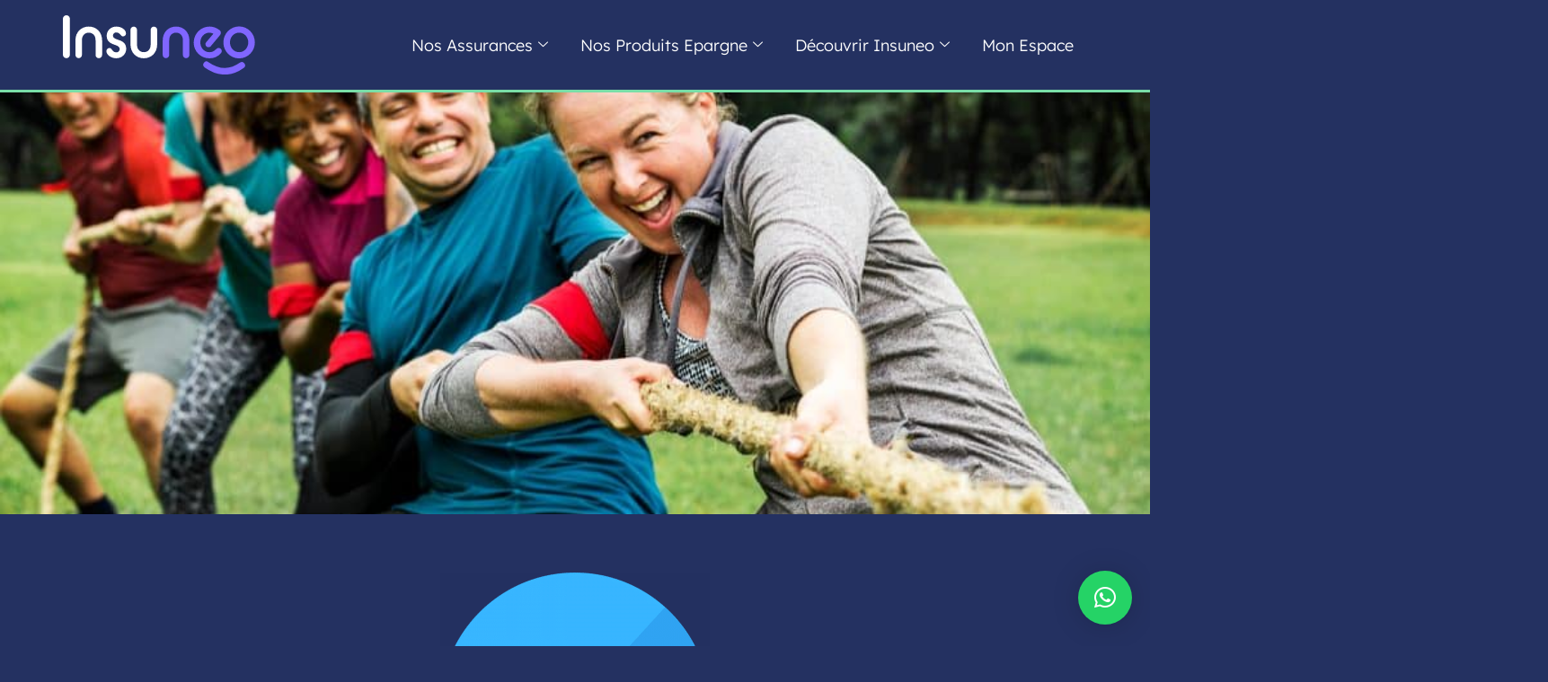

--- FILE ---
content_type: text/html; charset=UTF-8
request_url: https://insuneo.com/nos-partenaires-avantages/team-building-entreprise-partenaire/
body_size: 33370
content:

<!DOCTYPE html>
<html lang="fr-FR">

<head>
	<meta charset="UTF-8">
	<meta name="viewport" content="width=device-width, initial-scale=1.0" />
		<meta name='robots' content='index, follow, max-image-preview:large, max-snippet:-1, max-video-preview:-1' />
	<style>img:is([sizes="auto" i], [sizes^="auto," i]) { contain-intrinsic-size: 3000px 1500px }</style>
	
	<!-- This site is optimized with the Yoast SEO Premium plugin v21.7 (Yoast SEO v26.3) - https://yoast.com/wordpress/plugins/seo/ -->
	<title>Team building en entreprise - Insuneo</title>
<link crossorigin data-rocket-preconnect href="https://js-eu1.hscollectedforms.net" rel="preconnect">
<link crossorigin data-rocket-preconnect href="https://js-eu1.hs-analytics.net" rel="preconnect">
<link crossorigin data-rocket-preconnect href="https://js-eu1.hs-banner.com" rel="preconnect">
<link crossorigin data-rocket-preconnect href="https://js-eu1.hsadspixel.net" rel="preconnect">
<link crossorigin data-rocket-preconnect href="https://static.axept.io" rel="preconnect">
<link crossorigin data-rocket-preconnect href="https://www.googletagmanager.com" rel="preconnect">
<link crossorigin data-rocket-preconnect href="https://connect.facebook.net" rel="preconnect">
<link crossorigin data-rocket-preconnect href="https://googleads.g.doubleclick.net" rel="preconnect">
<link crossorigin data-rocket-preconnect href="https://js-eu1.hs-scripts.com" rel="preconnect">
<link crossorigin data-rocket-preconnect href="https://cdnjs.cloudflare.com" rel="preconnect"><link rel="preload" data-rocket-preload as="image" href="https://insuneo.com/wp-content/uploads/shutterstock_1090948673-1-e1702478693146.jpg" fetchpriority="high">
	<link rel="canonical" href="https://insuneo.com/nos-partenaires-avantages/team-building-entreprise-partenaire/" />
	<meta property="og:locale" content="fr_FR" />
	<meta property="og:type" content="article" />
	<meta property="og:title" content="Team building en entreprise" />
	<meta property="og:description" content="Toog, experts dans le Team Building en entreprise Toog, c’est la plateforme n°1 pour découvrir et réserver ses activités loisirs : + 350 activités de loisirs près de chez vous, partout en France Des prix imbattables (en moyenne à -50%) La possibilité de réserver tout seul ou à plusieurs Des nouvelles activités et rencontres garanties [&hellip;]" />
	<meta property="og:url" content="https://insuneo.com/nos-partenaires-avantages/team-building-entreprise-partenaire/" />
	<meta property="og:site_name" content="Insuneo" />
	<meta property="article:publisher" content="https://www.facebook.com/Insuneo" />
	<meta property="article:modified_time" content="2024-07-15T14:25:22+00:00" />
	<meta property="og:image" content="https://insuneo.com/wp-content/uploads/Logo-Toog-300x300.png" />
	<meta name="twitter:card" content="summary_large_image" />
	<meta name="twitter:site" content="@InsuneoCourtier" />
	<meta name="twitter:label1" content="Durée de lecture estimée" />
	<meta name="twitter:data1" content="3 minutes" />
	<script type="application/ld+json" class="yoast-schema-graph">{"@context":"https://schema.org","@graph":[{"@type":"WebPage","@id":"https://insuneo.com/nos-partenaires-avantages/team-building-entreprise-partenaire/","url":"https://insuneo.com/nos-partenaires-avantages/team-building-entreprise-partenaire/","name":"Team building en entreprise - Insuneo","isPartOf":{"@id":"https://insuneo.com/#website"},"primaryImageOfPage":{"@id":"https://insuneo.com/nos-partenaires-avantages/team-building-entreprise-partenaire/#primaryimage"},"image":{"@id":"https://insuneo.com/nos-partenaires-avantages/team-building-entreprise-partenaire/#primaryimage"},"thumbnailUrl":"https://insuneo.com/wp-content/uploads/Logo-Toog-300x300.png","datePublished":"2023-12-13T14:36:12+00:00","dateModified":"2024-07-15T14:25:22+00:00","breadcrumb":{"@id":"https://insuneo.com/nos-partenaires-avantages/team-building-entreprise-partenaire/#breadcrumb"},"inLanguage":"fr-FR","potentialAction":[{"@type":"ReadAction","target":["https://insuneo.com/nos-partenaires-avantages/team-building-entreprise-partenaire/"]}]},{"@type":"ImageObject","inLanguage":"fr-FR","@id":"https://insuneo.com/nos-partenaires-avantages/team-building-entreprise-partenaire/#primaryimage","url":"https://insuneo.com/wp-content/uploads/Logo-Toog.png","contentUrl":"https://insuneo.com/wp-content/uploads/Logo-Toog.png","width":1080,"height":1080},{"@type":"BreadcrumbList","@id":"https://insuneo.com/nos-partenaires-avantages/team-building-entreprise-partenaire/#breadcrumb","itemListElement":[{"@type":"ListItem","position":1,"name":"Accueil","item":"https://insuneo.com/"},{"@type":"ListItem","position":2,"name":"Nos Partenaires Avantages","item":"https://insuneo.com/nos-partenaires-avantages/"},{"@type":"ListItem","position":3,"name":"Team building en entreprise"}]},{"@type":"WebSite","@id":"https://insuneo.com/#website","url":"https://insuneo.com/","name":"Insuneo","description":"Votre courtier qui assure","publisher":{"@id":"https://insuneo.com/#organization"},"potentialAction":[{"@type":"SearchAction","target":{"@type":"EntryPoint","urlTemplate":"https://insuneo.com/?s={search_term_string}"},"query-input":{"@type":"PropertyValueSpecification","valueRequired":true,"valueName":"search_term_string"}}],"inLanguage":"fr-FR"},{"@type":"Organization","@id":"https://insuneo.com/#organization","name":"Insuneo","url":"https://insuneo.com/","logo":{"@type":"ImageObject","inLanguage":"fr-FR","@id":"https://insuneo.com/#/schema/logo/image/","url":"https://insuneo.com/wp-content/uploads/logo.svg","contentUrl":"https://insuneo.com/wp-content/uploads/logo.svg","width":215,"height":66,"caption":"Insuneo"},"image":{"@id":"https://insuneo.com/#/schema/logo/image/"},"sameAs":["https://www.facebook.com/Insuneo","https://x.com/InsuneoCourtier","https://www.instagram.com/insuneo.assurance","https://www.linkedin.com/company/insuneo"]}]}</script>
	<!-- / Yoast SEO Premium plugin. -->


<link rel='dns-prefetch' href='//js-eu1.hs-scripts.com' />
<link rel='dns-prefetch' href='//cdnjs.cloudflare.com' />

<link rel='stylesheet' id='elementor-frontend-css' href='https://insuneo.com/wp-content/plugins/elementor/assets/css/frontend.min.css?ver=3.32.5' media='all' />
<link rel='stylesheet' id='elementor-post-1296-css' href='https://insuneo.com/wp-content/uploads/elementor/css/post-1296.css?ver=1768223511' media='all' />
<link rel='stylesheet' id='wp-call-btn-guten-blocks-style-css' href='https://insuneo.com/wp-content/plugins/wp-call-button/assets/block/build/index.css?ver=085f82fba130fc4cf3057de5e2dcc820' media='all' />
<style id='global-styles-inline-css'>
:root{--wp--preset--aspect-ratio--square: 1;--wp--preset--aspect-ratio--4-3: 4/3;--wp--preset--aspect-ratio--3-4: 3/4;--wp--preset--aspect-ratio--3-2: 3/2;--wp--preset--aspect-ratio--2-3: 2/3;--wp--preset--aspect-ratio--16-9: 16/9;--wp--preset--aspect-ratio--9-16: 9/16;--wp--preset--color--black: #000000;--wp--preset--color--cyan-bluish-gray: #abb8c3;--wp--preset--color--white: #ffffff;--wp--preset--color--pale-pink: #f78da7;--wp--preset--color--vivid-red: #cf2e2e;--wp--preset--color--luminous-vivid-orange: #ff6900;--wp--preset--color--luminous-vivid-amber: #fcb900;--wp--preset--color--light-green-cyan: #7bdcb5;--wp--preset--color--vivid-green-cyan: #00d084;--wp--preset--color--pale-cyan-blue: #8ed1fc;--wp--preset--color--vivid-cyan-blue: #0693e3;--wp--preset--color--vivid-purple: #9b51e0;--wp--preset--gradient--vivid-cyan-blue-to-vivid-purple: linear-gradient(135deg,rgba(6,147,227,1) 0%,rgb(155,81,224) 100%);--wp--preset--gradient--light-green-cyan-to-vivid-green-cyan: linear-gradient(135deg,rgb(122,220,180) 0%,rgb(0,208,130) 100%);--wp--preset--gradient--luminous-vivid-amber-to-luminous-vivid-orange: linear-gradient(135deg,rgba(252,185,0,1) 0%,rgba(255,105,0,1) 100%);--wp--preset--gradient--luminous-vivid-orange-to-vivid-red: linear-gradient(135deg,rgba(255,105,0,1) 0%,rgb(207,46,46) 100%);--wp--preset--gradient--very-light-gray-to-cyan-bluish-gray: linear-gradient(135deg,rgb(238,238,238) 0%,rgb(169,184,195) 100%);--wp--preset--gradient--cool-to-warm-spectrum: linear-gradient(135deg,rgb(74,234,220) 0%,rgb(151,120,209) 20%,rgb(207,42,186) 40%,rgb(238,44,130) 60%,rgb(251,105,98) 80%,rgb(254,248,76) 100%);--wp--preset--gradient--blush-light-purple: linear-gradient(135deg,rgb(255,206,236) 0%,rgb(152,150,240) 100%);--wp--preset--gradient--blush-bordeaux: linear-gradient(135deg,rgb(254,205,165) 0%,rgb(254,45,45) 50%,rgb(107,0,62) 100%);--wp--preset--gradient--luminous-dusk: linear-gradient(135deg,rgb(255,203,112) 0%,rgb(199,81,192) 50%,rgb(65,88,208) 100%);--wp--preset--gradient--pale-ocean: linear-gradient(135deg,rgb(255,245,203) 0%,rgb(182,227,212) 50%,rgb(51,167,181) 100%);--wp--preset--gradient--electric-grass: linear-gradient(135deg,rgb(202,248,128) 0%,rgb(113,206,126) 100%);--wp--preset--gradient--midnight: linear-gradient(135deg,rgb(2,3,129) 0%,rgb(40,116,252) 100%);--wp--preset--font-size--small: 13px;--wp--preset--font-size--medium: 20px;--wp--preset--font-size--large: 36px;--wp--preset--font-size--x-large: 42px;--wp--preset--spacing--20: 0.44rem;--wp--preset--spacing--30: 0.67rem;--wp--preset--spacing--40: 1rem;--wp--preset--spacing--50: 1.5rem;--wp--preset--spacing--60: 2.25rem;--wp--preset--spacing--70: 3.38rem;--wp--preset--spacing--80: 5.06rem;--wp--preset--shadow--natural: 6px 6px 9px rgba(0, 0, 0, 0.2);--wp--preset--shadow--deep: 12px 12px 50px rgba(0, 0, 0, 0.4);--wp--preset--shadow--sharp: 6px 6px 0px rgba(0, 0, 0, 0.2);--wp--preset--shadow--outlined: 6px 6px 0px -3px rgba(255, 255, 255, 1), 6px 6px rgba(0, 0, 0, 1);--wp--preset--shadow--crisp: 6px 6px 0px rgba(0, 0, 0, 1);}:root { --wp--style--global--content-size: 800px;--wp--style--global--wide-size: 1200px; }:where(body) { margin: 0; }.wp-site-blocks > .alignleft { float: left; margin-right: 2em; }.wp-site-blocks > .alignright { float: right; margin-left: 2em; }.wp-site-blocks > .aligncenter { justify-content: center; margin-left: auto; margin-right: auto; }:where(.wp-site-blocks) > * { margin-block-start: 24px; margin-block-end: 0; }:where(.wp-site-blocks) > :first-child { margin-block-start: 0; }:where(.wp-site-blocks) > :last-child { margin-block-end: 0; }:root { --wp--style--block-gap: 24px; }:root :where(.is-layout-flow) > :first-child{margin-block-start: 0;}:root :where(.is-layout-flow) > :last-child{margin-block-end: 0;}:root :where(.is-layout-flow) > *{margin-block-start: 24px;margin-block-end: 0;}:root :where(.is-layout-constrained) > :first-child{margin-block-start: 0;}:root :where(.is-layout-constrained) > :last-child{margin-block-end: 0;}:root :where(.is-layout-constrained) > *{margin-block-start: 24px;margin-block-end: 0;}:root :where(.is-layout-flex){gap: 24px;}:root :where(.is-layout-grid){gap: 24px;}.is-layout-flow > .alignleft{float: left;margin-inline-start: 0;margin-inline-end: 2em;}.is-layout-flow > .alignright{float: right;margin-inline-start: 2em;margin-inline-end: 0;}.is-layout-flow > .aligncenter{margin-left: auto !important;margin-right: auto !important;}.is-layout-constrained > .alignleft{float: left;margin-inline-start: 0;margin-inline-end: 2em;}.is-layout-constrained > .alignright{float: right;margin-inline-start: 2em;margin-inline-end: 0;}.is-layout-constrained > .aligncenter{margin-left: auto !important;margin-right: auto !important;}.is-layout-constrained > :where(:not(.alignleft):not(.alignright):not(.alignfull)){max-width: var(--wp--style--global--content-size);margin-left: auto !important;margin-right: auto !important;}.is-layout-constrained > .alignwide{max-width: var(--wp--style--global--wide-size);}body .is-layout-flex{display: flex;}.is-layout-flex{flex-wrap: wrap;align-items: center;}.is-layout-flex > :is(*, div){margin: 0;}body .is-layout-grid{display: grid;}.is-layout-grid > :is(*, div){margin: 0;}body{padding-top: 0px;padding-right: 0px;padding-bottom: 0px;padding-left: 0px;}a:where(:not(.wp-element-button)){text-decoration: underline;}:root :where(.wp-element-button, .wp-block-button__link){background-color: #32373c;border-width: 0;color: #fff;font-family: inherit;font-size: inherit;line-height: inherit;padding: calc(0.667em + 2px) calc(1.333em + 2px);text-decoration: none;}.has-black-color{color: var(--wp--preset--color--black) !important;}.has-cyan-bluish-gray-color{color: var(--wp--preset--color--cyan-bluish-gray) !important;}.has-white-color{color: var(--wp--preset--color--white) !important;}.has-pale-pink-color{color: var(--wp--preset--color--pale-pink) !important;}.has-vivid-red-color{color: var(--wp--preset--color--vivid-red) !important;}.has-luminous-vivid-orange-color{color: var(--wp--preset--color--luminous-vivid-orange) !important;}.has-luminous-vivid-amber-color{color: var(--wp--preset--color--luminous-vivid-amber) !important;}.has-light-green-cyan-color{color: var(--wp--preset--color--light-green-cyan) !important;}.has-vivid-green-cyan-color{color: var(--wp--preset--color--vivid-green-cyan) !important;}.has-pale-cyan-blue-color{color: var(--wp--preset--color--pale-cyan-blue) !important;}.has-vivid-cyan-blue-color{color: var(--wp--preset--color--vivid-cyan-blue) !important;}.has-vivid-purple-color{color: var(--wp--preset--color--vivid-purple) !important;}.has-black-background-color{background-color: var(--wp--preset--color--black) !important;}.has-cyan-bluish-gray-background-color{background-color: var(--wp--preset--color--cyan-bluish-gray) !important;}.has-white-background-color{background-color: var(--wp--preset--color--white) !important;}.has-pale-pink-background-color{background-color: var(--wp--preset--color--pale-pink) !important;}.has-vivid-red-background-color{background-color: var(--wp--preset--color--vivid-red) !important;}.has-luminous-vivid-orange-background-color{background-color: var(--wp--preset--color--luminous-vivid-orange) !important;}.has-luminous-vivid-amber-background-color{background-color: var(--wp--preset--color--luminous-vivid-amber) !important;}.has-light-green-cyan-background-color{background-color: var(--wp--preset--color--light-green-cyan) !important;}.has-vivid-green-cyan-background-color{background-color: var(--wp--preset--color--vivid-green-cyan) !important;}.has-pale-cyan-blue-background-color{background-color: var(--wp--preset--color--pale-cyan-blue) !important;}.has-vivid-cyan-blue-background-color{background-color: var(--wp--preset--color--vivid-cyan-blue) !important;}.has-vivid-purple-background-color{background-color: var(--wp--preset--color--vivid-purple) !important;}.has-black-border-color{border-color: var(--wp--preset--color--black) !important;}.has-cyan-bluish-gray-border-color{border-color: var(--wp--preset--color--cyan-bluish-gray) !important;}.has-white-border-color{border-color: var(--wp--preset--color--white) !important;}.has-pale-pink-border-color{border-color: var(--wp--preset--color--pale-pink) !important;}.has-vivid-red-border-color{border-color: var(--wp--preset--color--vivid-red) !important;}.has-luminous-vivid-orange-border-color{border-color: var(--wp--preset--color--luminous-vivid-orange) !important;}.has-luminous-vivid-amber-border-color{border-color: var(--wp--preset--color--luminous-vivid-amber) !important;}.has-light-green-cyan-border-color{border-color: var(--wp--preset--color--light-green-cyan) !important;}.has-vivid-green-cyan-border-color{border-color: var(--wp--preset--color--vivid-green-cyan) !important;}.has-pale-cyan-blue-border-color{border-color: var(--wp--preset--color--pale-cyan-blue) !important;}.has-vivid-cyan-blue-border-color{border-color: var(--wp--preset--color--vivid-cyan-blue) !important;}.has-vivid-purple-border-color{border-color: var(--wp--preset--color--vivid-purple) !important;}.has-vivid-cyan-blue-to-vivid-purple-gradient-background{background: var(--wp--preset--gradient--vivid-cyan-blue-to-vivid-purple) !important;}.has-light-green-cyan-to-vivid-green-cyan-gradient-background{background: var(--wp--preset--gradient--light-green-cyan-to-vivid-green-cyan) !important;}.has-luminous-vivid-amber-to-luminous-vivid-orange-gradient-background{background: var(--wp--preset--gradient--luminous-vivid-amber-to-luminous-vivid-orange) !important;}.has-luminous-vivid-orange-to-vivid-red-gradient-background{background: var(--wp--preset--gradient--luminous-vivid-orange-to-vivid-red) !important;}.has-very-light-gray-to-cyan-bluish-gray-gradient-background{background: var(--wp--preset--gradient--very-light-gray-to-cyan-bluish-gray) !important;}.has-cool-to-warm-spectrum-gradient-background{background: var(--wp--preset--gradient--cool-to-warm-spectrum) !important;}.has-blush-light-purple-gradient-background{background: var(--wp--preset--gradient--blush-light-purple) !important;}.has-blush-bordeaux-gradient-background{background: var(--wp--preset--gradient--blush-bordeaux) !important;}.has-luminous-dusk-gradient-background{background: var(--wp--preset--gradient--luminous-dusk) !important;}.has-pale-ocean-gradient-background{background: var(--wp--preset--gradient--pale-ocean) !important;}.has-electric-grass-gradient-background{background: var(--wp--preset--gradient--electric-grass) !important;}.has-midnight-gradient-background{background: var(--wp--preset--gradient--midnight) !important;}.has-small-font-size{font-size: var(--wp--preset--font-size--small) !important;}.has-medium-font-size{font-size: var(--wp--preset--font-size--medium) !important;}.has-large-font-size{font-size: var(--wp--preset--font-size--large) !important;}.has-x-large-font-size{font-size: var(--wp--preset--font-size--x-large) !important;}
:root :where(.wp-block-pullquote){font-size: 1.5em;line-height: 1.6;}
</style>
<link rel='stylesheet' id='hello-elementor-css' href='https://insuneo.com/wp-content/themes/hello-elementor/assets/css/reset.css?ver=3.4.5' media='all' />
<link rel='stylesheet' id='hello-elementor-theme-style-css' href='https://insuneo.com/wp-content/themes/hello-elementor/assets/css/theme.css?ver=3.4.5' media='all' />
<link rel='stylesheet' id='hello-elementor-header-footer-css' href='https://insuneo.com/wp-content/themes/hello-elementor/assets/css/header-footer.css?ver=3.4.5' media='all' />
<link rel='stylesheet' id='elementor-post-5-css' href='https://insuneo.com/wp-content/uploads/elementor/css/post-5.css?ver=1768223512' media='all' />
<link rel='stylesheet' id='widget-heading-css' href='https://insuneo.com/wp-content/plugins/elementor/assets/css/widget-heading.min.css?ver=3.32.5' media='all' />
<link rel='stylesheet' id='widget-image-css' href='https://insuneo.com/wp-content/plugins/elementor/assets/css/widget-image.min.css?ver=3.32.5' media='all' />
<link rel='stylesheet' id='widget-social-icons-css' href='https://insuneo.com/wp-content/plugins/elementor/assets/css/widget-social-icons.min.css?ver=3.32.5' media='all' />
<link rel='stylesheet' id='e-apple-webkit-css' href='https://insuneo.com/wp-content/plugins/elementor/assets/css/conditionals/apple-webkit.min.css?ver=3.32.5' media='all' />
<link rel='stylesheet' id='widget-nav-menu-css' href='https://insuneo.com/wp-content/plugins/elementor-pro/assets/css/widget-nav-menu.min.css?ver=3.32.3' media='all' />
<link rel='stylesheet' id='e-animation-slideInDown-css' href='https://insuneo.com/wp-content/plugins/elementor/assets/lib/animations/styles/slideInDown.min.css?ver=3.32.5' media='all' />
<link rel='stylesheet' id='e-popup-css' href='https://insuneo.com/wp-content/plugins/elementor-pro/assets/css/conditionals/popup.min.css?ver=3.32.3' media='all' />
<link rel='stylesheet' id='elementor-icons-css' href='https://insuneo.com/wp-content/plugins/elementor/assets/lib/eicons/css/elementor-icons.min.css?ver=5.44.0' media='all' />
<link rel='stylesheet' id='widget-spacer-css' href='https://insuneo.com/wp-content/plugins/elementor/assets/css/widget-spacer.min.css?ver=3.32.5' media='all' />
<link rel='stylesheet' id='widget-icon-list-css' href='https://insuneo.com/wp-content/plugins/elementor/assets/css/widget-icon-list.min.css?ver=3.32.5' media='all' />
<link rel='stylesheet' id='elementor-post-10411-css' href='https://insuneo.com/wp-content/uploads/elementor/css/post-10411.css?ver=1768223847' media='all' />
<link rel='stylesheet' id='elementor-post-263-css' href='https://insuneo.com/wp-content/uploads/elementor/css/post-263.css?ver=1768223512' media='all' />
<link rel='stylesheet' id='elementor-post-2077-css' href='https://insuneo.com/wp-content/uploads/elementor/css/post-2077.css?ver=1768223512' media='all' />
<link rel='stylesheet' id='ekit-widget-styles-css' href='https://insuneo.com/wp-content/plugins/elementskit-lite/widgets/init/assets/css/widget-styles.css?ver=3.7.5' media='all' />
<link rel='stylesheet' id='ekit-responsive-css' href='https://insuneo.com/wp-content/plugins/elementskit-lite/widgets/init/assets/css/responsive.css?ver=3.7.5' media='all' />
<link rel='stylesheet' id='eael-general-css' href='https://insuneo.com/wp-content/plugins/essential-addons-for-elementor-lite/assets/front-end/css/view/general.min.css?ver=6.4.0' media='all' />
<link rel='stylesheet' id='hello-elementor-child-style-css' href='https://insuneo.com/wp-content/themes/hello-eenov/style.css?ver=1768926872' media='all' />
<link rel='stylesheet' id='ecs-styles-css' href='https://insuneo.com/wp-content/plugins/ele-custom-skin/assets/css/ecs-style.css?ver=3.1.9' media='all' />
<link rel='stylesheet' id='elementor-post-337-css' href='https://insuneo.com/wp-content/uploads/elementor/css/post-337.css?ver=1679473208' media='all' />
<link rel='stylesheet' id='elementor-gf-local-quicksand-css' href='https://insuneo.com/wp-content/uploads/elementor/google-fonts/css/quicksand.css?ver=1742468680' media='all' />
<link rel='stylesheet' id='elementor-gf-local-lexend-css' href='https://insuneo.com/wp-content/uploads/elementor/google-fonts/css/lexend.css?ver=1742468682' media='all' />
<link rel='stylesheet' id='elementor-icons-shared-0-css' href='https://insuneo.com/wp-content/plugins/elementor/assets/lib/font-awesome/css/fontawesome.min.css?ver=5.15.3' media='all' />
<link rel='stylesheet' id='elementor-icons-fa-solid-css' href='https://insuneo.com/wp-content/plugins/elementor/assets/lib/font-awesome/css/solid.min.css?ver=5.15.3' media='all' />
<link rel='stylesheet' id='elementor-icons-fa-regular-css' href='https://insuneo.com/wp-content/plugins/elementor/assets/lib/font-awesome/css/regular.min.css?ver=5.15.3' media='all' />
<link rel='stylesheet' id='elementor-icons-fa-brands-css' href='https://insuneo.com/wp-content/plugins/elementor/assets/lib/font-awesome/css/brands.min.css?ver=5.15.3' media='all' />
<script src="https://insuneo.com/wp-content/plugins/svg-support/vendor/DOMPurify/DOMPurify.min.js?ver=2.5.8" id="bodhi-dompurify-library-js"></script>
<script src="https://insuneo.com/wp-includes/js/jquery/jquery.min.js?ver=3.7.1" id="jquery-core-js"></script>
<script src="https://insuneo.com/wp-includes/js/jquery/jquery-migrate.min.js?ver=3.4.1" id="jquery-migrate-js"></script>
<script id="bodhi_svg_inline-js-extra">
var svgSettings = {"skipNested":""};
</script>
<script src="https://insuneo.com/wp-content/plugins/svg-support/js/min/svgs-inline-min.js" id="bodhi_svg_inline-js"></script>
<script id="bodhi_svg_inline-js-after">
cssTarget={"Bodhi":"img.style-svg","ForceInlineSVG":"style-svg"};ForceInlineSVGActive="false";frontSanitizationEnabled="on";
</script>
<script id="ecs_ajax_load-js-extra">
var ecs_ajax_params = {"ajaxurl":"https:\/\/insuneo.com\/wp-admin\/admin-ajax.php","posts":"{\"page\":0,\"pagename\":\"team-building-entreprise-partenaire\",\"error\":\"\",\"m\":\"\",\"p\":0,\"post_parent\":\"\",\"subpost\":\"\",\"subpost_id\":\"\",\"attachment\":\"\",\"attachment_id\":0,\"name\":\"team-building-entreprise-partenaire\",\"page_id\":0,\"second\":\"\",\"minute\":\"\",\"hour\":\"\",\"day\":0,\"monthnum\":0,\"year\":0,\"w\":0,\"category_name\":\"\",\"tag\":\"\",\"cat\":\"\",\"tag_id\":\"\",\"author\":\"\",\"author_name\":\"\",\"feed\":\"\",\"tb\":\"\",\"paged\":0,\"meta_key\":\"\",\"meta_value\":\"\",\"preview\":\"\",\"s\":\"\",\"sentence\":\"\",\"title\":\"\",\"fields\":\"all\",\"menu_order\":\"\",\"embed\":\"\",\"category__in\":[],\"category__not_in\":[],\"category__and\":[],\"post__in\":[],\"post__not_in\":[],\"post_name__in\":[],\"tag__in\":[],\"tag__not_in\":[],\"tag__and\":[],\"tag_slug__in\":[],\"tag_slug__and\":[],\"post_parent__in\":[],\"post_parent__not_in\":[],\"author__in\":[],\"author__not_in\":[],\"search_columns\":[],\"ignore_sticky_posts\":false,\"suppress_filters\":false,\"cache_results\":true,\"update_post_term_cache\":true,\"update_menu_item_cache\":false,\"lazy_load_term_meta\":true,\"update_post_meta_cache\":true,\"post_type\":\"\",\"posts_per_page\":100,\"nopaging\":false,\"comments_per_page\":\"50\",\"no_found_rows\":false,\"order\":\"DESC\"}"};
</script>
<script src="https://insuneo.com/wp-content/plugins/ele-custom-skin/assets/js/ecs_ajax_pagination.js?ver=3.1.9" id="ecs_ajax_load-js"></script>
<script src="https://insuneo.com/wp-content/plugins/ele-custom-skin/assets/js/ecs.js?ver=3.1.9" id="ecs-script-js"></script>
<link rel="https://api.w.org/" href="https://insuneo.com/wp-json/" /><link rel="alternate" title="JSON" type="application/json" href="https://insuneo.com/wp-json/wp/v2/pages/10411" /><link rel="alternate" title="oEmbed (JSON)" type="application/json+oembed" href="https://insuneo.com/wp-json/oembed/1.0/embed?url=https%3A%2F%2Finsuneo.com%2Fnos-partenaires-avantages%2Fteam-building-entreprise-partenaire%2F" />
<link rel="alternate" title="oEmbed (XML)" type="text/xml+oembed" href="https://insuneo.com/wp-json/oembed/1.0/embed?url=https%3A%2F%2Finsuneo.com%2Fnos-partenaires-avantages%2Fteam-building-entreprise-partenaire%2F&#038;format=xml" />
			<!-- DO NOT COPY THIS SNIPPET! Start of Page Analytics Tracking for HubSpot WordPress plugin v11.3.21-->
			<script class="hsq-set-content-id" data-content-id="standard-page">
				var _hsq = _hsq || [];
				_hsq.push(["setContentType", "standard-page"]);
			</script>
			<!-- DO NOT COPY THIS SNIPPET! End of Page Analytics Tracking for HubSpot WordPress plugin -->
			<meta name="ti-site-data" content="[base64]" /><meta name="generator" content="Elementor 3.32.5; features: additional_custom_breakpoints; settings: css_print_method-external, google_font-enabled, font_display-auto">
<!-- Google Tag Manager -->
<script>(function(w,d,s,l,i){w[l]=w[l]||[];w[l].push({'gtm.start':
new Date().getTime(),event:'gtm.js'});var f=d.getElementsByTagName(s)[0],
j=d.createElement(s),dl=l!='dataLayer'?'&l='+l:'';j.async=true;j.src=
'https://www.googletagmanager.com/gtm.js?id='+i+dl;f.parentNode.insertBefore(j,f);
})(window,document,'script','dataLayer','GTM-NM2SS7W');</script>
<!-- End Google Tag Manager -->
<!-- Meta Pixel Code -->
<script>
!function(f,b,e,v,n,t,s)
{if(f.fbq)return;n=f.fbq=function(){n.callMethod?
n.callMethod.apply(n,arguments):n.queue.push(arguments)};
if(!f._fbq)f._fbq=n;n.push=n;n.loaded=!0;n.version='2.0';
n.queue=[];t=b.createElement(e);t.async=!0;
t.src=v;s=b.getElementsByTagName(e)[0];
s.parentNode.insertBefore(t,s)}(window, document,'script',
'https://connect.facebook.net/en_US/fbevents.js');
fbq('init', '1434111704327599');
fbq('track', 'PageView');
</script>
<noscript><img height="1" width="1" style="display:none" src=https://www.facebook.com/tr?id=1434111704327599&ev=PageView&noscript=1
/></noscript>
<!-- End Meta Pixel Code -->
			<style>
				.e-con.e-parent:nth-of-type(n+4):not(.e-lazyloaded):not(.e-no-lazyload),
				.e-con.e-parent:nth-of-type(n+4):not(.e-lazyloaded):not(.e-no-lazyload) * {
					background-image: none !important;
				}
				@media screen and (max-height: 1024px) {
					.e-con.e-parent:nth-of-type(n+3):not(.e-lazyloaded):not(.e-no-lazyload),
					.e-con.e-parent:nth-of-type(n+3):not(.e-lazyloaded):not(.e-no-lazyload) * {
						background-image: none !important;
					}
				}
				@media screen and (max-height: 640px) {
					.e-con.e-parent:nth-of-type(n+2):not(.e-lazyloaded):not(.e-no-lazyload),
					.e-con.e-parent:nth-of-type(n+2):not(.e-lazyloaded):not(.e-no-lazyload) * {
						background-image: none !important;
					}
				}
			</style>
			<link rel="icon" href="https://insuneo.com/wp-content/uploads/cropped-favicon-32x32.png" sizes="32x32" />
<link rel="icon" href="https://insuneo.com/wp-content/uploads/cropped-favicon-192x192.png" sizes="192x192" />
<link rel="apple-touch-icon" href="https://insuneo.com/wp-content/uploads/cropped-favicon-180x180.png" />
<meta name="msapplication-TileImage" content="https://insuneo.com/wp-content/uploads/cropped-favicon-270x270.png" />
<meta name="generator" content="WP Rocket 3.20.0.3" data-wpr-features="wpr_preconnect_external_domains wpr_oci wpr_preload_links wpr_desktop" /></head>

<body class="wp-singular page-template-default page page-id-10411 page-child parent-pageid-9021 wp-custom-logo wp-embed-responsive wp-theme-hello-elementor wp-child-theme-hello-eenov page-team-building-entreprise-partenaire hello-elementor-default elementor-default elementor-kit-5 elementor-page elementor-page-10411">

	<!-- Google Tag Manager (noscript) -->
<noscript><iframe src="https://www.googletagmanager.com/ns.html?id=GTM-NM2SS7W"
height="0" width="0" style="display:none;visibility:hidden"></iframe></noscript>
<!-- End Google Tag Manager (noscript) -->

			<a class="skip-link screen-reader-text" href="#content">
			Skip to content		</a>
	
	
	<div  class="ekit-template-content-markup ekit-template-content-header ekit-template-content-theme-support">
				<div  data-elementor-type="wp-post" data-elementor-id="1296" class="elementor elementor-1296" data-elementor-post-type="elementskit_template">
						<section  class="elementor-section elementor-top-section elementor-element elementor-element-fcb27c8 elementor-section-boxed elementor-section-height-default elementor-section-height-default" data-id="fcb27c8" data-element_type="section">
						<div class="elementor-container elementor-column-gap-default">
					<div class="elementor-column elementor-col-100 elementor-top-column elementor-element elementor-element-a277372" data-id="a277372" data-element_type="column">
			<div class="elementor-widget-wrap elementor-element-populated">
						<div class="elementor-element elementor-element-b47a894 elementor-hidden-desktop elementor-widget__width-auto elementor-widget elementor-widget-eenov-burger" data-id="b47a894" data-element_type="widget" data-widget_type="eenov-burger.default">
				<div class="elementor-widget-container">
							<a class="eenov-burger reverse"  href="#elementor-action%3Aaction%3Dpopup%3Aopen%26settings%3DeyJpZCI6IjIwNzciLCJ0b2dnbGUiOmZhbHNlfQ%3D%3D" >
            <span class="milieu"></span>
        </a>
						</div>
				</div>
					</div>
		</div>
					</div>
		</section>
				<section class="elementor-section elementor-top-section elementor-element elementor-element-2ad6001 elementor-section-boxed elementor-section-height-default elementor-section-height-default" data-id="2ad6001" data-element_type="section" id="main-header" data-settings="{&quot;background_background&quot;:&quot;classic&quot;,&quot;sticky&quot;:&quot;top&quot;,&quot;sticky_effects_offset&quot;:20,&quot;sticky_on&quot;:[&quot;desktop&quot;,&quot;tablet&quot;,&quot;mobile&quot;],&quot;sticky_offset&quot;:0,&quot;sticky_anchor_link_offset&quot;:0}">
						<div class="elementor-container elementor-column-gap-custom">
					<div class="elementor-column elementor-col-100 elementor-top-column elementor-element elementor-element-d626bb7" data-id="d626bb7" data-element_type="column">
			<div class="elementor-widget-wrap elementor-element-populated">
						<div class="elementor-element elementor-element-ef064b2 elementor-widget__width-auto elementor-widget-mobile__width-initial elementor-widget elementor-widget-theme-site-logo elementor-widget-image" data-id="ef064b2" data-element_type="widget" data-widget_type="theme-site-logo.default">
				<div class="elementor-widget-container">
											<a href="https://insuneo.com">
			<img src="https://insuneo.com/wp-content/uploads/logo2.svg" title="Insuneo" alt="logo Insuneo courtier assurance" loading="lazy" />				</a>
											</div>
				</div>
				<div class="elementor-element elementor-element-522dbb5 elementor-widget__width-auto elementor-hidden-tablet elementor-hidden-mobile elementor-widget elementor-widget-ekit-nav-menu" data-id="522dbb5" data-element_type="widget" id="menu-principal" data-widget_type="ekit-nav-menu.default">
				<div class="elementor-widget-container">
							<nav class="ekit-wid-con ekit_menu_responsive_mobile" 
			data-hamburger-icon="" 
			data-hamburger-icon-type="icon" 
			data-responsive-breakpoint="767">
			            <button class="elementskit-menu-hamburger elementskit-menu-toggler"  type="button" aria-label="hamburger-icon">
                                    <span class="elementskit-menu-hamburger-icon"></span><span class="elementskit-menu-hamburger-icon"></span><span class="elementskit-menu-hamburger-icon"></span>
                            </button>
            <div id="ekit-megamenu-principal" class="elementskit-menu-container elementskit-menu-offcanvas-elements elementskit-navbar-nav-default ekit-nav-menu-one-page-no ekit-nav-dropdown-hover"><ul id="menu-principal" class="elementskit-navbar-nav elementskit-menu-po-left submenu-click-on-icon"><li id="menu-item-1206" class="menu-item menu-item-type-custom menu-item-object-custom menu-item-1206 nav-item elementskit-dropdown-has top_position elementskit-dropdown-menu-full_width elementskit-megamenu-has elementskit-mobile-builder-content" data-vertical-menu=""><a class="ekit-menu-nav-link">Nos Assurances<i aria-hidden="true" class="icon icon-down-arrow1 elementskit-submenu-indicator"></i></a><div class="elementskit-megamenu-panel">		<div data-elementor-type="wp-post" data-elementor-id="1297" class="elementor elementor-1297" data-elementor-post-type="elementskit_content">
						<section class="elementor-section elementor-top-section elementor-element elementor-element-19fb8ce3 elementor-section-boxed elementor-section-height-default elementor-section-height-default" data-id="19fb8ce3" data-element_type="section" data-settings="{&quot;background_background&quot;:&quot;classic&quot;}">
						<div class="elementor-container elementor-column-gap-custom">
					<div class="elementor-column elementor-col-100 elementor-top-column elementor-element elementor-element-77ab5c62" data-id="77ab5c62" data-element_type="column">
			<div class="elementor-widget-wrap elementor-element-populated">
						<section class="elementor-section elementor-inner-section elementor-element elementor-element-71767be0 elementor-section-boxed elementor-section-height-default elementor-section-height-default" data-id="71767be0" data-element_type="section">
						<div class="elementor-container elementor-column-gap-custom">
					<div class="elementor-column elementor-col-33 elementor-inner-column elementor-element elementor-element-2dc34534 solutions-col col1" data-id="2dc34534" data-element_type="column">
			<div class="elementor-widget-wrap elementor-element-populated">
						<div class="elementor-element elementor-element-5eb0e90 elementor-widget elementor-widget-heading" data-id="5eb0e90" data-element_type="widget" data-widget_type="heading.default">
				<div class="elementor-widget-container">
					<h2 class="elementor-heading-title elementor-size-default"><a href="https://insuneo.com/solutions-assurances-personnelles/">Nos Assurances Particuliers</a></h2>				</div>
				</div>
				<div class="elementor-element elementor-element-2f9a5832 elementor-widget__width-auto elementor-widget elementor-widget-elementskit-page-list" data-id="2f9a5832" data-element_type="widget" data-widget_type="elementskit-page-list.default">
				<div class="elementor-widget-container">
					<div class="ekit-wid-con" >		<div class="elementor-icon-list-items ">
							<div class="elementor-icon-list-item   ">
						<a class="elementor-repeater-item-18cb473 ekit_badge_left" href="https://insuneo.com/solutions-assurances-personnelles/comparaison-mutuelle-sante/">
							<div class="ekit_page_list_content">
																	<span class="elementor-icon-list-icon">
										<svg xmlns="http://www.w3.org/2000/svg" width="20.148" height="20.28" viewBox="0 0 20.148 20.28"><g id="ico_menu-mutuelle" transform="translate(-283.776 -259.75)"><g id="Groupe_417" data-name="Groupe 417" transform="translate(9 46)"><g id="Groupe_412" data-name="Groupe 412" transform="translate(275 214)"><path id="Trac&#xE9;_26220" data-name="Trac&#xE9; 26220" d="M35.619,52.638v1.01a2.679,2.679,0,0,1-2.671,2.671h-3.81a2.679,2.679,0,0,1-2.671-2.671V50.634H25.418v3.014a3.729,3.729,0,0,0,3.72,3.72h3.811a3.729,3.729,0,0,0,3.72-3.72v-1.01Z" transform="translate(-18.869 -37.588)" fill="#fff" stroke="#fff" stroke-width="0.5"></path><path id="Trac&#xE9;_26221" data-name="Trac&#xE9; 26221" d="M10.366,0l-.049,0H8.17a.541.541,0,0,0-.54.541V6.888a.54.54,0,0,0,1.081,0V1.08h1.572a.563.563,0,0,0,.572-.491A.54.54,0,0,0,10.366,0" transform="translate(-5.664 0)" fill="#fff" stroke="#fff" stroke-width="0.5"></path><path id="Trac&#xE9;_26222" data-name="Trac&#xE9; 26222" d="M35.436,0l.049,0h2.147a.541.541,0,0,1,.54.541V6.888a.54.54,0,1,1-1.081,0V1.08H35.518a.563.563,0,0,1-.572-.491A.54.54,0,0,1,35.436,0" transform="translate(-25.941 0)" fill="#fff" stroke="#fff" stroke-width="0.5"></path><path id="Trac&#xE9;_26223" data-name="Trac&#xE9; 26223" d="M13.914,31.64l.087.083a1.058,1.058,0,0,1-.1,1.621c-2.071,1.523-7.244,4.3-13.187-.267a1.06,1.06,0,0,1,1.261-1.705C3.672,32.61,8,35.021,12.558,31.557a1.052,1.052,0,0,1,1.356.083" transform="translate(-0.222 -23.139)" fill="#8066ff"></path><path id="Trac&#xE9;_26224" data-name="Trac&#xE9; 26224" d="M13.914,31.64l.087.083a1.058,1.058,0,0,1-.1,1.621c-2.071,1.523-7.244,4.3-13.187-.267a1.06,1.06,0,0,1,1.261-1.705C3.672,32.61,8,35.021,12.558,31.557a1.052,1.052,0,0,1,1.356.083" transform="translate(-0.222 -23.139)" fill="none" stroke="#8066ff" stroke-miterlimit="10" stroke-width="0.6"></path><path id="Trac&#xE9;_26225" data-name="Trac&#xE9; 26225" d="M56.959,42.988a2.5,2.5,0,1,1,2.5,2.5,2.5,2.5,0,0,1-2.5-2.5m4.082,0a1.585,1.585,0,0,0-3.166-.173,1.623,1.623,0,0,0,0,.173,1.585,1.585,0,0,0,3.166.173,1.619,1.619,0,0,0,0-.173" transform="translate(-42.283 -30.057)" fill="#fff" stroke="#fff" stroke-width="0.5"></path><rect id="Rectangle_201" data-name="Rectangle 201" width="19.674" height="19.78" fill="none"></rect></g></g></g></svg>									</span>
																<span class="elementor-icon-list-text">
									<span class="ekit_page_list_title_title">Mutuelle Santé</span>
																	</span>
							</div>
													</a>
					</div>
								<div class="elementor-icon-list-item   ">
						<a class="elementor-repeater-item-2517b40 ekit_badge_left" href="https://insuneo.com/solutions-assurances-personnelles/assurance-habitation/">
							<div class="ekit_page_list_content">
																	<span class="elementor-icon-list-icon">
										<svg xmlns="http://www.w3.org/2000/svg" width="22.663" height="17.944" viewBox="0 0 22.663 17.944"><g id="ico_menu-habitation" transform="translate(-282.716 -360.714)"><g id="Groupe_419" data-name="Groupe 419" transform="translate(7 61.383)"><path id="Trac&#xE9;_26216" data-name="Trac&#xE9; 26216" d="M21.661,6.914a.461.461,0,0,1-.226-.059L11.064,1.067.693,6.855a.466.466,0,1,1-.454-.813L11.064,0,21.889,6.042a.466.466,0,0,1-.228.872" transform="translate(276 299.617)" fill="#fff" stroke="#fff" stroke-width="0.5"></path><path id="Trac&#xE9;_26217" data-name="Trac&#xE9; 26217" d="M26.236,41.657H7.979V32.529a.515.515,0,1,1,1.029,0v8.1h16.2v-8.1a.515.515,0,1,1,1.029,0Z" transform="translate(269.956 275.368)" fill="#fff" stroke="#fff" stroke-width="0.5"></path><path id="Trac&#xE9;_26218" data-name="Trac&#xE9; 26218" d="M31.2,32.62l.082.078a1,1,0,0,1-.09,1.526,9.783,9.783,0,0,1-12.413-.251,1,1,0,0,1,1.187-1.605c1.593,1.165,5.665,3.435,9.958.173a.991.991,0,0,1,1.276.079" transform="translate(262.078 275.244)" fill="#8066ff"></path><path id="Trac&#xE9;_26219" data-name="Trac&#xE9; 26219" d="M31.2,32.62l.082.078a1,1,0,0,1-.09,1.526,9.783,9.783,0,0,1-12.413-.251,1,1,0,0,1,1.187-1.605c1.593,1.165,5.665,3.435,9.958.173a.991.991,0,0,1,1.276.079" transform="translate(262.078 275.244)" fill="none" stroke="#8066ff" stroke-miterlimit="10" stroke-width="0.6"></path></g></g></svg>									</span>
																<span class="elementor-icon-list-text">
									<span class="ekit_page_list_title_title">Assurance Habitation</span>
																	</span>
							</div>
													</a>
					</div>
								<div class="elementor-icon-list-item   ">
						<a class="elementor-repeater-item-195fca0 ekit_badge_left" href="https://insuneo.com/solutions-assurances-personnelles/comparaison-assurance-auto/">
							<div class="ekit_page_list_content">
																	<span class="elementor-icon-list-icon">
										<svg xmlns="http://www.w3.org/2000/svg" width="28.05" height="14.463" viewBox="0 0 28.05 14.463"><g id="ico_menu-auto" transform="translate(-279.75 -411.98)"><g id="Groupe_416" data-name="Groupe 416" transform="translate(11.075 64.296)"><path id="Trac&#xE9;_26213" data-name="Trac&#xE9; 26213" d="M23.976,16.954a.574.574,0,1,0,0,1.149,2.425,2.425,0,0,1,0,4.85.573.573,0,0,0-.084.008,2.623,2.623,0,0,0-5.072-.047H8.73a2.623,2.623,0,0,0-5.072.047.573.573,0,0,0-.084-.008,2.428,2.428,0,0,1-2.425-2.425.574.574,0,1,0-1.149,0A3.578,3.578,0,0,0,3.574,24.1c.016,0,.031,0,.047,0a2.624,2.624,0,0,0,5.166-.048h9.976a2.624,2.624,0,0,0,5.166.048c.016,0,.031,0,.047,0a3.574,3.574,0,0,0,0-7.148M7.863,23.611a1.7,1.7,0,0,1,0,.182,1.666,1.666,0,1,1-3.327-.182,1.7,1.7,0,0,1,0-.182,1.666,1.666,0,0,1,3.327.182m15.15,0a1.7,1.7,0,0,1,0,.182,1.666,1.666,0,0,1-3.327-.182,1.7,1.7,0,0,1,0-.182,1.666,1.666,0,0,1,3.327.182" transform="translate(268.925 335.661)" fill="#fff" stroke="#fff" stroke-width="0.5"></path><path id="Trac&#xE9;_26214" data-name="Trac&#xE9; 26214" d="M24.084,4.443l-.092-.087a1.112,1.112,0,0,1,.1-1.7c2.176-1.6,7.612-4.514,13.857.28a1.114,1.114,0,0,1-1.325,1.792C34.846,3.423,30.3.89,25.508,4.53a1.106,1.106,0,0,1-1.425-.088" transform="translate(251.683 347.805)" fill="#8066ff"></path><path id="Trac&#xE9;_26215" data-name="Trac&#xE9; 26215" d="M24.084,4.443l-.092-.087a1.112,1.112,0,0,1,.1-1.7c2.176-1.6,7.612-4.514,13.857.28a1.114,1.114,0,0,1-1.325,1.792C34.846,3.423,30.3.89,25.508,4.53a1.106,1.106,0,0,1-1.425-.088" transform="translate(251.683 347.805)" fill="none" stroke="#8066ff" stroke-miterlimit="10" stroke-width="0.6"></path><rect id="Rectangle_199" data-name="Rectangle 199" width="27.55" height="13.873" transform="translate(268.925 348.025)" fill="none"></rect></g></g></svg>									</span>
																<span class="elementor-icon-list-text">
									<span class="ekit_page_list_title_title">Assurance Véhicule</span>
																	</span>
							</div>
													</a>
					</div>
								<div class="elementor-icon-list-item   ">
						<a class="elementor-repeater-item-f953b28 ekit_badge_left" href="https://insuneo.com/solutions-assurances-personnelles/assurance-emprunt/">
							<div class="ekit_page_list_content">
																	<span class="elementor-icon-list-icon">
										<svg xmlns="http://www.w3.org/2000/svg" width="21.964" height="28.449" viewBox="0 0 21.964 28.449"><g id="ico_menu-complementaire-CFE" transform="translate(-1105.829 -348.149)"><path id="Trac&#xE9;_26296" data-name="Trac&#xE9; 26296" d="M19.339,31.323a2.925,2.925,0,0,0-1.981,5.088,5.3,5.3,0,0,0-3.307,4.9.588.588,0,0,0,1.175,0,4.112,4.112,0,1,1,8.225,0,.588.588,0,1,0,1.175,0,5.3,5.3,0,0,0-3.305-4.9,2.916,2.916,0,0,0,.96-2.15A2.95,2.95,0,0,0,19.339,31.323Zm0,1.175a1.761,1.761,0,1,1-1.761,1.762A1.756,1.756,0,0,1,19.339,32.5" transform="translate(1097.471 329.466)" fill="#fff"></path><path id="Trac&#xE9;_26297" data-name="Trac&#xE9; 26297" d="M.94,6.3.807,6.174A1.611,1.611,0,0,1,.953,3.706c3.152-2.317,11.026-6.539,20.072.406a1.614,1.614,0,0,1-1.919,2.6C16.53,4.824,9.945,1.154,3,6.427A1.6,1.6,0,0,1,.94,6.3" transform="translate(1105.829 348.322)" fill="#8066ff"></path><path id="Trac&#xE9;_26298" data-name="Trac&#xE9; 26298" d="M.94,6.3.807,6.174A1.611,1.611,0,0,1,.953,3.706c3.152-2.317,11.026-6.539,20.072.406a1.614,1.614,0,0,1-1.919,2.6C16.53,4.824,9.945,1.154,3,6.427A1.6,1.6,0,0,1,.94,6.3" transform="translate(1105.829 348.322)" fill="none" stroke="#8066ff" stroke-miterlimit="10" stroke-width="0.6"></path><path id="Trac&#xE9;_26299" data-name="Trac&#xE9; 26299" d="M11.24,39.045A10.514,10.514,0,1,1,21.754,28.531,10.526,10.526,0,0,1,11.24,39.045m0-19.851a9.337,9.337,0,1,0,9.338,9.338,9.348,9.348,0,0,0-9.338-9.338" transform="translate(1105.57 337.553)" fill="#fff"></path><rect id="Rectangle_213" data-name="Rectangle 213" width="21.597" height="28.094" transform="translate(1106.012 348.504)" fill="none"></rect></g></svg>									</span>
																<span class="elementor-icon-list-text">
									<span class="ekit_page_list_title_title">Assurance Emprunteur</span>
																	</span>
							</div>
													</a>
					</div>
						</div>
		</div>				</div>
				</div>
				<div class="elementor-element elementor-element-2cab8a1 elementor-widget__width-auto elementor-widget elementor-widget-elementskit-page-list" data-id="2cab8a1" data-element_type="widget" data-widget_type="elementskit-page-list.default">
				<div class="elementor-widget-container">
					<div class="ekit-wid-con" >		<div class="elementor-icon-list-items ">
							<div class="elementor-icon-list-item   ">
						<a class="elementor-repeater-item-2517b40 ekit_badge_left" href="https://insuneo.com/solutions-assurances-personnelles/assurance-animaux/">
							<div class="ekit_page_list_content">
																	<span class="elementor-icon-list-icon">
										<svg xmlns="http://www.w3.org/2000/svg" width="19.541" height="22.489" viewBox="0 0 19.541 22.489"><g id="ico_menu_animaux" transform="translate(-534 -357.973)"><g id="Groupe_442" data-name="Groupe 442" transform="translate(1.115 20)"><path id="Trac&#xE9;_26234" data-name="Trac&#xE9; 26234" d="M20.286,45.455l.1.092a1.178,1.178,0,0,1-.107,1.805c-2.307,1.7-8.068,4.785-14.687-.3a1.181,1.181,0,0,1,1.4-1.9c1.884,1.378,6.7,4.064,11.782.205a1.172,1.172,0,0,1,1.51.093" transform="translate(529.717 310.188)" fill="#8066ff"></path><path id="Trac&#xE9;_26235" data-name="Trac&#xE9; 26235" d="M20.286,45.455l.1.092a1.178,1.178,0,0,1-.107,1.805c-2.307,1.7-8.068,4.785-14.687-.3a1.181,1.181,0,0,1,1.4-1.9c1.884,1.378,6.7,4.064,11.782.205a1.172,1.172,0,0,1,1.51.093" transform="translate(529.717 310.188)" fill="none" stroke="#8066ff" stroke-miterlimit="10" stroke-width="0.6"></path><path id="Trac&#xE9;_26236" data-name="Trac&#xE9; 26236" d="M19.539,4.392a3.1,3.1,0,0,0-2.1-3L13.079.062A.952.952,0,0,0,12.01.4a1.143,1.143,0,0,0-.2.461,7.513,7.513,0,0,0-4.09,0A1.138,1.138,0,0,0,7.53.4.952.952,0,0,0,6.46.048L2.094,1.389A3.105,3.105,0,0,0,0,4.388V9.434A1.037,1.037,0,0,0,.707,10.47a.927.927,0,0,0,.3.044,1.088,1.088,0,0,0,.884-.5L7.3,2.121h0a.436.436,0,0,1,.2-.163,6.555,6.555,0,0,1,4.542,0,.432.432,0,0,1,.2.163L17.6,9.965l.038.057a1.092,1.092,0,0,0,.889.5h.013a.926.926,0,0,0,.282-.044,1.038,1.038,0,0,0,.716-1.037Zm-.969,0V9.442a.2.2,0,0,1-.022.108h0a.111.111,0,0,1-.116-.071l-5.619-8.24A.242.242,0,0,1,12.8.967l4.364,1.324A2.109,2.109,0,0,1,18.21,3.1a2.138,2.138,0,0,1,.361,1.284M6.723,1.245,1.089,9.478l-.01.016A.1.1,0,0,1,1,9.555c-.005,0-.026-.034-.026-.113V4.383a2.123,2.123,0,0,1,1.4-2.067L6.742.963a.247.247,0,0,1-.019.282" transform="translate(532.885 337.973)" fill="#fff"></path><path id="Trac&#xE9;_26237" data-name="Trac&#xE9; 26237" d="M31.146,18.693h-.015A2.039,2.039,0,0,0,29.2,20.809a.484.484,0,1,0,.969-.01.98.98,0,1,1,1.949.01.484.484,0,0,0,.969.006,2.039,2.039,0,0,0-1.936-2.122" transform="translate(514.832 326.413)" fill="#fff"></path><path id="Trac&#xE9;_26238" data-name="Trac&#xE9; 26238" d="M15.22,21.294a.483.483,0,0,0,.484-.478,2.039,2.039,0,0,0-1.936-2.121h-.015a2.039,2.039,0,0,0-1.936,2.115.484.484,0,1,0,.968-.01,1.074,1.074,0,0,1,.964-1.137,1.074,1.074,0,0,1,.986,1.147.485.485,0,0,0,.485.485" transform="translate(525.578 326.413)" fill="#fff"></path><path id="Trac&#xE9;_26239" data-name="Trac&#xE9; 26239" d="M22.582,32.3l1.588-1.867a.816.816,0,0,0-.62-1.326H20.382a.816.816,0,0,0-.609,1.329L21.357,32.3a.8.8,0,0,0,.127.117v1.476a2.832,2.832,0,0,1-1.059.232,1.207,1.207,0,0,1-.383-.065l-.06-.02-.056.027a.523.523,0,0,0,.141.985,2.272,2.272,0,0,0,.353.042,3.821,3.821,0,0,0,1.553-.363,3.818,3.818,0,0,0,1.554.363,2.314,2.314,0,0,0,.351-.042.523.523,0,0,0,.14-.985l-.056-.027-.06.02a1.214,1.214,0,0,1-.379.065,2.85,2.85,0,0,1-1.064-.232V32.414a.825.825,0,0,0,.123-.114m-.613-.77-1.243-1.444h2.49Z" transform="translate(520.771 319.974)" fill="#fff"></path><rect id="Rectangle_204" data-name="Rectangle 204" width="19.541" height="22.175" transform="translate(532.885 337.973)" fill="none"></rect></g></g></svg>									</span>
																<span class="elementor-icon-list-text">
									<span class="ekit_page_list_title_title">Assurance Animaux</span>
																	</span>
							</div>
													</a>
					</div>
								<div class="elementor-icon-list-item   ">
						<a class="elementor-repeater-item-18cb473 ekit_badge_left" href="https://insuneo.com/solutions-assurances-personnelles/assurance-voyage/">
							<div class="ekit_page_list_content">
																	<span class="elementor-icon-list-icon">
										<svg xmlns="http://www.w3.org/2000/svg" xmlns:xlink="http://www.w3.org/1999/xlink" width="18.662" height="26.254" viewBox="0 0 18.662 26.254"><defs><clipPath id="clip-path"><rect id="Rectangle_198" data-name="Rectangle 198" width="18.662" height="26.254" fill="none"></rect></clipPath></defs><g id="ico_menu-voyage" transform="translate(-534 -257)"><g id="Groupe_444" data-name="Groupe 444" transform="translate(2.082 20)"><g id="Groupe_420" data-name="Groupe 420" transform="translate(531.918 237)"><g id="Groupe_405" data-name="Groupe 405" transform="translate(0 0)" clip-path="url(#clip-path)"><path id="Trac&#xE9;_26207" data-name="Trac&#xE9; 26207" d="M16.267,33.032h-12l-.082-.022A2.635,2.635,0,0,1,2.222,30.56V18.745a2.753,2.753,0,0,1,2.868-2.613H15.44a2.753,2.753,0,0,1,2.868,2.613V30.56a2.635,2.635,0,0,1-1.959,2.45Zm-11.824-1.3H16.087a1.344,1.344,0,0,0,.924-1.216V18.745a1.462,1.462,0,0,0-1.571-1.316H5.089a1.462,1.462,0,0,0-1.571,1.316V30.534a1.335,1.335,0,0,0,.924,1.2" transform="translate(-0.933 -6.779)" fill="#fff"></path><path id="Trac&#xE9;_26208" data-name="Trac&#xE9; 26208" d="M9.167,22.591h7.394a.74.74,0,1,0,.03-1.479H9.167a.74.74,0,0,0,0,1.479" transform="translate(-3.547 -8.871)" fill="#fff"></path><path id="Trac&#xE9;_26209" data-name="Trac&#xE9; 26209" d="M11.833,12.85V7.984a.742.742,0,0,0-1.479,0V12.85a.742.742,0,0,0,1.479,0" transform="translate(-4.351 -3.065)" fill="#fff"></path><path id="Trac&#xE9;_26210" data-name="Trac&#xE9; 26210" d="M20.761,12.85V7.984a.741.741,0,0,0-1.478,0V12.85a.742.742,0,0,0,1.479,0" transform="translate(-8.103 -3.065)" fill="#fff"></path><path id="Trac&#xE9;_26211" data-name="Trac&#xE9; 26211" d="M.849,5.444.734,5.336A1.381,1.381,0,0,1,.86,3.22c2.7-1.988,9.453-5.607,17.208.347a1.384,1.384,0,0,1-1.646,2.225c-2.208-1.615-7.853-4.761-13.8-.24a1.374,1.374,0,0,1-1.77-.109" transform="translate(-0.126 -0.126)" fill="#8066ff"></path><path id="Trac&#xE9;_26212" data-name="Trac&#xE9; 26212" d="M.849,5.444.734,5.336A1.381,1.381,0,0,1,.86,3.22c2.7-1.988,9.453-5.607,17.208.347a1.384,1.384,0,0,1-1.646,2.225c-2.208-1.615-7.853-4.761-13.8-.24a1.374,1.374,0,0,1-1.77-.109" transform="translate(-0.126 -0.126)" fill="none" stroke="#8066ff" stroke-miterlimit="10" stroke-width="0.6"></path></g></g></g></g></svg>									</span>
																<span class="elementor-icon-list-text">
									<span class="ekit_page_list_title_title">Assurance Voyage</span>
																	</span>
							</div>
													</a>
					</div>
						</div>
		</div>				</div>
				</div>
					</div>
		</div>
				<div class="elementor-column elementor-col-33 elementor-inner-column elementor-element elementor-element-26a22323 solutions-col col2" data-id="26a22323" data-element_type="column" data-settings="{&quot;background_background&quot;:&quot;classic&quot;}">
			<div class="elementor-widget-wrap elementor-element-populated">
						<div class="elementor-element elementor-element-ff0790e elementor-widget elementor-widget-heading" data-id="ff0790e" data-element_type="widget" data-widget_type="heading.default">
				<div class="elementor-widget-container">
					<h2 class="elementor-heading-title elementor-size-default"><a href="https://insuneo.com/solutions-assurance-entreprises/">Nos Assurances Entreprises</a></h2>				</div>
				</div>
				<div class="elementor-element elementor-element-42a6b37 elementor-widget__width-auto elementor-widget elementor-widget-elementskit-page-list" data-id="42a6b37" data-element_type="widget" data-widget_type="elementskit-page-list.default">
				<div class="elementor-widget-container">
					<div class="ekit-wid-con" >		<div class="elementor-icon-list-items ">
							<div class="elementor-icon-list-item   ">
						<a class="elementor-repeater-item-18cb473 ekit_badge_left" href="https://insuneo.com/solutions-assurance-entreprises/comparaison-mutuelle-entreprise/">
							<div class="ekit_page_list_content">
																	<span class="elementor-icon-list-icon">
										<svg xmlns="http://www.w3.org/2000/svg" width="24.522" height="32.92" viewBox="0 0 24.522 32.92"><g id="ico_menu-complementaire-entreprise" transform="translate(-788.698 -266.572)"><path id="Trac&#xE9;_26255" data-name="Trac&#xE9; 26255" d="M10.236,4.309A24.248,24.248,0,0,0,.682,6.593.664.664,0,0,0,.3,7.2V19.554c0,2.985,2.43,5.468,5.009,7.241A22.558,22.558,0,0,0,10,29.28a.665.665,0,0,0,.479,0,22.57,22.57,0,0,0,4.687-2.486c2.579-1.773,5.015-4.255,5.015-7.241V7.2a.663.663,0,0,0-.382-.6,24.28,24.28,0,0,0-9.56-2.284Zm0,1.321a22.15,22.15,0,0,1,8.621,2.025v11.9c0,2.228-2.034,4.485-4.448,6.145a19.12,19.12,0,0,1-4.173,2.221A19.146,19.146,0,0,1,6.063,25.7c-2.413-1.659-4.442-3.916-4.442-6.145V7.655A22.11,22.11,0,0,1,10.237,5.63Zm0,3.982A3.3,3.3,0,0,0,8,15.35a5.98,5.98,0,0,0-3.729,5.528.663.663,0,0,0,1.325,0,4.638,4.638,0,1,1,9.276,0,.663.663,0,1,0,1.325,0,5.979,5.979,0,0,0-3.728-5.528,3.291,3.291,0,0,0,1.082-2.426A3.326,3.326,0,0,0,10.236,9.612Zm0,1.325a1.986,1.986,0,1,1-1.986,1.987,1.981,1.981,0,0,1,1.986-1.987" transform="translate(790.699 262.263)" fill="#fff"></path><g id="Groupe_461" data-name="Groupe 461" transform="translate(28 -19.492)"><path id="Trac&#xE9;_26281" data-name="Trac&#xE9; 26281" d="M23.5,56.561l.149.141a1.8,1.8,0,0,1-.164,2.764c-3.529,2.595-12.347,7.322-22.475-.455A1.807,1.807,0,0,1,3.163,56.1c2.884,2.11,10.257,6.219,18.03.314a1.794,1.794,0,0,1,2.311.142" transform="translate(760.7 255.213)" fill="#8066ff"></path><path id="Trac&#xE9;_26282" data-name="Trac&#xE9; 26282" d="M23.5,56.561l.149.141a1.8,1.8,0,0,1-.164,2.764c-3.529,2.595-12.347,7.322-22.475-.455A1.807,1.807,0,0,1,3.163,56.1c2.884,2.11,10.257,6.219,18.03.314a1.794,1.794,0,0,1,2.311.142" transform="translate(760.7 255.213)" fill="none" stroke="#8066ff" stroke-miterlimit="10" stroke-width="0.6"></path></g></g></svg>									</span>
																<span class="elementor-icon-list-text">
									<span class="ekit_page_list_title_title">Mutuelle Santé Entreprise</span>
																	</span>
							</div>
													</a>
					</div>
								<div class="elementor-icon-list-item   ">
						<a class="elementor-repeater-item-1f4f6ef ekit_badge_left" href="https://insuneo.com/solutions-assurance-entreprises/prevoyance-entreprise/">
							<div class="ekit_page_list_content">
																	<span class="elementor-icon-list-icon">
										<svg xmlns="http://www.w3.org/2000/svg" xmlns:xlink="http://www.w3.org/1999/xlink" width="28.039" height="27.393" viewBox="0 0 28.039 27.393"><path d="M27.2,37.308l.173.163a2.091,2.091,0,0,1-.19,3.2c-4.092,3.009-14.315,8.489-26.058-.527a2.1,2.1,0,0,1,2.492-3.37c3.344,2.446,11.892,7.21,20.9.364a2.08,2.08,0,0,1,2.679.165" transform="translate(-0.147 -17.857)" fill="#8066ff"></path><path d="M27.2,37.308l.173.163a2.091,2.091,0,0,1-.19,3.2c-4.092,3.009-14.315,8.489-26.058-.527a2.1,2.1,0,0,1,2.492-3.37c3.344,2.446,11.892,7.21,20.9.364a2.08,2.08,0,0,1,2.679.165" transform="translate(-0.147 -17.857)" fill="none" stroke="#8066ff" stroke-miterlimit="10" stroke-width="0.6"></path><path d="M14.942,18.976H6.9a.537.537,0,0,1-.536-.536V10.393a.536.536,0,0,1,.284-.474L14.69,5.628a.536.536,0,0,1,.789.473V18.439A.537.537,0,0,1,14.942,18.976ZM7.432,17.9h6.974V7L7.432,10.715Z" transform="translate(-3.121 -2.732)" fill="#fff"></path><path d="M30.745,18.976H22.7a.537.537,0,0,1-.536-.536V10.393a.536.536,0,0,1,.284-.474l8.047-4.291a.536.536,0,0,1,.789.473V18.439A.537.537,0,0,1,30.745,18.976ZM23.235,17.9h6.974V7l-6.974,3.719Z" transform="translate(-10.878 -2.732)" fill="#fff"></path><path d="M41.82,11.727a.537.537,0,0,1-.535-.508l-.8-10.147H33.99l-.4,3.69a.531.531,0,0,1-.562.51.537.537,0,0,1-.51-.562l.424-4.2A.537.537,0,0,1,33.479,0h7.51a.536.536,0,0,1,.536.508l.831,10.654a.536.536,0,0,1-.507.565h-.03Z" transform="translate(-15.962 0)" fill="#fff"></path><path d="M37.626,30.871H32.181a.536.536,0,0,1,0-1.073h5.445a.536.536,0,1,1,0,1.073" transform="translate(-15.533 -14.626)" fill="#fff"></path><path d="M14.845,21.446H12.163a.537.537,0,0,1-.537-.537V17.691a.537.537,0,0,1,.537-.537h2.682a.536.536,0,0,1,.536.537v3.218a.536.536,0,0,1-.536.537M12.7,20.373h1.609V18.227H12.7Z" transform="translate(-5.707 -8.42)" fill="#fff"></path><path d="M30.649,21.446H27.967a.537.537,0,0,1-.537-.537V17.691a.537.537,0,0,1,.537-.537h2.682a.536.536,0,0,1,.536.537v3.218a.536.536,0,0,1-.536.537M28.5,20.373h1.609V18.227H28.5Z" transform="translate(-13.464 -8.42)" fill="#fff"></path></svg>									</span>
																<span class="elementor-icon-list-text">
									<span class="ekit_page_list_title_title">Prévoyance Entreprise</span>
																	</span>
							</div>
													</a>
					</div>
								<div class="elementor-icon-list-item   ">
						<a class="elementor-repeater-item-05defb6 ekit_badge_left" href="https://insuneo.com/solutions-assurances-personnelles/comparaison-mutuelle-sante/mutuelle-pour-tns/">
							<div class="ekit_page_list_content">
																	<span class="elementor-icon-list-icon">
										<svg xmlns="http://www.w3.org/2000/svg" width="21.964" height="28.449" viewBox="0 0 21.964 28.449"><g id="ico_menu-complementaire-CFE" transform="translate(-1105.829 -348.149)"><path id="Trac&#xE9;_26296" data-name="Trac&#xE9; 26296" d="M19.339,31.323a2.925,2.925,0,0,0-1.981,5.088,5.3,5.3,0,0,0-3.307,4.9.588.588,0,0,0,1.175,0,4.112,4.112,0,1,1,8.225,0,.588.588,0,1,0,1.175,0,5.3,5.3,0,0,0-3.305-4.9,2.916,2.916,0,0,0,.96-2.15A2.95,2.95,0,0,0,19.339,31.323Zm0,1.175a1.761,1.761,0,1,1-1.761,1.762A1.756,1.756,0,0,1,19.339,32.5" transform="translate(1097.471 329.466)" fill="#fff"></path><path id="Trac&#xE9;_26297" data-name="Trac&#xE9; 26297" d="M.94,6.3.807,6.174A1.611,1.611,0,0,1,.953,3.706c3.152-2.317,11.026-6.539,20.072.406a1.614,1.614,0,0,1-1.919,2.6C16.53,4.824,9.945,1.154,3,6.427A1.6,1.6,0,0,1,.94,6.3" transform="translate(1105.829 348.322)" fill="#8066ff"></path><path id="Trac&#xE9;_26298" data-name="Trac&#xE9; 26298" d="M.94,6.3.807,6.174A1.611,1.611,0,0,1,.953,3.706c3.152-2.317,11.026-6.539,20.072.406a1.614,1.614,0,0,1-1.919,2.6C16.53,4.824,9.945,1.154,3,6.427A1.6,1.6,0,0,1,.94,6.3" transform="translate(1105.829 348.322)" fill="none" stroke="#8066ff" stroke-miterlimit="10" stroke-width="0.6"></path><path id="Trac&#xE9;_26299" data-name="Trac&#xE9; 26299" d="M11.24,39.045A10.514,10.514,0,1,1,21.754,28.531,10.526,10.526,0,0,1,11.24,39.045m0-19.851a9.337,9.337,0,1,0,9.338,9.338,9.348,9.348,0,0,0-9.338-9.338" transform="translate(1105.57 337.553)" fill="#fff"></path><rect id="Rectangle_213" data-name="Rectangle 213" width="21.597" height="28.094" transform="translate(1106.012 348.504)" fill="none"></rect></g></svg>									</span>
																<span class="elementor-icon-list-text">
									<span class="ekit_page_list_title_title">Mutuelle Santé TNS</span>
																	</span>
							</div>
													</a>
					</div>
								<div class="elementor-icon-list-item   ">
						<a class="elementor-repeater-item-f4d288f ekit_badge_left" href="https://insuneo.com/solutions-assurance-entreprises/prevoyance-travailleur-non-salarie/">
							<div class="ekit_page_list_content">
																	<span class="elementor-icon-list-icon">
										<svg xmlns="http://www.w3.org/2000/svg" xmlns:xlink="http://www.w3.org/1999/xlink" width="28.039" height="27.393" viewBox="0 0 28.039 27.393"><path d="M27.2,37.308l.173.163a2.091,2.091,0,0,1-.19,3.2c-4.092,3.009-14.315,8.489-26.058-.527a2.1,2.1,0,0,1,2.492-3.37c3.344,2.446,11.892,7.21,20.9.364a2.08,2.08,0,0,1,2.679.165" transform="translate(-0.147 -17.857)" fill="#8066ff"></path><path d="M27.2,37.308l.173.163a2.091,2.091,0,0,1-.19,3.2c-4.092,3.009-14.315,8.489-26.058-.527a2.1,2.1,0,0,1,2.492-3.37c3.344,2.446,11.892,7.21,20.9.364a2.08,2.08,0,0,1,2.679.165" transform="translate(-0.147 -17.857)" fill="none" stroke="#8066ff" stroke-miterlimit="10" stroke-width="0.6"></path><path d="M14.942,18.976H6.9a.537.537,0,0,1-.536-.536V10.393a.536.536,0,0,1,.284-.474L14.69,5.628a.536.536,0,0,1,.789.473V18.439A.537.537,0,0,1,14.942,18.976ZM7.432,17.9h6.974V7L7.432,10.715Z" transform="translate(-3.121 -2.732)" fill="#fff"></path><path d="M30.745,18.976H22.7a.537.537,0,0,1-.536-.536V10.393a.536.536,0,0,1,.284-.474l8.047-4.291a.536.536,0,0,1,.789.473V18.439A.537.537,0,0,1,30.745,18.976ZM23.235,17.9h6.974V7l-6.974,3.719Z" transform="translate(-10.878 -2.732)" fill="#fff"></path><path d="M41.82,11.727a.537.537,0,0,1-.535-.508l-.8-10.147H33.99l-.4,3.69a.531.531,0,0,1-.562.51.537.537,0,0,1-.51-.562l.424-4.2A.537.537,0,0,1,33.479,0h7.51a.536.536,0,0,1,.536.508l.831,10.654a.536.536,0,0,1-.507.565h-.03Z" transform="translate(-15.962 0)" fill="#fff"></path><path d="M37.626,30.871H32.181a.536.536,0,0,1,0-1.073h5.445a.536.536,0,1,1,0,1.073" transform="translate(-15.533 -14.626)" fill="#fff"></path><path d="M14.845,21.446H12.163a.537.537,0,0,1-.537-.537V17.691a.537.537,0,0,1,.537-.537h2.682a.536.536,0,0,1,.536.537v3.218a.536.536,0,0,1-.536.537M12.7,20.373h1.609V18.227H12.7Z" transform="translate(-5.707 -8.42)" fill="#fff"></path><path d="M30.649,21.446H27.967a.537.537,0,0,1-.537-.537V17.691a.537.537,0,0,1,.537-.537h2.682a.536.536,0,0,1,.536.537v3.218a.536.536,0,0,1-.536.537M28.5,20.373h1.609V18.227H28.5Z" transform="translate(-13.464 -8.42)" fill="#fff"></path></svg>									</span>
																<span class="elementor-icon-list-text">
									<span class="ekit_page_list_title_title">Prévoyance TNS</span>
																	</span>
							</div>
													</a>
					</div>
								<div class="elementor-icon-list-item   ">
						<a class="elementor-repeater-item-02142a1 ekit_badge_left" href="https://insuneo.com/solutions-assurance-entreprises/responsabilite-civile-professionnelle/">
							<div class="ekit_page_list_content">
																	<span class="elementor-icon-list-icon">
										<svg xmlns="http://www.w3.org/2000/svg" width="24.522" height="25.985" viewBox="0 0 24.522 25.985"><g id="ico_menu-collaborateurs" transform="translate(-786.698 -387)"><g id="Groupe_460" data-name="Groupe 460"><path id="Trac&#xE9;_26242" data-name="Trac&#xE9; 26242" d="M13.9.111A2.985,2.985,0,1,0,16,.986,2.983,2.983,0,0,0,13.9.111Zm0,4.723a1.746,1.746,0,1,1,1.235-.511,1.75,1.75,0,0,1-1.235.511m3.953-2.548a2.29,2.29,0,1,1,0,.006Zm3.343,0a1.056,1.056,0,1,0,0,.006Zm2.563,6.553v3.9a.616.616,0,0,1-1.232,0V8.86a2.4,2.4,0,0,0-4.747-.145,5.164,5.164,0,0,1,1.26,2.844.453.453,0,0,1,0,.068v3.58a.616.616,0,0,1-1.233,0V11.661a3.937,3.937,0,0,0-7.819,0v3.546a.616.616,0,1,1-1.232,0v-3.58a.453.453,0,0,1,0-.068,5.161,5.161,0,0,1,1.26-2.844,2.4,2.4,0,0,0-4.741.145v3.882a.616.616,0,1,1-1.232,0v-3.9a.459.459,0,0,1,0-.068,3.638,3.638,0,0,1,7-.924,5.145,5.145,0,0,1,5.712,0,3.639,3.639,0,0,1,7,.924A.531.531,0,0,1,23.754,8.839ZM5.367,2.6A2.289,2.289,0,1,0,6.038.983,2.29,2.29,0,0,0,5.367,2.6Zm3.343,0A1.054,1.054,0,1,1,8.4,1.855,1.057,1.057,0,0,1,8.71,2.6Z" transform="translate(784.965 387)" fill="#fff"></path><g id="Groupe_459" data-name="Groupe 459" transform="translate(-0.045)"><path id="Trac&#xE9;_26281" data-name="Trac&#xE9; 26281" d="M23.5,56.561l.149.141a1.8,1.8,0,0,1-.164,2.764c-3.529,2.595-12.347,7.322-22.475-.455A1.807,1.807,0,0,1,3.163,56.1c2.884,2.11,10.257,6.219,18.03.314a1.794,1.794,0,0,1,2.311.142" transform="translate(786.745 349.213)" fill="#8066ff"></path><path id="Trac&#xE9;_26282" data-name="Trac&#xE9; 26282" d="M23.5,56.561l.149.141a1.8,1.8,0,0,1-.164,2.764c-3.529,2.595-12.347,7.322-22.475-.455A1.807,1.807,0,0,1,3.163,56.1c2.884,2.11,10.257,6.219,18.03.314a1.794,1.794,0,0,1,2.311.142" transform="translate(786.745 349.213)" fill="none" stroke="#8066ff" stroke-miterlimit="10" stroke-width="0.6"></path></g></g></g></svg>									</span>
																<span class="elementor-icon-list-text">
									<span class="ekit_page_list_title_title">Responsabilité Civile Professionnelle</span>
																	</span>
							</div>
													</a>
					</div>
								<div class="elementor-icon-list-item   ">
						<a class="elementor-repeater-item-2517b40 ekit_badge_left" href="https://insuneo.com/solutions-assurance-entreprises/assurance-multirisque-professionnelle/">
							<div class="ekit_page_list_content">
																	<span class="elementor-icon-list-icon">
										<svg xmlns="http://www.w3.org/2000/svg" width="72.834" height="92.732" viewBox="0 0 72.834 92.732"><g id="Groupe_541" data-name="Groupe 541" transform="translate(-534.696 -519.577)"><g id="Groupe_533" data-name="Groupe 533" transform="translate(535 589.295)"><path id="Trac&#xE9;_26281" data-name="Trac&#xE9; 26281" d="M70.365,58.179l.45.426a5.446,5.446,0,0,1-.495,8.345C59.663,74.784,33.039,89.058,2.455,65.576A5.458,5.458,0,0,1,8.945,56.8c8.709,6.37,30.972,18.778,54.443.948a5.417,5.417,0,0,1,6.978.43" transform="translate(-0.3 -55.76)" fill="#8066ff"></path><path id="Trac&#xE9;_26282" data-name="Trac&#xE9; 26282" d="M70.365,58.179l.45.426a5.446,5.446,0,0,1-.495,8.345C59.663,74.784,33.039,89.058,2.455,65.576A5.458,5.458,0,0,1,8.945,56.8c8.709,6.37,30.972,18.778,54.443.948a5.417,5.417,0,0,1,6.978.43" transform="translate(-0.3 -55.76)" fill="none" stroke="#8066ff" stroke-miterlimit="10" stroke-width="0.6"></path></g><g id="Groupe_532" data-name="Groupe 532" transform="translate(540.446 519.577)"><g id="Groupe_531" data-name="Groupe 531"><path id="Trac&#xE9;_26429" data-name="Trac&#xE9; 26429" d="M281,761.524h8.032a1.607,1.607,0,0,0,1.607-1.607v-8.032a1.607,1.607,0,0,0-1.607-1.607H281a1.607,1.607,0,0,0-1.607,1.607v8.032A1.607,1.607,0,0,0,281,761.524Zm1.606-8.033h4.82v4.82h-4.82Z" transform="translate(-272.968 -737.426)" fill="#fff"></path><path id="Trac&#xE9;_26430" data-name="Trac&#xE9; 26430" d="M297.316,761.524h8.033a1.605,1.605,0,0,0,1.606-1.607v-8.032a1.605,1.605,0,0,0-1.606-1.607h-8.033a1.607,1.607,0,0,0-1.606,1.607v8.032a1.605,1.605,0,0,0,1.606,1.607Zm1.607-8.033h4.819v4.82h-4.819Z" transform="translate(-273.217 -737.426)" fill="#fff"></path><path id="Trac&#xE9;_26431" data-name="Trac&#xE9; 26431" d="M289.033,776.207a1.607,1.607,0,0,0,1.607-1.606v-8.033a1.607,1.607,0,0,0-1.607-1.607H281a1.607,1.607,0,0,0-1.607,1.607V774.6A1.607,1.607,0,0,0,281,776.207Zm-6.426-8.033h4.82v4.82h-4.82Z" transform="translate(-272.968 -737.65)" fill="#fff"></path><path id="Trac&#xE9;_26432" data-name="Trac&#xE9; 26432" d="M297.316,776.207h8.033a1.605,1.605,0,0,0,1.606-1.606v-8.033a1.6,1.6,0,0,0-1.606-1.607h-8.033a1.607,1.607,0,0,0-1.606,1.607V774.6a1.605,1.605,0,0,0,1.606,1.606Zm1.607-8.033h4.819v4.82h-4.819Z" transform="translate(-273.217 -737.65)" fill="#fff"></path><path id="Trac&#xE9;_26433" data-name="Trac&#xE9; 26433" d="M326.584,764.962h-6.426a1.607,1.607,0,0,0-1.607,1.607V774.6a1.607,1.607,0,0,0,1.607,1.607h6.426a1.607,1.607,0,0,0,1.607-1.607v-8.032a1.607,1.607,0,0,0-1.607-1.607ZM324.977,773h-3.213v-4.82h3.213Z" transform="translate(-273.566 -737.65)" fill="#fff"></path><path id="Trac&#xE9;_26434" data-name="Trac&#xE9; 26434" d="M326.584,779.644h-6.426a1.607,1.607,0,0,0-1.607,1.607v8.033a1.607,1.607,0,0,0,1.607,1.606h6.426a1.607,1.607,0,0,0,1.607-1.606v-8.033a1.607,1.607,0,0,0-1.607-1.607Zm-1.607,8.033h-3.213v-4.82h3.213Z" transform="translate(-273.566 -737.875)" fill="#fff"></path><path id="Trac&#xE9;_26435" data-name="Trac&#xE9; 26435" d="M333.92,753.292a1.607,1.607,0,0,0-1.607-1.606H314.64V738.832a1.607,1.607,0,0,0-1.606-1.606h-38.56a1.606,1.606,0,0,0-1.606,1.606l.047,61.051h61.055Zm-3.213,1.607v3.213H314.64V754.9Zm-54.625-14.46h35.345v3.213H276.081Zm0,6.426h35.345v49.8h-9.639V785.424a4.819,4.819,0,0,0-4.82-4.819h-8.033a4.818,4.818,0,0,0-4.819,4.819V796.67h-8.033Zm11.246,49.8V785.424a1.606,1.606,0,0,1,1.606-1.606h8.033a1.607,1.607,0,0,1,1.607,1.606V796.67Zm27.312,0V761.325h16.067V796.67Z" transform="translate(-272.868 -737.226)" fill="#fff"></path></g></g></g></svg>									</span>
																<span class="elementor-icon-list-text">
									<span class="ekit_page_list_title_title">Assurance Multirisque Professionnelle</span>
																	</span>
							</div>
													</a>
					</div>
								<div class="elementor-icon-list-item   ">
						<a class="elementor-repeater-item-7e597a2 ekit_badge_left" href="https://insuneo.com/solutions-assurance-entreprises/assurance-vehicule-professionnel/">
							<div class="ekit_page_list_content">
																	<span class="elementor-icon-list-icon">
										<svg xmlns="http://www.w3.org/2000/svg" width="99" height="87.993" viewBox="0 0 99 87.993"><g id="Groupe_541" data-name="Groupe 541" transform="translate(-1014 -518.415)"><g id="Groupe_459" data-name="Groupe 459" transform="translate(1020.584 579.525)"><path id="Trac&#xE9;_26281" data-name="Trac&#xE9; 26281" d="M83.259,58.624l.532.5a6.449,6.449,0,0,1-.586,9.88C70.587,78.285,39.063,95.185,2.852,67.383a6.462,6.462,0,0,1,7.684-10.391C20.847,64.535,47.207,79.226,75,58.115a6.413,6.413,0,0,1,8.262.509" transform="translate(-0.3 -55.76)" fill="#8066ff"></path><path id="Trac&#xE9;_26282" data-name="Trac&#xE9; 26282" d="M83.259,58.624l.532.5a6.449,6.449,0,0,1-.586,9.88C70.587,78.285,39.063,95.185,2.852,67.383a6.462,6.462,0,0,1,7.684-10.391C20.847,64.535,47.207,79.226,75,58.115a6.413,6.413,0,0,1,8.262.509" transform="translate(-0.3 -55.76)" fill="none"></path></g><path id="Trac&#xE9;_26443" data-name="Trac&#xE9; 26443" d="M193.047,917.609l-7.652-5.528L167.839,894.1a6.494,6.494,0,0,0-4.566-1.875H103.161a6.448,6.448,0,0,0-6.441,6.441v36.558A2.206,2.206,0,0,0,98.9,937.4h8.315a10.45,10.45,0,0,0,19.825,0h37.517a10.45,10.45,0,0,0,19.824,0h4.795a6.244,6.244,0,0,0,6.1-4.682l.214-.746.014-.063a8.646,8.646,0,0,0,.221-1.695V922.86A6.716,6.716,0,0,0,193.047,917.609ZM174.464,927.7a6.137,6.137,0,1,1-6.137,6.137A6.144,6.144,0,0,1,174.464,927.7Zm-57.341,0a6.137,6.137,0,1,1-6.137,6.137A6.144,6.144,0,0,1,117.122,927.7Zm74.243-4.948v7.354a1.716,1.716,0,0,1-.046.489l-.249.838a2.17,2.17,0,0,1-2,1.506h-4.257a10.4,10.4,0,0,0-20.691,0h-36.65a10.4,10.4,0,0,0-20.691,0h-5.7V898.559a2.064,2.064,0,0,1,2.086-2.087h60.112a2.446,2.446,0,0,1,1.53.6l17.673,18.1.213.213,7.833,5.7A2.2,2.2,0,0,1,191.365,922.753Z" transform="translate(917.28 -373.81)" fill="#fff"></path></g></svg>									</span>
																<span class="elementor-icon-list-text">
									<span class="ekit_page_list_title_title">Assurance Véhicule Professionnel </span>
																	</span>
							</div>
													</a>
					</div>
						</div>
		</div>				</div>
				</div>
					</div>
		</div>
				<div class="elementor-column elementor-col-33 elementor-inner-column elementor-element elementor-element-d7bc626 solutions-col col3" data-id="d7bc626" data-element_type="column" data-settings="{&quot;background_background&quot;:&quot;classic&quot;}">
			<div class="elementor-widget-wrap elementor-element-populated">
						<div class="elementor-element elementor-element-83488c0 elementor-widget elementor-widget-heading" data-id="83488c0" data-element_type="widget" data-widget_type="heading.default">
				<div class="elementor-widget-container">
					<h2 class="elementor-heading-title elementor-size-default"><a href="https://insuneo.com/solutions-internationales/">Nos Assurances Internationales</a></h2>				</div>
				</div>
				<div class="elementor-element elementor-element-379b07a elementor-widget__width-auto elementor-widget elementor-widget-elementskit-page-list" data-id="379b07a" data-element_type="widget" data-widget_type="elementskit-page-list.default">
				<div class="elementor-widget-container">
					<div class="ekit-wid-con" >		<div class="elementor-icon-list-items ">
							<div class="elementor-icon-list-item   ">
						<a class="elementor-repeater-item-18cb473 ekit_badge_left" href="https://insuneo.com/solutions-internationales/assurance-sante-expatries/">
							<div class="ekit_page_list_content">
																	<span class="elementor-icon-list-icon">
										<svg xmlns="http://www.w3.org/2000/svg" width="33.999" height="36.664" viewBox="0 0 33.999 36.664"><g id="ico_menu-sante-individuelle" transform="translate(-1103 -240.119)"><g id="Groupe_445" data-name="Groupe 445" transform="translate(1103 240.119)"><path id="Trac&#xE9;_26260" data-name="Trac&#xE9; 26260" d="M18.457,29.343c-.066.022-.188.075-.485.2-.664.29-2.09.912-3.559,1.413a1.367,1.367,0,0,0-.127-1.281,2.176,2.176,0,0,0-2.119-.743,4.972,4.972,0,0,1-2.454-.544,4.4,4.4,0,0,0-1.647-.462,2.948,2.948,0,0,0-1.618.507,8.818,8.818,0,0,0-1.227,1.008l.1.1-.129-.071a5.586,5.586,0,0,1-2.4,1.548.485.485,0,0,0-.3.223.493.493,0,0,0,.165.677.486.486,0,0,0,.373.057,6.452,6.452,0,0,0,2.847-1.8,3.486,3.486,0,0,1,2.2-1.272,3.807,3.807,0,0,1,1.266.386,5.823,5.823,0,0,0,2.935.616c.885-.09,1.156.243,1.2.309a.446.446,0,0,1-.013.463,1.736,1.736,0,0,1-.867.684,5.431,5.431,0,0,1-2.11.359.493.493,0,1,0,0,.985H10.5c.268,0,.524-.014.771-.036h0c2.156-.071,5.747-1.64,7.1-2.231.186-.081.362-.158.4-.172.742-.251,1.069-.152,1.131-.094.034.032.047.146,0,.329-.071.262-.714,1.022-2.672,2.209a16.243,16.243,0,0,1-3.681,1.744l-.2.047a8.453,8.453,0,0,1-4.141.109,2.987,2.987,0,0,0-1.635.05,5.607,5.607,0,0,0-1.908,1.172.493.493,0,0,0,.321.867h0a.5.5,0,0,0,.322-.12c1.243-1.067,1.946-1.177,2.681-1.009a9.3,9.3,0,0,0,4.579-.109l.2-.045a16.924,16.924,0,0,0,3.971-1.862,16.541,16.541,0,0,0,1.981-1.379,3.194,3.194,0,0,0,1.132-1.418,1.227,1.227,0,0,0-.276-1.3c-.3-.281-.91-.53-2.12-.122M10.5,32.576Z" transform="translate(4.098 -14.711)" fill="#fff"></path><path id="Trac&#xE9;_26261" data-name="Trac&#xE9; 26261" d="M27.947,9.858A.492.492,0,0,0,28.3,10a.487.487,0,0,0,.348-.144l4.274-4.274A3.271,3.271,0,0,0,28.3.955a3.271,3.271,0,0,0-4.622,4.629ZM23.7,3.269a2.286,2.286,0,0,1,3.9-1.615L27.949,2a.507.507,0,0,0,.7,0l.345-.345a2.285,2.285,0,0,1,3.231,3.232L28.3,8.811,24.372,4.885A2.271,2.271,0,0,1,23.7,3.269" transform="translate(-8.635 2.806)" fill="#fff"></path><rect id="Rectangle_208" data-name="Rectangle 208" width="33.999" height="33.858" transform="translate(0 2.806)" fill="none"></rect><path id="Trac&#xE9;_26300" data-name="Trac&#xE9; 26300" d="M24.222,56.586l.153.145a1.86,1.86,0,0,1-.169,2.849c-3.639,2.675-12.729,7.549-23.171-.469a1.863,1.863,0,0,1,2.216-3c2.974,2.175,10.575,6.411,18.588.324a1.849,1.849,0,0,1,2.382.147" transform="translate(3.203 -32.76)" fill="#8066ff"></path><path id="Trac&#xE9;_26301" data-name="Trac&#xE9; 26301" d="M24.222,56.586l.153.145a1.86,1.86,0,0,1-.169,2.849c-3.639,2.675-12.729,7.549-23.171-.469a1.863,1.863,0,0,1,2.216-3c2.974,2.175,10.575,6.411,18.588.324a1.849,1.849,0,0,1,2.382.147" transform="translate(3.203 -32.76)" fill="none" stroke="#8066ff" stroke-miterlimit="10" stroke-width="0.6"></path><rect id="Rectangle_214" data-name="Rectangle 214" width="24.932" height="33.132" transform="translate(3.367)" fill="none"></rect></g></g></svg>									</span>
																<span class="elementor-icon-list-text">
									<span class="ekit_page_list_title_title">Assurance Santé Expatriés</span>
																	</span>
							</div>
													</a>
					</div>
								<div class="elementor-icon-list-item   ">
						<a class="elementor-repeater-item-3b0de6f ekit_badge_left" href="https://insuneo.com/solutions-internationales/assurance-sante-internationale-entreprise/">
							<div class="ekit_page_list_content">
																	<span class="elementor-icon-list-icon">
										<svg xmlns="http://www.w3.org/2000/svg" width="24.522" height="32.499" viewBox="0 0 24.522 32.499"><g id="ico_menu-sante-entreprise" transform="translate(-1104.858 -321.282)"><g id="Groupe_447" data-name="Groupe 447" transform="translate(1 20)"><path id="Trac&#xE9;_26281" data-name="Trac&#xE9; 26281" d="M23.5,56.561l.149.141a1.8,1.8,0,0,1-.164,2.764c-3.529,2.595-12.347,7.322-22.475-.455A1.807,1.807,0,0,1,3.163,56.1c2.884,2.11,10.257,6.219,18.03.314a1.794,1.794,0,0,1,2.311.142" transform="translate(1103.86 270.009)" fill="#8066ff"></path><path id="Trac&#xE9;_26282" data-name="Trac&#xE9; 26282" d="M23.5,56.561l.149.141a1.8,1.8,0,0,1-.164,2.764c-3.529,2.595-12.347,7.322-22.475-.455A1.807,1.807,0,0,1,3.163,56.1c2.884,2.11,10.257,6.219,18.03.314a1.794,1.794,0,0,1,2.311.142" transform="translate(1103.86 270.009)" fill="none" stroke="#8066ff" stroke-miterlimit="10" stroke-width="0.6"></path><path id="Trac&#xE9;_26283" data-name="Trac&#xE9; 26283" d="M26.41,3.057,22.024,4.5a.527.527,0,0,1-.665-.336l-.468-1.425a1.407,1.407,0,0,1,.9-1.774L24.505.07a1.407,1.407,0,0,1,1.774.9l.468,1.425A.527.527,0,0,1,26.41,3.057ZM22.2,3.331,25.581,2.22l-.3-.924a.352.352,0,0,0-.444-.224l-2.717.891a.352.352,0,0,0-.224.444Z" transform="translate(1092.351 301.282)" fill="#fff"></path><path id="Trac&#xE9;_26284" data-name="Trac&#xE9; 26284" d="M29.5,17.056l-1.641.539a.527.527,0,0,1-.665-.336l-.353-1.075-1.075.353A.527.527,0,0,1,25.1,16.2l-.538-1.64a.528.528,0,0,1,.336-.666l1.075-.352-.353-1.075a.527.527,0,0,1,.336-.665l1.64-.538a.527.527,0,0,1,.666.336l.353,1.075,1.074-.352a.526.526,0,0,1,.665.336l.539,1.64a.528.528,0,0,1-.337.666l-1.075.353.353,1.074A.527.527,0,0,1,29.5,17.056Zm-1.469-.628.639-.209-.353-1.075a.527.527,0,0,1,.336-.665l1.075-.352-.21-.639-1.074.353a.527.527,0,0,1-.665-.336l-.353-1.075-.639.21.353,1.074a.527.527,0,0,1-.337.666l-1.074.353.209.639,1.075-.352a.526.526,0,0,1,.665.336Z" transform="translate(1090.267 294.98)" fill="#fff"></path><path id="Trac&#xE9;_26285" data-name="Trac&#xE9; 26285" d="M25.034,10.732,22.4,2.7a1.407,1.407,0,0,0-1.774-.9L7.832,6a1.407,1.407,0,0,0-.9,1.774l1.872,5.7a3.688,3.688,0,0,0-1.342.542A10.388,10.388,0,0,0,6.02,15.209l.112.121-.152-.083A6.583,6.583,0,0,1,3.157,17.07a.574.574,0,0,0-.359.263.58.58,0,0,0-.067.438.579.579,0,0,0,.7.426,7.605,7.605,0,0,0,3.354-2.116c.868-.8,1.617-1.5,2.588-1.5a4.487,4.487,0,0,1,1.492.455,6.858,6.858,0,0,0,3.457.726c1.043-.106,1.361.286,1.414.364a.525.525,0,0,1-.014.545,2.047,2.047,0,0,1-1.021.806,6.4,6.4,0,0,1-2.485.423.58.58,0,1,0,0,1.161h.021c.316,0,.617-.016.908-.043h0c2.539-.083,6.77-1.932,8.362-2.628.219-.1.426-.187.472-.2.874-.3,1.259-.18,1.332-.111.04.037.055.172,0,.388-.083.309-.84,1.2-3.147,2.6a19.125,19.125,0,0,1-4.336,2.054l-.239.055a9.956,9.956,0,0,1-4.878.129,3.523,3.523,0,0,0-1.926.058A6.614,6.614,0,0,0,6.54,22.747a.581.581,0,0,0,.377,1.021h0a.587.587,0,0,0,.38-.141c1.464-1.256,2.292-1.387,3.158-1.189a10.948,10.948,0,0,0,5.393-.128l.24-.054a19.927,19.927,0,0,0,4.678-2.194A19.529,19.529,0,0,0,23.1,18.439a3.765,3.765,0,0,0,1.333-1.671,1.445,1.445,0,0,0-.325-1.534c-.353-.331-1.073-.624-2.5-.144-.078.027-.222.089-.571.241-.782.341-2.461,1.074-4.193,1.664a1.609,1.609,0,0,0-.149-1.509,1.75,1.75,0,0,0-.391-.411l7.828-2.569a1.408,1.408,0,0,0,.9-1.774m-1.226.772-9.435,3.1c-.057,0-.112,0-.17.01a5.863,5.863,0,0,1-2.891-.641,7.655,7.655,0,0,0-1.392-.482L7.937,7.447A.352.352,0,0,1,8.161,7L20.952,2.8a.353.353,0,0,1,.444.224l2.636,8.031a.352.352,0,0,1-.224.444" transform="translate(1102.506 300.31)" fill="#fff"></path><rect id="Rectangle_212" data-name="Rectangle 212" width="24.184" height="32.138" transform="translate(1104.028 301.282)" fill="none"></rect></g></g></svg>									</span>
																<span class="elementor-icon-list-text">
									<span class="ekit_page_list_title_title">Assurance Santé Internationale Entreprise</span>
																	</span>
							</div>
													</a>
					</div>
						</div>
		</div>				</div>
				</div>
					</div>
		</div>
					</div>
		</section>
					</div>
		</div>
					</div>
		</section>
				</div>
		</div></li>
<li id="menu-item-11235" class="menu-item menu-item-type-post_type menu-item-object-page menu-item-11235 nav-item elementskit-dropdown-has relative_position elementskit-dropdown-menu-default_width elementskit-megamenu-has elementskit-mobile-builder-content" data-vertical-menu=750px><a href="https://insuneo.com/les-avantages-insuneo/" class="ekit-menu-nav-link">Nos Produits Epargne<i aria-hidden="true" class="icon icon-down-arrow1 elementskit-submenu-indicator"></i></a><div class="elementskit-megamenu-panel">		<div data-elementor-type="wp-post" data-elementor-id="11287" class="elementor elementor-11287" data-elementor-post-type="elementskit_content">
						<section class="elementor-section elementor-top-section elementor-element elementor-element-13abfe1 elementor-section-boxed elementor-section-height-default elementor-section-height-default" data-id="13abfe1" data-element_type="section" data-settings="{&quot;background_background&quot;:&quot;classic&quot;}">
						<div class="elementor-container elementor-column-gap-custom">
					<div class="elementor-column elementor-col-100 elementor-top-column elementor-element elementor-element-fe5d8d1" data-id="fe5d8d1" data-element_type="column">
			<div class="elementor-widget-wrap elementor-element-populated">
						<section class="elementor-section elementor-inner-section elementor-element elementor-element-0a9369c elementor-section-boxed elementor-section-height-default elementor-section-height-default" data-id="0a9369c" data-element_type="section">
						<div class="elementor-container elementor-column-gap-custom">
					<div class="elementor-column elementor-col-100 elementor-inner-column elementor-element elementor-element-f018780 solutions-col col1" data-id="f018780" data-element_type="column">
			<div class="elementor-widget-wrap elementor-element-populated">
						<div class="elementor-element elementor-element-a38706b elementor-widget elementor-widget-heading" data-id="a38706b" data-element_type="widget" data-widget_type="heading.default">
				<div class="elementor-widget-container">
					<h2 class="elementor-heading-title elementor-size-default"><a href="https://insuneo.com/solutions-assurances-personnelles/plan-epargne-retraite-individuel-perin/">Plan Epargne Retrait Individuel (PERIN)</a></h2>				</div>
				</div>
				<div class="elementor-element elementor-element-549eec0 elementor-widget elementor-widget-heading" data-id="549eec0" data-element_type="widget" data-widget_type="heading.default">
				<div class="elementor-widget-container">
					<h2 class="elementor-heading-title elementor-size-default"><a href="https://insuneo.com/solutions-assurances-personnelles/plan-epargne-retraite-obligatoire-pero/">Plan Epargne Retraite Entreprise (PERO)</a></h2>				</div>
				</div>
					</div>
		</div>
					</div>
		</section>
					</div>
		</div>
					</div>
		</section>
				</div>
		</div></li>
<li id="menu-item-333" class="menu-item menu-item-type-post_type menu-item-object-page menu-item-has-children menu-item-333 nav-item elementskit-dropdown-has relative_position elementskit-dropdown-menu-default_width elementskit-megamenu-has elementskit-mobile-builder-content" data-vertical-menu=750px><a href="https://insuneo.com/decouvrir-insuneo/" class="ekit-menu-nav-link ekit-menu-dropdown-toggle">Découvrir Insuneo<i aria-hidden="true" class="icon icon-down-arrow1 elementskit-submenu-indicator"></i></a>
<ul class="elementskit-dropdown elementskit-submenu-panel">
	<li id="menu-item-10027" class="menu-item menu-item-type-post_type menu-item-object-page menu-item-10027 nav-item elementskit-mobile-builder-content" data-vertical-menu=750px><a href="https://insuneo.com/decouvrir-insuneo/contact/" class=" dropdown-item">Nous contacter</a>	<li id="menu-item-10025" class="menu-item menu-item-type-post_type menu-item-object-page current-page-ancestor menu-item-10025 nav-item elementskit-mobile-builder-content" data-vertical-menu=750px><a href="https://insuneo.com/nos-partenaires-avantages/" class=" dropdown-item">Nos Partenaires Avantages</a>	<li id="menu-item-10026" class="menu-item menu-item-type-post_type menu-item-object-page menu-item-10026 nav-item elementskit-mobile-builder-content" data-vertical-menu=750px><a href="https://insuneo.com/decouvrir-insuneo/prevention-entreprise-insuneo/" class=" dropdown-item">Service Prévention Entreprise</a>	<li id="menu-item-10066" class="menu-item menu-item-type-post_type menu-item-object-page menu-item-10066 nav-item elementskit-mobile-builder-content" data-vertical-menu=750px><a href="https://insuneo.com/decouvrir-insuneo/accompagnement-entreprise-insuneo/" class=" dropdown-item">Service Accompagnement Entreprise</a>	<li id="menu-item-7721" class="menu-item menu-item-type-post_type menu-item-object-page menu-item-7721 nav-item elementskit-mobile-builder-content" data-vertical-menu=750px><a href="https://insuneo.com/blog-assurance-insuneo/" class=" dropdown-item">Blog</a></ul>
<div class="elementskit-megamenu-panel">		<div data-elementor-type="wp-post" data-elementor-id="7720" class="elementor elementor-7720" data-elementor-post-type="elementskit_content">
						<section class="elementor-section elementor-top-section elementor-element elementor-element-433be5f elementor-section-boxed elementor-section-height-default elementor-section-height-default" data-id="433be5f" data-element_type="section" data-settings="{&quot;background_background&quot;:&quot;classic&quot;}">
						<div class="elementor-container elementor-column-gap-custom">
					<div class="elementor-column elementor-col-100 elementor-top-column elementor-element elementor-element-c21f8fc" data-id="c21f8fc" data-element_type="column">
			<div class="elementor-widget-wrap elementor-element-populated">
						<section class="elementor-section elementor-inner-section elementor-element elementor-element-dfddf4b elementor-section-boxed elementor-section-height-default elementor-section-height-default" data-id="dfddf4b" data-element_type="section">
						<div class="elementor-container elementor-column-gap-custom">
					<div class="elementor-column elementor-col-100 elementor-inner-column elementor-element elementor-element-99c9190 solutions-col col1" data-id="99c9190" data-element_type="column">
			<div class="elementor-widget-wrap elementor-element-populated">
						<div class="elementor-element elementor-element-48730f5 elementor-widget elementor-widget-heading" data-id="48730f5" data-element_type="widget" data-widget_type="heading.default">
				<div class="elementor-widget-container">
					<h2 class="elementor-heading-title elementor-size-default"><a href="https://insuneo.com/decouvrir-insuneo/contact/">Nous contacter</a></h2>				</div>
				</div>
				<div class="elementor-element elementor-element-e28bb94 elementor-widget elementor-widget-heading" data-id="e28bb94" data-element_type="widget" data-widget_type="heading.default">
				<div class="elementor-widget-container">
					<h2 class="elementor-heading-title elementor-size-default"><a href="https://insuneo.com/decouvrir-insuneo/">À Propos d'Insuneo</a></h2>				</div>
				</div>
				<div class="elementor-element elementor-element-0867dc3 elementor-widget elementor-widget-heading" data-id="0867dc3" data-element_type="widget" data-widget_type="heading.default">
				<div class="elementor-widget-container">
					<h2 class="elementor-heading-title elementor-size-default"><a href="https://insuneo.com/nos-partenaires-avantages/">Nos Partenaires Avantages</a></h2>				</div>
				</div>
				<div class="elementor-element elementor-element-683460f elementor-widget elementor-widget-heading" data-id="683460f" data-element_type="widget" data-widget_type="heading.default">
				<div class="elementor-widget-container">
					<h2 class="elementor-heading-title elementor-size-default"><a href="https://insuneo.com/decouvrir-insuneo/prevention-entreprise-insuneo/">Service Prévention Entreprise</a></h2>				</div>
				</div>
				<div class="elementor-element elementor-element-2a878e7 elementor-widget elementor-widget-heading" data-id="2a878e7" data-element_type="widget" data-widget_type="heading.default">
				<div class="elementor-widget-container">
					<h2 class="elementor-heading-title elementor-size-default"><a href="https://insuneo.com/decouvrir-insuneo/accompagnement-entreprise-insuneo/">Service Accompagnement Entreprise</a></h2>				</div>
				</div>
				<div class="elementor-element elementor-element-40148b7 elementor-widget elementor-widget-heading" data-id="40148b7" data-element_type="widget" data-widget_type="heading.default">
				<div class="elementor-widget-container">
					<h2 class="elementor-heading-title elementor-size-default"><a href="https://insuneo.com/blog-assurance-insuneo/">Blog</a></h2>				</div>
				</div>
					</div>
		</div>
					</div>
		</section>
					</div>
		</div>
					</div>
		</section>
				</div>
		</div></li>
<li id="menu-item-12607" class="menu-item menu-item-type-custom menu-item-object-custom menu-item-12607 nav-item elementskit-mobile-builder-content" data-vertical-menu=750px><a href="https://app.monportailassurance.fr/fr-FR/login" class="ekit-menu-nav-link">Mon Espace</a></li>
</ul><div class="elementskit-nav-identity-panel"><button class="elementskit-menu-close elementskit-menu-toggler" type="button">X</button></div></div>			
			<div class="elementskit-menu-overlay elementskit-menu-offcanvas-elements elementskit-menu-toggler ekit-nav-menu--overlay"></div>        </nav>
						</div>
				</div>
					</div>
		</div>
					</div>
		</section>
				</div>
			</div>

	
<main  id="content" class="site-main post-10411 page type-page status-publish hentry">

	
	<div  class="page-content">
				<div  data-elementor-type="wp-page" data-elementor-id="10411" class="elementor elementor-10411" data-elementor-post-type="page">
						<section class="elementor-section elementor-top-section elementor-element elementor-element-d64c9c0 elementor-section-full_width elementor-section-height-min-height elementor-section-height-default elementor-section-items-middle" data-id="d64c9c0" data-element_type="section" data-settings="{&quot;background_background&quot;:&quot;classic&quot;}">
						<div class="elementor-container elementor-column-gap-default">
					<div class="elementor-column elementor-col-100 elementor-top-column elementor-element elementor-element-d2d0096" data-id="d2d0096" data-element_type="column">
			<div class="elementor-widget-wrap">
							</div>
		</div>
					</div>
		</section>
				<section class="elementor-section elementor-top-section elementor-element elementor-element-d2ef139 elementor-section-boxed elementor-section-height-default elementor-section-height-default" data-id="d2ef139" data-element_type="section">
						<div class="elementor-container elementor-column-gap-default">
					<div class="elementor-column elementor-col-100 elementor-top-column elementor-element elementor-element-7e25f53" data-id="7e25f53" data-element_type="column">
			<div class="elementor-widget-wrap elementor-element-populated">
						<div class="elementor-element elementor-element-f3eab1a elementor-widget elementor-widget-spacer" data-id="f3eab1a" data-element_type="widget" data-widget_type="spacer.default">
				<div class="elementor-widget-container">
							<div class="elementor-spacer">
			<div class="elementor-spacer-inner"></div>
		</div>
						</div>
				</div>
				<div class="elementor-element elementor-element-2e14abd elementor-widget elementor-widget-image" data-id="2e14abd" data-element_type="widget" data-widget_type="image.default">
				<div class="elementor-widget-container">
															<img fetchpriority="high" decoding="async" width="300" height="300" src="https://insuneo.com/wp-content/uploads/Logo-Toog-300x300.png" class="attachment-medium size-medium wp-image-10413" alt="" srcset="https://insuneo.com/wp-content/uploads/Logo-Toog-300x300.png 300w, https://insuneo.com/wp-content/uploads/Logo-Toog-1024x1024.png 1024w, https://insuneo.com/wp-content/uploads/Logo-Toog-150x150.png 150w, https://insuneo.com/wp-content/uploads/Logo-Toog-768x768.png 768w, https://insuneo.com/wp-content/uploads/Logo-Toog.png 1080w" sizes="(max-width: 300px) 100vw, 300px" />															</div>
				</div>
					</div>
		</div>
					</div>
		</section>
				<section class="elementor-section elementor-top-section elementor-element elementor-element-b3debc3 elementor-section-boxed elementor-section-height-default elementor-section-height-default" data-id="b3debc3" data-element_type="section">
						<div class="elementor-container elementor-column-gap-default">
					<div class="elementor-column elementor-col-100 elementor-top-column elementor-element elementor-element-5cb25f3" data-id="5cb25f3" data-element_type="column">
			<div class="elementor-widget-wrap elementor-element-populated">
						<div class="elementor-element elementor-element-da7956c elementor-widget elementor-widget-spacer" data-id="da7956c" data-element_type="widget" data-widget_type="spacer.default">
				<div class="elementor-widget-container">
							<div class="elementor-spacer">
			<div class="elementor-spacer-inner"></div>
		</div>
						</div>
				</div>
				<div class="elementor-element elementor-element-2d183b5 elementor-widget elementor-widget-heading" data-id="2d183b5" data-element_type="widget" data-widget_type="heading.default">
				<div class="elementor-widget-container">
					<h2 class="elementor-heading-title elementor-size-default">Toog, experts dans le Team Building en entreprise
</h2>				</div>
				</div>
				<div class="elementor-element elementor-element-82f51d5 elementor-widget elementor-widget-text-editor" data-id="82f51d5" data-element_type="widget" data-widget_type="text-editor.default">
				<div class="elementor-widget-container">
									<p>Toog, c’est la plateforme n°1 pour découvrir et réserver ses activités loisirs :</p>								</div>
				</div>
				<div class="elementor-element elementor-element-5ac7547 elementor-align-left elementor-icon-list--layout-traditional elementor-list-item-link-full_width elementor-widget elementor-widget-icon-list" data-id="5ac7547" data-element_type="widget" data-widget_type="icon-list.default">
				<div class="elementor-widget-container">
							<ul class="elementor-icon-list-items">
							<li class="elementor-icon-list-item">
											<span class="elementor-icon-list-icon">
							<i aria-hidden="true" class="fas fa-icons"></i>						</span>
										<span class="elementor-icon-list-text">+ 350 activités de loisirs près de chez vous, partout en France</span>
									</li>
								<li class="elementor-icon-list-item">
											<span class="elementor-icon-list-icon">
							<i aria-hidden="true" class="fas fa-money-bill-alt"></i>						</span>
										<span class="elementor-icon-list-text">Des prix imbattables (en moyenne à -50%)</span>
									</li>
								<li class="elementor-icon-list-item">
											<span class="elementor-icon-list-icon">
							<i aria-hidden="true" class="far fa-user"></i>						</span>
										<span class="elementor-icon-list-text">La possibilité de réserver tout seul ou à plusieurs</span>
									</li>
								<li class="elementor-icon-list-item">
											<span class="elementor-icon-list-icon">
							<i aria-hidden="true" class="far fa-handshake"></i>						</span>
										<span class="elementor-icon-list-text">Des nouvelles activités et rencontres garanties</span>
									</li>
						</ul>
						</div>
				</div>
					</div>
		</div>
					</div>
		</section>
				<section class="elementor-section elementor-top-section elementor-element elementor-element-935a1aa elementor-section-boxed elementor-section-height-default elementor-section-height-default" data-id="935a1aa" data-element_type="section">
						<div class="elementor-container elementor-column-gap-default">
					<div class="elementor-column elementor-col-100 elementor-top-column elementor-element elementor-element-6da8ac7" data-id="6da8ac7" data-element_type="column">
			<div class="elementor-widget-wrap elementor-element-populated">
						<div class="elementor-element elementor-element-6b83303 elementor-widget elementor-widget-spacer" data-id="6b83303" data-element_type="widget" data-widget_type="spacer.default">
				<div class="elementor-widget-container">
							<div class="elementor-spacer">
			<div class="elementor-spacer-inner"></div>
		</div>
						</div>
				</div>
				<div class="elementor-element elementor-element-59911e7 elementor-widget elementor-widget-heading" data-id="59911e7" data-element_type="widget" data-widget_type="heading.default">
				<div class="elementor-widget-container">
					<h3 class="elementor-heading-title elementor-size-default">Des Team Building insolites et accessibles</h3>				</div>
				</div>
				<div class="elementor-element elementor-element-0e48d61 elementor-widget elementor-widget-text-editor" data-id="0e48d61" data-element_type="widget" data-widget_type="text-editor.default">
				<div class="elementor-widget-container">
									<p>Transformez vos team buildings et séminaires en moments inoubliables de cohésion ! Toog a pour mission de booster la cohésion de vos équipes en vous accompagnant dans l&rsquo;organisation de vos Team Buildings &amp; Séminaires 🎾🏄🏼</p>								</div>
				</div>
				<div class="elementor-element elementor-element-3544f1e elementor-widget elementor-widget-heading" data-id="3544f1e" data-element_type="widget" data-widget_type="heading.default">
				<div class="elementor-widget-container">
					<h3 class="elementor-heading-title elementor-size-default">Pour toutes les occasions, il existe une activité idéale : 
</h3>				</div>
				</div>
				<section class="elementor-section elementor-inner-section elementor-element elementor-element-d0bd857 elementor-section-boxed elementor-section-height-default elementor-section-height-default" data-id="d0bd857" data-element_type="section">
						<div class="elementor-container elementor-column-gap-default">
					<div class="elementor-column elementor-col-50 elementor-inner-column elementor-element elementor-element-ba16167" data-id="ba16167" data-element_type="column">
			<div class="elementor-widget-wrap elementor-element-populated">
						<div class="elementor-element elementor-element-8424325 elementor-widget elementor-widget-image" data-id="8424325" data-element_type="widget" data-widget_type="image.default">
				<div class="elementor-widget-container">
															<img decoding="async" width="768" height="495" src="https://insuneo.com/wp-content/uploads/shutterstock_372506752-768x495.jpg" class="attachment-medium_large size-medium_large wp-image-10414" alt="" srcset="https://insuneo.com/wp-content/uploads/shutterstock_372506752-768x495.jpg 768w, https://insuneo.com/wp-content/uploads/shutterstock_372506752-300x194.jpg 300w, https://insuneo.com/wp-content/uploads/shutterstock_372506752.jpg 1000w" sizes="(max-width: 768px) 100vw, 768px" />															</div>
				</div>
				<div class="elementor-element elementor-element-133ab8c elementor-widget elementor-widget-heading" data-id="133ab8c" data-element_type="widget" data-widget_type="heading.default">
				<div class="elementor-widget-container">
					<h4 class="elementor-heading-title elementor-size-default">Ice breaker</h4>				</div>
				</div>
					</div>
		</div>
				<div class="elementor-column elementor-col-50 elementor-inner-column elementor-element elementor-element-95f5359" data-id="95f5359" data-element_type="column">
			<div class="elementor-widget-wrap elementor-element-populated">
						<div class="elementor-element elementor-element-8849f77 elementor-widget elementor-widget-image" data-id="8849f77" data-element_type="widget" data-widget_type="image.default">
				<div class="elementor-widget-container">
															<img decoding="async" width="768" height="511" src="https://insuneo.com/wp-content/uploads/pexels-oleksandr-p-344102-768x511.jpg" class="attachment-medium_large size-medium_large wp-image-10415" alt="" srcset="https://insuneo.com/wp-content/uploads/pexels-oleksandr-p-344102-768x511.jpg 768w, https://insuneo.com/wp-content/uploads/pexels-oleksandr-p-344102-300x200.jpg 300w, https://insuneo.com/wp-content/uploads/pexels-oleksandr-p-344102-1024x681.jpg 1024w, https://insuneo.com/wp-content/uploads/pexels-oleksandr-p-344102-1536x1022.jpg 1536w, https://insuneo.com/wp-content/uploads/pexels-oleksandr-p-344102-2048x1363.jpg 2048w" sizes="(max-width: 768px) 100vw, 768px" />															</div>
				</div>
				<div class="elementor-element elementor-element-adc7df3 elementor-widget elementor-widget-heading" data-id="adc7df3" data-element_type="widget" data-widget_type="heading.default">
				<div class="elementor-widget-container">
					<h4 class="elementor-heading-title elementor-size-default">Challenge</h4>				</div>
				</div>
					</div>
		</div>
					</div>
		</section>
				<section class="elementor-section elementor-inner-section elementor-element elementor-element-d3233b3 elementor-section-boxed elementor-section-height-default elementor-section-height-default" data-id="d3233b3" data-element_type="section">
						<div class="elementor-container elementor-column-gap-default">
					<div class="elementor-column elementor-col-50 elementor-inner-column elementor-element elementor-element-1604353" data-id="1604353" data-element_type="column">
			<div class="elementor-widget-wrap elementor-element-populated">
						<div class="elementor-element elementor-element-948844a elementor-widget elementor-widget-image" data-id="948844a" data-element_type="widget" data-widget_type="image.default">
				<div class="elementor-widget-container">
															<img loading="lazy" decoding="async" width="768" height="537" src="https://insuneo.com/wp-content/uploads/shutterstock_1834623511-768x537.jpg" class="attachment-medium_large size-medium_large wp-image-10416" alt="" srcset="https://insuneo.com/wp-content/uploads/shutterstock_1834623511-768x537.jpg 768w, https://insuneo.com/wp-content/uploads/shutterstock_1834623511-300x210.jpg 300w, https://insuneo.com/wp-content/uploads/shutterstock_1834623511.jpg 1000w" sizes="(max-width: 768px) 100vw, 768px" />															</div>
				</div>
				<div class="elementor-element elementor-element-68b439d elementor-widget elementor-widget-heading" data-id="68b439d" data-element_type="widget" data-widget_type="heading.default">
				<div class="elementor-widget-container">
					<h4 class="elementor-heading-title elementor-size-default">Brainstorming</h4>				</div>
				</div>
					</div>
		</div>
				<div class="elementor-column elementor-col-50 elementor-inner-column elementor-element elementor-element-34cf799" data-id="34cf799" data-element_type="column">
			<div class="elementor-widget-wrap elementor-element-populated">
						<div class="elementor-element elementor-element-bf9d6fc elementor-widget elementor-widget-image" data-id="bf9d6fc" data-element_type="widget" data-widget_type="image.default">
				<div class="elementor-widget-container">
															<img loading="lazy" decoding="async" width="768" height="512" src="https://insuneo.com/wp-content/uploads/pexels-tima-miroshnichenko-56405-768x512.jpg" class="attachment-medium_large size-medium_large wp-image-10417" alt="" srcset="https://insuneo.com/wp-content/uploads/pexels-tima-miroshnichenko-56405-768x512.jpg 768w, https://insuneo.com/wp-content/uploads/pexels-tima-miroshnichenko-56405-300x200.jpg 300w, https://insuneo.com/wp-content/uploads/pexels-tima-miroshnichenko-56405-1024x683.jpg 1024w, https://insuneo.com/wp-content/uploads/pexels-tima-miroshnichenko-56405-1536x1024.jpg 1536w, https://insuneo.com/wp-content/uploads/pexels-tima-miroshnichenko-56405-2048x1365.jpg 2048w" sizes="(max-width: 768px) 100vw, 768px" />															</div>
				</div>
				<div class="elementor-element elementor-element-2bc9314 elementor-widget elementor-widget-heading" data-id="2bc9314" data-element_type="widget" data-widget_type="heading.default">
				<div class="elementor-widget-container">
					<h4 class="elementor-heading-title elementor-size-default">Insolite</h4>				</div>
				</div>
					</div>
		</div>
					</div>
		</section>
					</div>
		</div>
					</div>
		</section>
				<section class="elementor-section elementor-top-section elementor-element elementor-element-502eb24 elementor-section-boxed elementor-section-height-default elementor-section-height-default" data-id="502eb24" data-element_type="section">
						<div class="elementor-container elementor-column-gap-default">
					<div class="elementor-column elementor-col-100 elementor-top-column elementor-element elementor-element-1480905" data-id="1480905" data-element_type="column">
			<div class="elementor-widget-wrap elementor-element-populated">
						<div class="elementor-element elementor-element-65c0c87 elementor-widget elementor-widget-spacer" data-id="65c0c87" data-element_type="widget" data-widget_type="spacer.default">
				<div class="elementor-widget-container">
							<div class="elementor-spacer">
			<div class="elementor-spacer-inner"></div>
		</div>
						</div>
				</div>
				<div class="elementor-element elementor-element-c4773ff elementor-align-center elementor-widget elementor-widget-button" data-id="c4773ff" data-element_type="widget" data-widget_type="button.default">
				<div class="elementor-widget-container">
									<div class="elementor-button-wrapper">
					<a class="elementor-button elementor-button-link elementor-size-sm" href="https://teambuilding.toog-app.com/" target="_blank">
						<span class="elementor-button-content-wrapper">
									<span class="elementor-button-text">Organiser un Team Building</span>
					</span>
					</a>
				</div>
								</div>
				</div>
				<div class="elementor-element elementor-element-af02041 elementor-widget elementor-widget-spacer" data-id="af02041" data-element_type="widget" data-widget_type="spacer.default">
				<div class="elementor-widget-container">
							<div class="elementor-spacer">
			<div class="elementor-spacer-inner"></div>
		</div>
						</div>
				</div>
					</div>
		</div>
					</div>
		</section>
				<section class="elementor-section elementor-top-section elementor-element elementor-element-00542d6 elementor-section-boxed elementor-section-height-default elementor-section-height-default" data-id="00542d6" data-element_type="section">
						<div class="elementor-container elementor-column-gap-default">
					<div class="elementor-column elementor-col-100 elementor-top-column elementor-element elementor-element-b084747" data-id="b084747" data-element_type="column">
			<div class="elementor-widget-wrap elementor-element-populated">
						<div class="elementor-element elementor-element-6e3ac43 elementor-widget elementor-widget-heading" data-id="6e3ac43" data-element_type="widget" data-widget_type="heading.default">
				<div class="elementor-widget-container">
					<h3 class="elementor-heading-title elementor-size-default">Pourquoi passer par Toog pour organiser vos team-building ? 
</h3>				</div>
				</div>
					</div>
		</div>
					</div>
		</section>
				<section class="elementor-section elementor-top-section elementor-element elementor-element-a397b88 elementor-section-boxed elementor-section-height-default elementor-section-height-default" data-id="a397b88" data-element_type="section">
						<div class="elementor-container elementor-column-gap-default">
					<div class="elementor-column elementor-col-100 elementor-top-column elementor-element elementor-element-5bb6475" data-id="5bb6475" data-element_type="column">
			<div class="elementor-widget-wrap elementor-element-populated">
						<div class="elementor-element elementor-element-4779046 elementor-widget elementor-widget-text-editor" data-id="4779046" data-element_type="widget" data-widget_type="text-editor.default">
				<div class="elementor-widget-container">
									<p>Idées originales 💡</p>								</div>
				</div>
				<div class="elementor-element elementor-element-a00cc1d elementor-widget elementor-widget-text-editor" data-id="a00cc1d" data-element_type="widget" data-widget_type="text-editor.default">
				<div class="elementor-widget-container">
									<p>Une demi-journée, un week-end, un séminaire… Les équipes Toog adaptent leurs solutions en fonction de vos besoins. </p>								</div>
				</div>
				<div class="elementor-element elementor-element-39108f4 elementor-widget elementor-widget-text-editor" data-id="39108f4" data-element_type="widget" data-widget_type="text-editor.default">
				<div class="elementor-widget-container">
									<p>Budget maîtrisé 💸 </p>								</div>
				</div>
				<div class="elementor-element elementor-element-ac9e8e5 elementor-widget elementor-widget-text-editor" data-id="ac9e8e5" data-element_type="widget" data-widget_type="text-editor.default">
				<div class="elementor-widget-container">
									<p>Avec plus de 8000 partenaires loisirs en France, découvrez des tarifs toujours plus bas, pour des activités toujours plus folles ! En moyenne, réalisez 25% d’économies en passant par Toog.</p>								</div>
				</div>
				<div class="elementor-element elementor-element-bab39f5 elementor-widget elementor-widget-text-editor" data-id="bab39f5" data-element_type="widget" data-widget_type="text-editor.default">
				<div class="elementor-widget-container">
									<p>Gain de temps ⏱️</p>								</div>
				</div>
				<div class="elementor-element elementor-element-f7d130d elementor-widget elementor-widget-text-editor" data-id="f7d130d" data-element_type="widget" data-widget_type="text-editor.default">
				<div class="elementor-widget-container">
									<p>Pas de devis, pas de problème ! Un expert dédié réunit tous les devis pour vous et s&rsquo;occupe de la planification et de l’organisation de votre team building de A à Z. </p>								</div>
				</div>
				<div class="elementor-element elementor-element-fc25823 elementor-widget elementor-widget-text-editor" data-id="fc25823" data-element_type="widget" data-widget_type="text-editor.default">
				<div class="elementor-widget-container">
									<p><b>Simplicité et flexibilité 🤸🏼‍♀️</b></p>								</div>
				</div>
				<div class="elementor-element elementor-element-4a6d5f4 elementor-widget elementor-widget-text-editor" data-id="4a6d5f4" data-element_type="widget" data-widget_type="text-editor.default">
				<div class="elementor-widget-container">
									<p>Un expert Toog vous accompagne tout au long de votre team building, pour une cohésion et une productivité garantie.</p>								</div>
				</div>
				<div class="elementor-element elementor-element-b2c1553 elementor-widget elementor-widget-spacer" data-id="b2c1553" data-element_type="widget" data-widget_type="spacer.default">
				<div class="elementor-widget-container">
							<div class="elementor-spacer">
			<div class="elementor-spacer-inner"></div>
		</div>
						</div>
				</div>
					</div>
		</div>
					</div>
		</section>
				<section class="elementor-section elementor-top-section elementor-element elementor-element-7ddd286 elementor-section-boxed elementor-section-height-default elementor-section-height-default" data-id="7ddd286" data-element_type="section">
						<div class="elementor-container elementor-column-gap-default">
					<div class="elementor-column elementor-col-100 elementor-top-column elementor-element elementor-element-e75e47c" data-id="e75e47c" data-element_type="column">
			<div class="elementor-widget-wrap elementor-element-populated">
						<div class="elementor-element elementor-element-b68033b elementor-widget elementor-widget-heading" data-id="b68033b" data-element_type="widget" data-widget_type="heading.default">
				<div class="elementor-widget-container">
					<h3 class="elementor-heading-title elementor-size-default">Pourquoi faire un team building ?
</h3>				</div>
				</div>
				<div class="elementor-element elementor-element-a559257 elementor-widget elementor-widget-text-editor" data-id="a559257" data-element_type="widget" data-widget_type="text-editor.default">
				<div class="elementor-widget-container">
									<p>Les activités de cohésion renforcent les liens entre les membres d&rsquo;une équipe, favorisant un environnement de travail positif et productif. Un team building, souvent perçu comme lucratif, contribue en réalité au bon fonctionnement de l&rsquo;entreprise en stimulant la collaboration.</p><p> </p><p>Ces événements facilitent l&rsquo;intégration, la fédération et la fidélisation des équipes. En offrant des opportunités aux membres de se connaître au-delà des cadres professionnels, le team building encourage la communication, renforce la confiance et crée des liens durables. Investir dans ces moments de renforcement d&rsquo;équipe nourrit un esprit d&rsquo;unité propice à la résolution créative des défis professionnels et à l&rsquo;atteinte des objectifs communs !</p>								</div>
				</div>
				<div class="elementor-element elementor-element-efb10b8 elementor-widget elementor-widget-heading" data-id="efb10b8" data-element_type="widget" data-widget_type="heading.default">
				<div class="elementor-widget-container">
					<h3 class="elementor-heading-title elementor-size-default">Les avantages d’un team building : 
</h3>				</div>
				</div>
				<div class="elementor-element elementor-element-4bf0953 elementor-widget elementor-widget-text-editor" data-id="4bf0953" data-element_type="widget" data-widget_type="text-editor.default">
				<div class="elementor-widget-container">
									<ul><li>&#8211; Améliorer la cohésion d’équipe<br />&#8211; Brainstormer sur des sujets précis<br />&#8211; Former les collaborateurs de manière ludique<br />&#8211; Intégrer de nouveaux collaborateurs <br />&#8211; Fidéliser et motiver les salariés<br />&#8211; Fluidifier la communication<br />&#8211; Récompenser les salariés<br />&#8211; Renforcer votre marque employeur</li></ul>								</div>
				</div>
					</div>
		</div>
					</div>
		</section>
				<section class="elementor-section elementor-top-section elementor-element elementor-element-5eff2e5 elementor-section-boxed elementor-section-height-default elementor-section-height-default" data-id="5eff2e5" data-element_type="section">
						<div class="elementor-container elementor-column-gap-default">
					<div class="elementor-column elementor-col-100 elementor-top-column elementor-element elementor-element-658cdf1" data-id="658cdf1" data-element_type="column">
			<div class="elementor-widget-wrap elementor-element-populated">
						<div class="elementor-element elementor-element-fdc6f98 elementor-widget elementor-widget-spacer" data-id="fdc6f98" data-element_type="widget" data-widget_type="spacer.default">
				<div class="elementor-widget-container">
							<div class="elementor-spacer">
			<div class="elementor-spacer-inner"></div>
		</div>
						</div>
				</div>
				<div class="elementor-element elementor-element-7bf137c elementor-align-center elementor-widget elementor-widget-button" data-id="7bf137c" data-element_type="widget" data-widget_type="button.default">
				<div class="elementor-widget-container">
									<div class="elementor-button-wrapper">
					<a class="elementor-button elementor-button-link elementor-size-sm" href="https://teambuilding.toog-app.com/" target="_blank">
						<span class="elementor-button-content-wrapper">
									<span class="elementor-button-text">Découvrir les activités !</span>
					</span>
					</a>
				</div>
								</div>
				</div>
					</div>
		</div>
					</div>
		</section>
				<section class="elementor-section elementor-top-section elementor-element elementor-element-bfdac11 elementor-section-boxed elementor-section-height-default elementor-section-height-default" data-id="bfdac11" data-element_type="section">
						<div class="elementor-container elementor-column-gap-default">
					<div class="elementor-column elementor-col-100 elementor-top-column elementor-element elementor-element-f4c523a" data-id="f4c523a" data-element_type="column">
			<div class="elementor-widget-wrap elementor-element-populated">
						<div class="elementor-element elementor-element-0aca7ae elementor-widget elementor-widget-spacer" data-id="0aca7ae" data-element_type="widget" data-widget_type="spacer.default">
				<div class="elementor-widget-container">
							<div class="elementor-spacer">
			<div class="elementor-spacer-inner"></div>
		</div>
						</div>
				</div>
					</div>
		</div>
					</div>
		</section>
				</div>
		
		
			</div>

	
</main>

			<footer data-elementor-type="footer" data-elementor-id="263" class="elementor elementor-263 elementor-location-footer" data-elementor-post-type="elementor_library">
					<section class="elementor-section elementor-top-section elementor-element elementor-element-c8db05a elementor-section-boxed elementor-section-height-default elementor-section-height-default" data-id="c8db05a" data-element_type="section" id="footer-contact" data-settings="{&quot;background_background&quot;:&quot;classic&quot;}">
						<div class="elementor-container elementor-column-gap-custom">
					<div class="elementor-column elementor-col-50 elementor-top-column elementor-element elementor-element-2fd91ee" data-id="2fd91ee" data-element_type="column">
			<div class="elementor-widget-wrap elementor-element-populated">
						<div class="elementor-element elementor-element-1461524 elementor-widget elementor-widget-heading" data-id="1461524" data-element_type="widget" data-widget_type="heading.default">
				<div class="elementor-widget-container">
					<h2 class="elementor-heading-title elementor-size-default">N’attendez plus et contactez 
votre conseiller Insuneo</h2>				</div>
				</div>
					</div>
		</div>
				<div class="elementor-column elementor-col-50 elementor-top-column elementor-element elementor-element-1c6935b" data-id="1c6935b" data-element_type="column">
			<div class="elementor-widget-wrap elementor-element-populated">
						<div class="elementor-element elementor-element-3a7fe1d elementor-align-center elementor-mobile-align-left elementor-widget elementor-widget-button" data-id="3a7fe1d" data-element_type="widget" data-widget_type="button.default">
				<div class="elementor-widget-container">
									<div class="elementor-button-wrapper">
					<a class="elementor-button elementor-button-link elementor-size-sm" href="https://insuneo.com/decouvrir-insuneo/contact/" target="_blank">
						<span class="elementor-button-content-wrapper">
									<span class="elementor-button-text">Contactez-nous</span>
					</span>
					</a>
				</div>
								</div>
				</div>
					</div>
		</div>
					</div>
		</section>
				<section class="elementor-section elementor-top-section elementor-element elementor-element-b1b35e8 elementor-section-boxed elementor-section-height-default elementor-section-height-default" data-id="b1b35e8" data-element_type="section">
						<div class="elementor-container elementor-column-gap-custom">
					<div class="elementor-column elementor-col-20 elementor-top-column elementor-element elementor-element-68c9fcd" data-id="68c9fcd" data-element_type="column">
			<div class="elementor-widget-wrap elementor-element-populated">
						<div class="elementor-element elementor-element-7f6cccd elementor-widget elementor-widget-theme-site-logo elementor-widget-image" data-id="7f6cccd" data-element_type="widget" data-widget_type="theme-site-logo.default">
				<div class="elementor-widget-container">
											<a href="https://insuneo.com">
			<img width="215" height="66" src="https://insuneo.com/wp-content/uploads/logo2.svg" class="attachment-full size-full wp-image-5505" alt="logo Insuneo courtier assurance" />				</a>
											</div>
				</div>
				<div class="elementor-element elementor-element-b960233 e-grid-align-left e-grid-align-tablet-center e-grid-align-mobile-left elementor-shape-rounded elementor-grid-0 elementor-widget elementor-widget-social-icons" data-id="b960233" data-element_type="widget" data-widget_type="social-icons.default">
				<div class="elementor-widget-container">
							<div class="elementor-social-icons-wrapper elementor-grid" role="list">
							<span class="elementor-grid-item" role="listitem">
					<a class="elementor-icon elementor-social-icon elementor-social-icon-linkedin elementor-repeater-item-80020eb" href="https://www.linkedin.com/company/insuneo/" target="_blank">
						<span class="elementor-screen-only">Linkedin</span>
						<i aria-hidden="true" class="fab fa-linkedin"></i>					</a>
				</span>
							<span class="elementor-grid-item" role="listitem">
					<a class="elementor-icon elementor-social-icon elementor-social-icon-facebook elementor-repeater-item-0c2ea60" href="https://www.facebook.com/Insuneo" target="_blank">
						<span class="elementor-screen-only">Facebook</span>
						<i aria-hidden="true" class="fab fa-facebook"></i>					</a>
				</span>
							<span class="elementor-grid-item" role="listitem">
					<a class="elementor-icon elementor-social-icon elementor-social-icon-whatsapp elementor-repeater-item-76ecb1d" href="https://api.whatsapp.com/send?phone=33644605404&#038;app=facebook&#038;entry_point=page_cta&#038;fbclid=IwAR0VOZPj8c7L5R7qEJhbO61x88rjb0HS8w3h_6CpE5AIh7nqgj-r-kQorUA" target="_blank">
						<span class="elementor-screen-only">Whatsapp</span>
						<i aria-hidden="true" class="fab fa-whatsapp"></i>					</a>
				</span>
							<span class="elementor-grid-item" role="listitem">
					<a class="elementor-icon elementor-social-icon elementor-social-icon-facebook-messenger elementor-repeater-item-1fa5141" href="http://m.me/100970019411395" target="_blank">
						<span class="elementor-screen-only">Facebook-messenger</span>
						<i aria-hidden="true" class="fab fa-facebook-messenger"></i>					</a>
				</span>
					</div>
						</div>
				</div>
				<div class="elementor-element elementor-element-66b751f elementor-widget elementor-widget-text-editor" data-id="66b751f" data-element_type="widget" data-widget_type="text-editor.default">
				<div class="elementor-widget-container">
									<p>N° Orias 17007455 &#8211; <span style="color: #79dea8;"><a style="color: #79dea8;" href="https://orias.fr/home/showIntermediaire/832987333" target="_blank" rel="noopener">www.orias.fr</a></span></p><p>Soumis au contrôle de l&rsquo;ACPR &#8211; 4 place de Budapest &#8211; CS92459 &#8211; 75436 Paris Cedex 09<span style="background-color: var( --e-global-color-primary ); color: var( --e-global-color-text ); font-family: var( --e-global-typography-text-font-family ), Sans-serif; font-size: var( --e-global-typography-text-font-size ); font-weight: var( --e-global-typography-text-font-weight );"> </span></p><div id="aircall-extension-app"> </div><div id="aircall-extension-app">Insuneo (Cabinet Luma International)<br /><span style="color: #79dea8;"><a style="color: #79dea8;" href="https://www.google.fr/maps/place/Insuneo/@44.821181,-0.551666,15z/data=!4m2!3m1!1s0x0:0xec58a65586f1e0c?sa=X&amp;ved=2ahUKEwj_-qXI27r8AhWNT6QEHR2vBfkQ_BJ6BAhPEAg" target="_blank" rel="noopener">43 &#8211; 45 rue d&rsquo;armagnac &#8211; Flex-O (étage 4) &#8211;  33800 Bordeaux France</a></span></div><div> </div><div id="aircall-extension-app">06 35 70 25 67</div><div id="aircall-extension-app"><a href="mailto:info@insuneo.com" target="_blank" rel="noopener"><span style="color: #79dea8;">info@insuneo.com</span></a></div>								</div>
				</div>
					</div>
		</div>
				<div class="elementor-column elementor-col-20 elementor-top-column elementor-element elementor-element-39c629c" data-id="39c629c" data-element_type="column">
			<div class="elementor-widget-wrap elementor-element-populated">
						<div class="elementor-element elementor-element-b4d63f2 elementor-widget elementor-widget-heading" data-id="b4d63f2" data-element_type="widget" data-widget_type="heading.default">
				<div class="elementor-widget-container">
					<h2 class="elementor-heading-title elementor-size-default">Découvrir
Insuneo</h2>				</div>
				</div>
				<div class="elementor-element elementor-element-644da03 elementor-nav-menu--dropdown-none elementor-widget elementor-widget-nav-menu" data-id="644da03" data-element_type="widget" data-settings="{&quot;layout&quot;:&quot;vertical&quot;,&quot;submenu_icon&quot;:{&quot;value&quot;:&quot;&lt;i class=\&quot;fas fa-caret-down\&quot; aria-hidden=\&quot;true\&quot;&gt;&lt;\/i&gt;&quot;,&quot;library&quot;:&quot;fa-solid&quot;}}" data-widget_type="nav-menu.default">
				<div class="elementor-widget-container">
								<nav aria-label="Menu" class="elementor-nav-menu--main elementor-nav-menu__container elementor-nav-menu--layout-vertical e--pointer-none">
				<ul id="menu-1-644da03" class="elementor-nav-menu sm-vertical"><li class="menu-item menu-item-type-post_type menu-item-object-page menu-item-5904"><a href="https://insuneo.com/decouvrir-insuneo/" class="elementor-item">À Propos d&rsquo;Insuneo</a></li>
<li class="menu-item menu-item-type-post_type menu-item-object-page menu-item-8924"><a href="https://insuneo.com/nos-assureurs-partenaires/" class="elementor-item">Nos Assureurs Partenaires</a></li>
<li class="menu-item menu-item-type-post_type menu-item-object-page menu-item-9092"><a href="https://insuneo.com/decouvrir-insuneo/contact/" class="elementor-item">Nous contacter</a></li>
<li class="menu-item menu-item-type-post_type menu-item-object-page menu-item-7719"><a href="https://insuneo.com/blog-assurance-insuneo/" class="elementor-item">Blog</a></li>
<li class="menu-item menu-item-type-post_type menu-item-object-page menu-item-12611"><a href="https://insuneo.com/decouvrir-insuneo/accompagnement-entreprise-insuneo/" class="elementor-item">Service Accompagnement Entreprise</a></li>
<li class="menu-item menu-item-type-post_type menu-item-object-page menu-item-12612"><a href="https://insuneo.com/decouvrir-insuneo/prevention-entreprise-insuneo/" class="elementor-item">Service Prévention Entreprise</a></li>
</ul>			</nav>
						<nav class="elementor-nav-menu--dropdown elementor-nav-menu__container" aria-hidden="true">
				<ul id="menu-2-644da03" class="elementor-nav-menu sm-vertical"><li class="menu-item menu-item-type-post_type menu-item-object-page menu-item-5904"><a href="https://insuneo.com/decouvrir-insuneo/" class="elementor-item" tabindex="-1">À Propos d&rsquo;Insuneo</a></li>
<li class="menu-item menu-item-type-post_type menu-item-object-page menu-item-8924"><a href="https://insuneo.com/nos-assureurs-partenaires/" class="elementor-item" tabindex="-1">Nos Assureurs Partenaires</a></li>
<li class="menu-item menu-item-type-post_type menu-item-object-page menu-item-9092"><a href="https://insuneo.com/decouvrir-insuneo/contact/" class="elementor-item" tabindex="-1">Nous contacter</a></li>
<li class="menu-item menu-item-type-post_type menu-item-object-page menu-item-7719"><a href="https://insuneo.com/blog-assurance-insuneo/" class="elementor-item" tabindex="-1">Blog</a></li>
<li class="menu-item menu-item-type-post_type menu-item-object-page menu-item-12611"><a href="https://insuneo.com/decouvrir-insuneo/accompagnement-entreprise-insuneo/" class="elementor-item" tabindex="-1">Service Accompagnement Entreprise</a></li>
<li class="menu-item menu-item-type-post_type menu-item-object-page menu-item-12612"><a href="https://insuneo.com/decouvrir-insuneo/prevention-entreprise-insuneo/" class="elementor-item" tabindex="-1">Service Prévention Entreprise</a></li>
</ul>			</nav>
						</div>
				</div>
					</div>
		</div>
				<div class="elementor-column elementor-col-20 elementor-top-column elementor-element elementor-element-263892e" data-id="263892e" data-element_type="column">
			<div class="elementor-widget-wrap elementor-element-populated">
						<div class="elementor-element elementor-element-47e413e elementor-widget elementor-widget-heading" data-id="47e413e" data-element_type="widget" data-widget_type="heading.default">
				<div class="elementor-widget-container">
					<h2 class="elementor-heading-title elementor-size-default">Nos solutions 
personnelles</h2>				</div>
				</div>
				<div class="elementor-element elementor-element-eb17090 elementor-nav-menu--dropdown-none elementor-widget elementor-widget-nav-menu" data-id="eb17090" data-element_type="widget" data-settings="{&quot;layout&quot;:&quot;vertical&quot;,&quot;submenu_icon&quot;:{&quot;value&quot;:&quot;&lt;i class=\&quot;fas fa-caret-down\&quot; aria-hidden=\&quot;true\&quot;&gt;&lt;\/i&gt;&quot;,&quot;library&quot;:&quot;fa-solid&quot;}}" data-widget_type="nav-menu.default">
				<div class="elementor-widget-container">
								<nav aria-label="Menu" class="elementor-nav-menu--main elementor-nav-menu__container elementor-nav-menu--layout-vertical e--pointer-none">
				<ul id="menu-1-eb17090" class="elementor-nav-menu sm-vertical"><li class="menu-item menu-item-type-post_type menu-item-object-page menu-item-1248"><a href="https://insuneo.com/solutions-assurances-personnelles/comparaison-mutuelle-sante/" class="elementor-item">Mutuelle Santé</a></li>
<li class="menu-item menu-item-type-post_type menu-item-object-page menu-item-1245"><a href="https://insuneo.com/solutions-assurances-personnelles/assurance-habitation/" class="elementor-item">Assurance Habitation</a></li>
<li class="menu-item menu-item-type-post_type menu-item-object-page menu-item-1246"><a href="https://insuneo.com/solutions-assurances-personnelles/comparaison-assurance-auto/" class="elementor-item">Assurance Véhicule</a></li>
<li class="menu-item menu-item-type-post_type menu-item-object-page menu-item-10702"><a href="https://insuneo.com/solutions-assurances-personnelles/assurance-emprunt/" class="elementor-item">Assurance Emprunteur</a></li>
<li class="menu-item menu-item-type-post_type menu-item-object-page menu-item-12613"><a href="https://insuneo.com/solutions-assurances-personnelles/plan-epargne-retraite-individuel-perin/" class="elementor-item">Plan Epargne Retraite Individuel PERIN</a></li>
<li class="menu-item menu-item-type-post_type menu-item-object-page menu-item-1243"><a href="https://insuneo.com/solutions-assurances-personnelles/assurance-animaux/" class="elementor-item">Assurance Animaux</a></li>
<li class="menu-item menu-item-type-post_type menu-item-object-page menu-item-1247"><a href="https://insuneo.com/solutions-assurances-personnelles/assurance-voyage/" class="elementor-item">Assurance Voyage</a></li>
<li class="menu-item menu-item-type-post_type menu-item-object-page menu-item-11344"><a href="https://insuneo.com/solutions-assurances-personnelles/assurance-bateau/" class="elementor-item">Assurance Bateau</a></li>
<li class="menu-item menu-item-type-post_type menu-item-object-page menu-item-11486"><a href="https://insuneo.com/solutions-assurances-personnelles/assurance-trottinette-nvei/" class="elementor-item">Assurance Trottinette et NVEI</a></li>
</ul>			</nav>
						<nav class="elementor-nav-menu--dropdown elementor-nav-menu__container" aria-hidden="true">
				<ul id="menu-2-eb17090" class="elementor-nav-menu sm-vertical"><li class="menu-item menu-item-type-post_type menu-item-object-page menu-item-1248"><a href="https://insuneo.com/solutions-assurances-personnelles/comparaison-mutuelle-sante/" class="elementor-item" tabindex="-1">Mutuelle Santé</a></li>
<li class="menu-item menu-item-type-post_type menu-item-object-page menu-item-1245"><a href="https://insuneo.com/solutions-assurances-personnelles/assurance-habitation/" class="elementor-item" tabindex="-1">Assurance Habitation</a></li>
<li class="menu-item menu-item-type-post_type menu-item-object-page menu-item-1246"><a href="https://insuneo.com/solutions-assurances-personnelles/comparaison-assurance-auto/" class="elementor-item" tabindex="-1">Assurance Véhicule</a></li>
<li class="menu-item menu-item-type-post_type menu-item-object-page menu-item-10702"><a href="https://insuneo.com/solutions-assurances-personnelles/assurance-emprunt/" class="elementor-item" tabindex="-1">Assurance Emprunteur</a></li>
<li class="menu-item menu-item-type-post_type menu-item-object-page menu-item-12613"><a href="https://insuneo.com/solutions-assurances-personnelles/plan-epargne-retraite-individuel-perin/" class="elementor-item" tabindex="-1">Plan Epargne Retraite Individuel PERIN</a></li>
<li class="menu-item menu-item-type-post_type menu-item-object-page menu-item-1243"><a href="https://insuneo.com/solutions-assurances-personnelles/assurance-animaux/" class="elementor-item" tabindex="-1">Assurance Animaux</a></li>
<li class="menu-item menu-item-type-post_type menu-item-object-page menu-item-1247"><a href="https://insuneo.com/solutions-assurances-personnelles/assurance-voyage/" class="elementor-item" tabindex="-1">Assurance Voyage</a></li>
<li class="menu-item menu-item-type-post_type menu-item-object-page menu-item-11344"><a href="https://insuneo.com/solutions-assurances-personnelles/assurance-bateau/" class="elementor-item" tabindex="-1">Assurance Bateau</a></li>
<li class="menu-item menu-item-type-post_type menu-item-object-page menu-item-11486"><a href="https://insuneo.com/solutions-assurances-personnelles/assurance-trottinette-nvei/" class="elementor-item" tabindex="-1">Assurance Trottinette et NVEI</a></li>
</ul>			</nav>
						</div>
				</div>
					</div>
		</div>
				<div class="elementor-column elementor-col-20 elementor-top-column elementor-element elementor-element-44d698b" data-id="44d698b" data-element_type="column">
			<div class="elementor-widget-wrap elementor-element-populated">
						<div class="elementor-element elementor-element-cce5323 elementor-widget elementor-widget-heading" data-id="cce5323" data-element_type="widget" data-widget_type="heading.default">
				<div class="elementor-widget-container">
					<h2 class="elementor-heading-title elementor-size-default">Nos solutions 
entreprises</h2>				</div>
				</div>
				<div class="elementor-element elementor-element-e816aa2 elementor-nav-menu--dropdown-none elementor-widget elementor-widget-nav-menu" data-id="e816aa2" data-element_type="widget" data-settings="{&quot;layout&quot;:&quot;vertical&quot;,&quot;submenu_icon&quot;:{&quot;value&quot;:&quot;&lt;i class=\&quot;fas fa-caret-down\&quot; aria-hidden=\&quot;true\&quot;&gt;&lt;\/i&gt;&quot;,&quot;library&quot;:&quot;fa-solid&quot;}}" data-widget_type="nav-menu.default">
				<div class="elementor-widget-container">
								<nav aria-label="Menu" class="elementor-nav-menu--main elementor-nav-menu__container elementor-nav-menu--layout-vertical e--pointer-none">
				<ul id="menu-1-e816aa2" class="elementor-nav-menu sm-vertical"><li class="menu-item menu-item-type-post_type menu-item-object-page menu-item-1283"><a href="https://insuneo.com/solutions-assurance-entreprises/comparaison-mutuelle-entreprise/" class="elementor-item">Mutuelle Santé Entreprise</a></li>
<li class="menu-item menu-item-type-post_type menu-item-object-page menu-item-11598"><a href="https://insuneo.com/solutions-assurance-entreprises/prevoyance-entreprise/" class="elementor-item">Prévoyance Entreprise</a></li>
<li class="menu-item menu-item-type-post_type menu-item-object-page menu-item-11236"><a href="https://insuneo.com/solutions-assurances-personnelles/comparaison-mutuelle-sante/mutuelle-pour-tns/" class="elementor-item">Mutuelle Santé TNS</a></li>
<li class="menu-item menu-item-type-post_type menu-item-object-page menu-item-11357"><a href="https://insuneo.com/solutions-assurance-entreprises/prevoyance-travailleur-non-salarie/" class="elementor-item">Assurance Prévoyance TNS</a></li>
<li class="menu-item menu-item-type-post_type menu-item-object-page menu-item-6267"><a href="https://insuneo.com/solutions-assurance-entreprises/responsabilite-civile-professionnelle/" class="elementor-item">Responsabilité Civile Professionnelle</a></li>
<li class="menu-item menu-item-type-post_type menu-item-object-page menu-item-1281"><a href="https://insuneo.com/solutions-assurance-entreprises/assurance-multirisque-professionnelle/" class="elementor-item">Assurance Multirisque Professionnelle</a></li>
<li class="menu-item menu-item-type-post_type menu-item-object-page menu-item-6277"><a href="https://insuneo.com/solutions-assurance-entreprises/assurance-vehicule-professionnel/" class="elementor-item">Assurance Véhicule Professionnel</a></li>
<li class="menu-item menu-item-type-post_type menu-item-object-page menu-item-11358"><a href="https://insuneo.com/solutions-assurance-entreprises/assurance-protection-juridique-entreprise/" class="elementor-item">Assurance Protection Juridique Professionnelle</a></li>
<li class="menu-item menu-item-type-post_type menu-item-object-page menu-item-12614"><a href="https://insuneo.com/solutions-assurances-personnelles/plan-epargne-retraite-obligatoire-pero/" class="elementor-item">Plan Epargne Retraite Obligatoire PERO</a></li>
</ul>			</nav>
						<nav class="elementor-nav-menu--dropdown elementor-nav-menu__container" aria-hidden="true">
				<ul id="menu-2-e816aa2" class="elementor-nav-menu sm-vertical"><li class="menu-item menu-item-type-post_type menu-item-object-page menu-item-1283"><a href="https://insuneo.com/solutions-assurance-entreprises/comparaison-mutuelle-entreprise/" class="elementor-item" tabindex="-1">Mutuelle Santé Entreprise</a></li>
<li class="menu-item menu-item-type-post_type menu-item-object-page menu-item-11598"><a href="https://insuneo.com/solutions-assurance-entreprises/prevoyance-entreprise/" class="elementor-item" tabindex="-1">Prévoyance Entreprise</a></li>
<li class="menu-item menu-item-type-post_type menu-item-object-page menu-item-11236"><a href="https://insuneo.com/solutions-assurances-personnelles/comparaison-mutuelle-sante/mutuelle-pour-tns/" class="elementor-item" tabindex="-1">Mutuelle Santé TNS</a></li>
<li class="menu-item menu-item-type-post_type menu-item-object-page menu-item-11357"><a href="https://insuneo.com/solutions-assurance-entreprises/prevoyance-travailleur-non-salarie/" class="elementor-item" tabindex="-1">Assurance Prévoyance TNS</a></li>
<li class="menu-item menu-item-type-post_type menu-item-object-page menu-item-6267"><a href="https://insuneo.com/solutions-assurance-entreprises/responsabilite-civile-professionnelle/" class="elementor-item" tabindex="-1">Responsabilité Civile Professionnelle</a></li>
<li class="menu-item menu-item-type-post_type menu-item-object-page menu-item-1281"><a href="https://insuneo.com/solutions-assurance-entreprises/assurance-multirisque-professionnelle/" class="elementor-item" tabindex="-1">Assurance Multirisque Professionnelle</a></li>
<li class="menu-item menu-item-type-post_type menu-item-object-page menu-item-6277"><a href="https://insuneo.com/solutions-assurance-entreprises/assurance-vehicule-professionnel/" class="elementor-item" tabindex="-1">Assurance Véhicule Professionnel</a></li>
<li class="menu-item menu-item-type-post_type menu-item-object-page menu-item-11358"><a href="https://insuneo.com/solutions-assurance-entreprises/assurance-protection-juridique-entreprise/" class="elementor-item" tabindex="-1">Assurance Protection Juridique Professionnelle</a></li>
<li class="menu-item menu-item-type-post_type menu-item-object-page menu-item-12614"><a href="https://insuneo.com/solutions-assurances-personnelles/plan-epargne-retraite-obligatoire-pero/" class="elementor-item" tabindex="-1">Plan Epargne Retraite Obligatoire PERO</a></li>
</ul>			</nav>
						</div>
				</div>
					</div>
		</div>
				<div class="elementor-column elementor-col-20 elementor-top-column elementor-element elementor-element-41dba6d" data-id="41dba6d" data-element_type="column">
			<div class="elementor-widget-wrap elementor-element-populated">
						<div class="elementor-element elementor-element-2b0f1b1 elementor-widget elementor-widget-heading" data-id="2b0f1b1" data-element_type="widget" data-widget_type="heading.default">
				<div class="elementor-widget-container">
					<h2 class="elementor-heading-title elementor-size-default">Nos solutions
internationales</h2>				</div>
				</div>
				<div class="elementor-element elementor-element-9239431 elementor-nav-menu--dropdown-none elementor-widget elementor-widget-nav-menu" data-id="9239431" data-element_type="widget" data-settings="{&quot;layout&quot;:&quot;vertical&quot;,&quot;submenu_icon&quot;:{&quot;value&quot;:&quot;&lt;i class=\&quot;fas fa-caret-down\&quot; aria-hidden=\&quot;true\&quot;&gt;&lt;\/i&gt;&quot;,&quot;library&quot;:&quot;fa-solid&quot;}}" data-widget_type="nav-menu.default">
				<div class="elementor-widget-container">
								<nav aria-label="Menu" class="elementor-nav-menu--main elementor-nav-menu__container elementor-nav-menu--layout-vertical e--pointer-none">
				<ul id="menu-1-9239431" class="elementor-nav-menu sm-vertical"><li class="menu-item menu-item-type-post_type menu-item-object-page menu-item-365"><a href="https://insuneo.com/solutions-internationales/assurance-sante-expatries/" class="elementor-item">Assurance Santé Expatriés</a></li>
<li class="menu-item menu-item-type-post_type menu-item-object-page menu-item-11237"><a href="https://insuneo.com/solutions-assurances-personnelles/assurance-voyage/" class="elementor-item">Assurance Voyage</a></li>
</ul>			</nav>
						<nav class="elementor-nav-menu--dropdown elementor-nav-menu__container" aria-hidden="true">
				<ul id="menu-2-9239431" class="elementor-nav-menu sm-vertical"><li class="menu-item menu-item-type-post_type menu-item-object-page menu-item-365"><a href="https://insuneo.com/solutions-internationales/assurance-sante-expatries/" class="elementor-item" tabindex="-1">Assurance Santé Expatriés</a></li>
<li class="menu-item menu-item-type-post_type menu-item-object-page menu-item-11237"><a href="https://insuneo.com/solutions-assurances-personnelles/assurance-voyage/" class="elementor-item" tabindex="-1">Assurance Voyage</a></li>
</ul>			</nav>
						</div>
				</div>
					</div>
		</div>
					</div>
		</section>
				<section class="elementor-section elementor-top-section elementor-element elementor-element-3991ee0 elementor-section-boxed elementor-section-height-default elementor-section-height-default" data-id="3991ee0" data-element_type="section">
						<div class="elementor-container elementor-column-gap-custom">
					<div class="elementor-column elementor-col-100 elementor-top-column elementor-element elementor-element-1120168" data-id="1120168" data-element_type="column">
			<div class="elementor-widget-wrap elementor-element-populated">
						<div class="elementor-element elementor-element-4cd5f00 elementor-widget__width-inherit elementor-nav-menu__align-center elementor-nav-menu--dropdown-none elementor-widget-mobile__width-initial elementor-widget elementor-widget-nav-menu" data-id="4cd5f00" data-element_type="widget" data-settings="{&quot;layout&quot;:&quot;horizontal&quot;,&quot;submenu_icon&quot;:{&quot;value&quot;:&quot;&lt;i class=\&quot;fas fa-caret-down\&quot; aria-hidden=\&quot;true\&quot;&gt;&lt;\/i&gt;&quot;,&quot;library&quot;:&quot;fa-solid&quot;}}" data-widget_type="nav-menu.default">
				<div class="elementor-widget-container">
								<nav aria-label="Menu" class="elementor-nav-menu--main elementor-nav-menu__container elementor-nav-menu--layout-horizontal e--pointer-none">
				<ul id="menu-1-4cd5f00" class="elementor-nav-menu"><li class="menu-item menu-item-type-post_type menu-item-object-page menu-item-367"><a href="https://insuneo.com/mentions-legales/" class="elementor-item">Mentions légales</a></li>
<li class="menu-item menu-item-type-post_type menu-item-object-page menu-item-privacy-policy menu-item-366"><a rel="privacy-policy" href="https://insuneo.com/politique-confidentialite/" class="elementor-item">Politique de protection des données à caractère personnel</a></li>
</ul>			</nav>
						<nav class="elementor-nav-menu--dropdown elementor-nav-menu__container" aria-hidden="true">
				<ul id="menu-2-4cd5f00" class="elementor-nav-menu"><li class="menu-item menu-item-type-post_type menu-item-object-page menu-item-367"><a href="https://insuneo.com/mentions-legales/" class="elementor-item" tabindex="-1">Mentions légales</a></li>
<li class="menu-item menu-item-type-post_type menu-item-object-page menu-item-privacy-policy menu-item-366"><a rel="privacy-policy" href="https://insuneo.com/politique-confidentialite/" class="elementor-item" tabindex="-1">Politique de protection des données à caractère personnel</a></li>
</ul>			</nav>
						</div>
				</div>
				<div class="elementor-element elementor-element-5713861 elementor-widget__width-inherit elementor-widget-mobile__width-inherit elementor-widget elementor-widget-heading" data-id="5713861" data-element_type="widget" data-widget_type="heading.default">
				<div class="elementor-widget-container">
					<h2 class="elementor-heading-title elementor-size-default"><a href="https://eenov.com/project/insuneo/" target="_blank">© 2025 – Insuneo - Création Site Internet Agence Web Eenov</a> <span>|</span> <a href="https://eenov.com/agence-wordpress/forfait-maintenance-site-wordpress/" target="_blank">Maintenance et Sécurisation Site Wordpress Agence Web Eenov</a>
</h2>				</div>
				</div>
					</div>
		</div>
					</div>
		</section>
				</footer>
		
<script type="speculationrules">
{"prefetch":[{"source":"document","where":{"and":[{"href_matches":"\/*"},{"not":{"href_matches":["\/wp-*.php","\/wp-admin\/*","\/wp-content\/uploads\/*","\/wp-content\/*","\/wp-content\/plugins\/*","\/wp-content\/themes\/hello-eenov\/*","\/wp-content\/themes\/hello-elementor\/*","\/*\\?(.+)"]}},{"not":{"selector_matches":"a[rel~=\"nofollow\"]"}},{"not":{"selector_matches":".no-prefetch, .no-prefetch a"}}]},"eagerness":"conservative"}]}
</script>
		<div data-elementor-type="popup" data-elementor-id="2077" class="elementor elementor-2077 elementor-location-popup" data-elementor-settings="{&quot;entrance_animation&quot;:&quot;slideInDown&quot;,&quot;entrance_animation_mobile&quot;:&quot;slideInDown&quot;,&quot;exit_animation&quot;:&quot;slideInDown&quot;,&quot;exit_animation_mobile&quot;:&quot;slideInDown&quot;,&quot;entrance_animation_duration&quot;:{&quot;unit&quot;:&quot;px&quot;,&quot;size&quot;:0.5,&quot;sizes&quot;:[]},&quot;a11y_navigation&quot;:&quot;yes&quot;,&quot;triggers&quot;:[],&quot;timing&quot;:[]}" data-elementor-post-type="elementor_library">
					<section class="elementor-section elementor-top-section elementor-element elementor-element-72781f2d elementor-section-full_width elementor-section-height-min-height elementor-section-items-top elementor-section-height-default" data-id="72781f2d" data-element_type="section" id="menu-main-mobile" data-settings="{&quot;background_background&quot;:&quot;classic&quot;}">
						<div  class="elementor-container elementor-column-gap-no">
					<div class="elementor-column elementor-col-100 elementor-top-column elementor-element elementor-element-5e222239" data-id="5e222239" data-element_type="column">
			<div class="elementor-widget-wrap elementor-element-populated">
						<div class="elementor-element elementor-element-c475827 elementor-widget elementor-widget-image" data-id="c475827" data-element_type="widget" id="logo-mobile" data-settings="{&quot;_animation_tablet&quot;:&quot;none&quot;}" data-widget_type="image.default">
				<div class="elementor-widget-container">
																<a href="https://insuneo.com/">
							<img width="300" height="92" src="https://insuneo.com/wp-content/uploads/logo.svg" class="attachment-medium size-medium wp-image-1743" alt="" />								</a>
															</div>
				</div>
				<section class="elementor-section elementor-inner-section elementor-element elementor-element-5bd239cd elementor-section-full_width elementor-section-height-default elementor-section-height-default" data-id="5bd239cd" data-element_type="section">
						<div class="elementor-container elementor-column-gap-custom">
					<div class="elementor-column elementor-col-100 elementor-inner-column elementor-element elementor-element-34096bf" data-id="34096bf" data-element_type="column">
			<div class="elementor-widget-wrap elementor-element-populated">
						<div class="elementor-element elementor-element-1e04164f elementor-widget-mobile__width-inherit elementor-widget-tablet__width-inherit elementor-nav-menu__text-align-aside elementor-widget elementor-widget-nav-menu" data-id="1e04164f" data-element_type="widget" id="main-menu-mobile" data-settings="{&quot;layout&quot;:&quot;dropdown&quot;,&quot;submenu_icon&quot;:{&quot;value&quot;:&quot;&lt;i class=\&quot;fas fa-chevron-right\&quot; aria-hidden=\&quot;true\&quot;&gt;&lt;\/i&gt;&quot;,&quot;library&quot;:&quot;fa-solid&quot;}}" data-widget_type="nav-menu.default">
				<div class="elementor-widget-container">
								<nav class="elementor-nav-menu--dropdown elementor-nav-menu__container" aria-hidden="true">
				<ul id="menu-2-1e04164f" class="elementor-nav-menu"><li class="lvl2 menu-item menu-item-type-post_type menu-item-object-page menu-item-has-children menu-item-2153"><a href="https://insuneo.com/solutions-assurances-personnelles/" class="elementor-item" tabindex="-1">Nos Assurances Particuliers</a>
<ul class="sub-menu elementor-nav-menu--dropdown">
	<li class="menu-item menu-item-type-post_type menu-item-object-page menu-item-2160"><a href="https://insuneo.com/solutions-assurances-personnelles/comparaison-mutuelle-sante/" class="elementor-sub-item" tabindex="-1">Mutuelle Santé</a></li>
	<li class="menu-item menu-item-type-post_type menu-item-object-page menu-item-2157"><a href="https://insuneo.com/solutions-assurances-personnelles/assurance-habitation/" class="elementor-sub-item" tabindex="-1">Assurance Habitation</a></li>
	<li class="menu-item menu-item-type-post_type menu-item-object-page menu-item-2158"><a href="https://insuneo.com/solutions-assurances-personnelles/comparaison-assurance-auto/" class="elementor-sub-item" tabindex="-1">Assurance Véhicule</a></li>
	<li class="menu-item menu-item-type-post_type menu-item-object-page menu-item-10703"><a href="https://insuneo.com/solutions-assurances-personnelles/assurance-emprunt/" class="elementor-sub-item" tabindex="-1">Assurance Emprunteur</a></li>
	<li class="menu-item menu-item-type-post_type menu-item-object-page menu-item-12609"><a href="https://insuneo.com/solutions-assurances-personnelles/plan-epargne-retraite-individuel-perin/" class="elementor-sub-item" tabindex="-1">Plan Epargne Retraite Individuel PERIN</a></li>
	<li class="menu-item menu-item-type-post_type menu-item-object-page menu-item-2155"><a href="https://insuneo.com/solutions-assurances-personnelles/assurance-animaux/" class="elementor-sub-item" tabindex="-1">Assurance Animaux</a></li>
	<li class="menu-item menu-item-type-post_type menu-item-object-page menu-item-2159"><a href="https://insuneo.com/solutions-assurances-personnelles/assurance-voyage/" class="elementor-sub-item" tabindex="-1">Assurance Voyage</a></li>
</ul>
</li>
<li class="lvl2 menu-item menu-item-type-post_type menu-item-object-page menu-item-has-children menu-item-2161"><a href="https://insuneo.com/solutions-assurance-entreprises/" class="elementor-item" tabindex="-1">Nos Assurances Entreprises</a>
<ul class="sub-menu elementor-nav-menu--dropdown">
	<li class="menu-item menu-item-type-post_type menu-item-object-page menu-item-2162"><a href="https://insuneo.com/solutions-assurance-entreprises/comparaison-mutuelle-entreprise/" class="elementor-sub-item" tabindex="-1">Mutuelle Santé Entreprise</a></li>
	<li class="menu-item menu-item-type-post_type menu-item-object-page menu-item-11602"><a href="https://insuneo.com/solutions-assurance-entreprises/prevoyance-entreprise/" class="elementor-sub-item" tabindex="-1">Prévoyance Entreprise</a></li>
	<li class="menu-item menu-item-type-post_type menu-item-object-page menu-item-12608"><a href="https://insuneo.com/solutions-assurances-personnelles/plan-epargne-retraite-obligatoire-pero/" class="elementor-sub-item" tabindex="-1">Plan Epargne Retraite Obligatoire PERO</a></li>
	<li class="menu-item menu-item-type-post_type menu-item-object-page menu-item-11250"><a href="https://insuneo.com/solutions-assurances-personnelles/comparaison-mutuelle-sante/mutuelle-pour-tns/" class="elementor-sub-item" tabindex="-1">Mutuelle pour TNS</a></li>
	<li class="menu-item menu-item-type-post_type menu-item-object-page menu-item-11603"><a href="https://insuneo.com/solutions-assurance-entreprises/prevoyance-travailleur-non-salarie/" class="elementor-sub-item" tabindex="-1">Prévoyance TNS</a></li>
	<li class="menu-item menu-item-type-post_type menu-item-object-page menu-item-6266"><a href="https://insuneo.com/solutions-assurance-entreprises/responsabilite-civile-professionnelle/" class="elementor-sub-item" tabindex="-1">Responsabilité Civile Professionnelle</a></li>
	<li class="menu-item menu-item-type-post_type menu-item-object-page menu-item-2163"><a href="https://insuneo.com/solutions-assurance-entreprises/assurance-multirisque-professionnelle/" class="elementor-sub-item" tabindex="-1">Assurance Multirisque Professionnelle</a></li>
	<li class="menu-item menu-item-type-post_type menu-item-object-page menu-item-6282"><a href="https://insuneo.com/solutions-assurance-entreprises/assurance-vehicule-professionnel/" class="elementor-sub-item" tabindex="-1">Assurance Véhicule Professionnel</a></li>
</ul>
</li>
<li class="lvl2 menu-item menu-item-type-post_type menu-item-object-page menu-item-has-children menu-item-2165"><a href="https://insuneo.com/solutions-internationales/" class="elementor-item" tabindex="-1">Nos Assurances Internationales</a>
<ul class="sub-menu elementor-nav-menu--dropdown">
	<li class="menu-item menu-item-type-post_type menu-item-object-page menu-item-2169"><a href="https://insuneo.com/solutions-internationales/assurance-sante-expatries/" class="elementor-sub-item" tabindex="-1">Assurance Santé Expatriés</a></li>
	<li class="menu-item menu-item-type-post_type menu-item-object-page menu-item-2168"><a href="https://insuneo.com/solutions-internationales/assurance-sante-internationale-entreprise/" class="elementor-sub-item" tabindex="-1">Assurance Santé Internationale Entreprise</a></li>
</ul>
</li>
</ul>			</nav>
						</div>
				</div>
				<div class="elementor-element elementor-element-3813af6 elementor-widget-mobile__width-initial elementor-widget-tablet__width-initial elementor-nav-menu__text-align-aside elementor-widget elementor-widget-nav-menu" data-id="3813af6" data-element_type="widget" id="main-menu-mobile2" data-settings="{&quot;layout&quot;:&quot;dropdown&quot;,&quot;submenu_icon&quot;:{&quot;value&quot;:&quot;&lt;i class=\&quot;fas fa-chevron-right\&quot; aria-hidden=\&quot;true\&quot;&gt;&lt;\/i&gt;&quot;,&quot;library&quot;:&quot;fa-solid&quot;}}" data-widget_type="nav-menu.default">
				<div class="elementor-widget-container">
								<nav class="elementor-nav-menu--dropdown elementor-nav-menu__container" aria-hidden="true">
				<ul id="menu-2-3813af6" class="elementor-nav-menu"><li class="menu-item menu-item-type-post_type menu-item-object-page menu-item-2395"><a href="https://insuneo.com/decouvrir-insuneo/" class="elementor-item" tabindex="-1">Découvrir Insuneo</a></li>
<li class="menu-item menu-item-type-custom menu-item-object-custom menu-item-12610"><a href="https://app.monportailassurance.fr/fr-FR/login" class="elementor-item" tabindex="-1">Mon Espace</a></li>
</ul>			</nav>
						</div>
				</div>
				<div class="elementor-element elementor-element-0e7399b elementor-align-left elementor-widget__width-auto elementor-mobile-align-left elementor-widget elementor-widget-button" data-id="0e7399b" data-element_type="widget" data-widget_type="button.default">
				<div class="elementor-widget-container">
									<div class="elementor-button-wrapper">
					<a class="elementor-button elementor-button-link elementor-size-sm" href="https://pro-formulaire.app.lyaprotect.com?id=eb5b0323-695d-404d-92b7-5a5136ad3f91">
						<span class="elementor-button-content-wrapper">
									<span class="elementor-button-text">Mon devis gratuit et personnalisé</span>
					</span>
					</a>
				</div>
								</div>
				</div>
					</div>
		</div>
					</div>
		</section>
					</div>
		</div>
					</div>
		</section>
				</div>
					<script>
				const lazyloadRunObserver = () => {
					const lazyloadBackgrounds = document.querySelectorAll( `.e-con.e-parent:not(.e-lazyloaded)` );
					const lazyloadBackgroundObserver = new IntersectionObserver( ( entries ) => {
						entries.forEach( ( entry ) => {
							if ( entry.isIntersecting ) {
								let lazyloadBackground = entry.target;
								if( lazyloadBackground ) {
									lazyloadBackground.classList.add( 'e-lazyloaded' );
								}
								lazyloadBackgroundObserver.unobserve( entry.target );
							}
						});
					}, { rootMargin: '200px 0px 200px 0px' } );
					lazyloadBackgrounds.forEach( ( lazyloadBackground ) => {
						lazyloadBackgroundObserver.observe( lazyloadBackground );
					} );
				};
				const events = [
					'DOMContentLoaded',
					'elementor/lazyload/observe',
				];
				events.forEach( ( event ) => {
					document.addEventListener( event, lazyloadRunObserver );
				} );
			</script>
					<div 
			class="qlwapp"
			style="--qlwapp-scheme-font-family:inherit;--qlwapp-scheme-font-size:18px;--qlwapp-scheme-icon-size:60px;--qlwapp-scheme-icon-font-size:24px;--qlwapp-scheme-box-max-height:400px;--qlwapp-scheme-box-message-word-break:break-all;--qlwapp-button-notification-bubble-animation:none;"
			data-contacts="[{&quot;id&quot;:0,&quot;bot_id&quot;:&quot;&quot;,&quot;order&quot;:1,&quot;active&quot;:1,&quot;chat&quot;:1,&quot;avatar&quot;:&quot;https:\/\/www.gravatar.com\/avatar\/00000000000000000000000000000000&quot;,&quot;type&quot;:&quot;phone&quot;,&quot;phone&quot;:&quot;33635702567&quot;,&quot;group&quot;:&quot;https:\/\/chat.whatsapp.com\/EQuPUtcPzEdIZVlT8JyyNw&quot;,&quot;firstname&quot;:&quot;John&quot;,&quot;lastname&quot;:&quot;Doe&quot;,&quot;label&quot;:&quot;Support&quot;,&quot;message&quot;:&quot;Bonjour ! Merci de nous avoir contact\u00e9s. Posez votre question ici et nous vous r\u00e9pondons dans un instant. \u2600\ufe0f&quot;,&quot;timefrom&quot;:&quot;00:00&quot;,&quot;timeto&quot;:&quot;00:00&quot;,&quot;timezone&quot;:&quot;UTC+0&quot;,&quot;visibility&quot;:&quot;readonly&quot;,&quot;timedays&quot;:[],&quot;display&quot;:{&quot;entries&quot;:{&quot;post&quot;:{&quot;include&quot;:1,&quot;ids&quot;:[]},&quot;page&quot;:{&quot;include&quot;:1,&quot;ids&quot;:[]}},&quot;taxonomies&quot;:{&quot;category&quot;:{&quot;include&quot;:1,&quot;ids&quot;:[]}},&quot;target&quot;:{&quot;include&quot;:1,&quot;ids&quot;:[]},&quot;devices&quot;:&quot;all&quot;}}]"
			data-display="{&quot;devices&quot;:&quot;all&quot;,&quot;entries&quot;:{&quot;post&quot;:{&quot;include&quot;:1,&quot;ids&quot;:[]},&quot;page&quot;:{&quot;include&quot;:1,&quot;ids&quot;:[]}},&quot;taxonomies&quot;:{&quot;category&quot;:{&quot;include&quot;:1,&quot;ids&quot;:[]}},&quot;target&quot;:{&quot;include&quot;:1,&quot;ids&quot;:[]}}"
			data-button="{&quot;layout&quot;:&quot;bubble&quot;,&quot;box&quot;:&quot;no&quot;,&quot;position&quot;:&quot;bottom-right&quot;,&quot;text&quot;:&quot;&quot;,&quot;message&quot;:&quot;Bonjour ! Merci de nous avoir contact\u00e9s. Posez votre question ici et nous vous r\u00e9pondons dans un instant. \u2600\ufe0f&quot;,&quot;icon&quot;:&quot;qlwapp-whatsapp-icon&quot;,&quot;type&quot;:&quot;phone&quot;,&quot;phone&quot;:&quot;33635702567&quot;,&quot;group&quot;:&quot;https:\/\/chat.whatsapp.com\/EQuPUtcPzEdIZVlT8JyyNw&quot;,&quot;developer&quot;:&quot;no&quot;,&quot;rounded&quot;:&quot;yes&quot;,&quot;timefrom&quot;:&quot;00:00&quot;,&quot;timeto&quot;:&quot;00:00&quot;,&quot;timedays&quot;:[],&quot;timezone&quot;:&quot;UTC+0&quot;,&quot;visibility&quot;:&quot;readonly&quot;,&quot;animation_name&quot;:&quot;&quot;,&quot;animation_delay&quot;:&quot;&quot;,&quot;whatsapp_link_type&quot;:&quot;web&quot;,&quot;notification_bubble&quot;:&quot;none&quot;,&quot;notification_bubble_animation&quot;:&quot;none&quot;}"
			data-box="{&quot;enable&quot;:&quot;yes&quot;,&quot;auto_open&quot;:&quot;no&quot;,&quot;auto_delay_open&quot;:1000,&quot;lazy_load&quot;:&quot;no&quot;,&quot;allow_outside_close&quot;:&quot;no&quot;,&quot;header&quot;:&quot;\n\t\t\t\t\t\t\t\t&lt;p style=\&quot;line-height: 1;text-align: start\&quot;&gt;&lt;span style=\&quot;font-size: 12px;vertical-align: bottom;letter-spacing: -0.2px;opacity: 0.8;margin: 5px 0 0 1px\&quot;&gt;Powered by&lt;\/span&gt;&lt;\/p&gt;\n\t\t\t\t\t\t\t\t&lt;p style=\&quot;line-height: 1;text-align: start\&quot;&gt;&lt;a style=\&quot;font-size: 24px;line-height: 34px;font-weight: bold;text-decoration: none;color: white\&quot; href=\&quot;https:\/\/quadlayers.com\/products\/whatsapp-chat\/?utm_source=qlwapp_plugin&amp;utm_medium=header&amp;utm_campaign=social-chat\&quot; target=\&quot;_blank\&quot; rel=\&quot;noopener\&quot;&gt;Social Chat&lt;\/a&gt;&lt;\/p&gt;&quot;,&quot;footer&quot;:&quot;&lt;p style=\&quot;text-align: start;\&quot;&gt;Need help? Our team is just a message away&lt;\/p&gt;&quot;,&quot;response&quot;:&quot;Write a response&quot;,&quot;consent_message&quot;:&quot;I accept cookies and privacy policy.&quot;,&quot;consent_enabled&quot;:&quot;no&quot;}"
			data-scheme="{&quot;font_family&quot;:&quot;inherit&quot;,&quot;font_size&quot;:&quot;18&quot;,&quot;icon_size&quot;:&quot;60&quot;,&quot;icon_font_size&quot;:&quot;24&quot;,&quot;box_max_height&quot;:&quot;400&quot;,&quot;brand&quot;:&quot;&quot;,&quot;text&quot;:&quot;&quot;,&quot;link&quot;:&quot;&quot;,&quot;message&quot;:&quot;&quot;,&quot;label&quot;:&quot;&quot;,&quot;name&quot;:&quot;&quot;,&quot;contact_role_color&quot;:&quot;&quot;,&quot;contact_name_color&quot;:&quot;&quot;,&quot;contact_availability_color&quot;:&quot;&quot;,&quot;box_message_word_break&quot;:&quot;break-all&quot;}"
		>
					</div>
		<link rel='stylesheet' id='eenov-css-burger-css' href='https://insuneo.com/wp-content/plugins/elementor-eenov/assets/css/eenov-burger.css?ver=1768926871' media='all' />
<link rel='stylesheet' id='e-sticky-css' href='https://insuneo.com/wp-content/plugins/elementor-pro/assets/css/modules/sticky.min.css?ver=3.32.3' media='all' />
<link rel='stylesheet' id='elementor-post-1297-css' href='https://insuneo.com/wp-content/uploads/elementor/css/post-1297.css?ver=1768223512' media='all' />
<link rel='stylesheet' id='elementor-post-11287-css' href='https://insuneo.com/wp-content/uploads/elementor/css/post-11287.css?ver=1768223513' media='all' />
<link rel='stylesheet' id='elementor-post-7720-css' href='https://insuneo.com/wp-content/uploads/elementor/css/post-7720.css?ver=1768223513' media='all' />
<link rel='stylesheet' id='qlwapp-frontend-css' href='https://insuneo.com/wp-content/plugins/wp-whatsapp-chat/build/frontend/css/style.css?ver=8.1.5' media='all' />
<link rel='stylesheet' id='elementor-icons-ekiticons-css' href='https://insuneo.com/wp-content/plugins/elementskit-lite/modules/elementskit-icon-pack/assets/css/ekiticons.css?ver=3.7.5' media='all' />
<script id="leadin-script-loader-js-js-extra">
var leadin_wordpress = {"userRole":"visitor","pageType":"page","leadinPluginVersion":"11.3.21"};
</script>
<script src="https://js-eu1.hs-scripts.com/143964423.js?integration=WordPress&amp;ver=11.3.21" id="leadin-script-loader-js-js"></script>
<script id="rocket-browser-checker-js-after">
"use strict";var _createClass=function(){function defineProperties(target,props){for(var i=0;i<props.length;i++){var descriptor=props[i];descriptor.enumerable=descriptor.enumerable||!1,descriptor.configurable=!0,"value"in descriptor&&(descriptor.writable=!0),Object.defineProperty(target,descriptor.key,descriptor)}}return function(Constructor,protoProps,staticProps){return protoProps&&defineProperties(Constructor.prototype,protoProps),staticProps&&defineProperties(Constructor,staticProps),Constructor}}();function _classCallCheck(instance,Constructor){if(!(instance instanceof Constructor))throw new TypeError("Cannot call a class as a function")}var RocketBrowserCompatibilityChecker=function(){function RocketBrowserCompatibilityChecker(options){_classCallCheck(this,RocketBrowserCompatibilityChecker),this.passiveSupported=!1,this._checkPassiveOption(this),this.options=!!this.passiveSupported&&options}return _createClass(RocketBrowserCompatibilityChecker,[{key:"_checkPassiveOption",value:function(self){try{var options={get passive(){return!(self.passiveSupported=!0)}};window.addEventListener("test",null,options),window.removeEventListener("test",null,options)}catch(err){self.passiveSupported=!1}}},{key:"initRequestIdleCallback",value:function(){!1 in window&&(window.requestIdleCallback=function(cb){var start=Date.now();return setTimeout(function(){cb({didTimeout:!1,timeRemaining:function(){return Math.max(0,50-(Date.now()-start))}})},1)}),!1 in window&&(window.cancelIdleCallback=function(id){return clearTimeout(id)})}},{key:"isDataSaverModeOn",value:function(){return"connection"in navigator&&!0===navigator.connection.saveData}},{key:"supportsLinkPrefetch",value:function(){var elem=document.createElement("link");return elem.relList&&elem.relList.supports&&elem.relList.supports("prefetch")&&window.IntersectionObserver&&"isIntersecting"in IntersectionObserverEntry.prototype}},{key:"isSlowConnection",value:function(){return"connection"in navigator&&"effectiveType"in navigator.connection&&("2g"===navigator.connection.effectiveType||"slow-2g"===navigator.connection.effectiveType)}}]),RocketBrowserCompatibilityChecker}();
</script>
<script id="rocket-preload-links-js-extra">
var RocketPreloadLinksConfig = {"excludeUris":"\/(?:.+\/)?feed(?:\/(?:.+\/?)?)?$|\/(?:.+\/)?embed\/|\/(index.php\/)?(.*)wp-json(\/.*|$)|\/refer\/|\/go\/|\/recommend\/|\/recommends\/","usesTrailingSlash":"1","imageExt":"jpg|jpeg|gif|png|tiff|bmp|webp|avif|pdf|doc|docx|xls|xlsx|php","fileExt":"jpg|jpeg|gif|png|tiff|bmp|webp|avif|pdf|doc|docx|xls|xlsx|php|html|htm","siteUrl":"https:\/\/insuneo.com","onHoverDelay":"100","rateThrottle":"3"};
</script>
<script id="rocket-preload-links-js-after">
(function() {
"use strict";var r="function"==typeof Symbol&&"symbol"==typeof Symbol.iterator?function(e){return typeof e}:function(e){return e&&"function"==typeof Symbol&&e.constructor===Symbol&&e!==Symbol.prototype?"symbol":typeof e},e=function(){function i(e,t){for(var n=0;n<t.length;n++){var i=t[n];i.enumerable=i.enumerable||!1,i.configurable=!0,"value"in i&&(i.writable=!0),Object.defineProperty(e,i.key,i)}}return function(e,t,n){return t&&i(e.prototype,t),n&&i(e,n),e}}();function i(e,t){if(!(e instanceof t))throw new TypeError("Cannot call a class as a function")}var t=function(){function n(e,t){i(this,n),this.browser=e,this.config=t,this.options=this.browser.options,this.prefetched=new Set,this.eventTime=null,this.threshold=1111,this.numOnHover=0}return e(n,[{key:"init",value:function(){!this.browser.supportsLinkPrefetch()||this.browser.isDataSaverModeOn()||this.browser.isSlowConnection()||(this.regex={excludeUris:RegExp(this.config.excludeUris,"i"),images:RegExp(".("+this.config.imageExt+")$","i"),fileExt:RegExp(".("+this.config.fileExt+")$","i")},this._initListeners(this))}},{key:"_initListeners",value:function(e){-1<this.config.onHoverDelay&&document.addEventListener("mouseover",e.listener.bind(e),e.listenerOptions),document.addEventListener("mousedown",e.listener.bind(e),e.listenerOptions),document.addEventListener("touchstart",e.listener.bind(e),e.listenerOptions)}},{key:"listener",value:function(e){var t=e.target.closest("a"),n=this._prepareUrl(t);if(null!==n)switch(e.type){case"mousedown":case"touchstart":this._addPrefetchLink(n);break;case"mouseover":this._earlyPrefetch(t,n,"mouseout")}}},{key:"_earlyPrefetch",value:function(t,e,n){var i=this,r=setTimeout(function(){if(r=null,0===i.numOnHover)setTimeout(function(){return i.numOnHover=0},1e3);else if(i.numOnHover>i.config.rateThrottle)return;i.numOnHover++,i._addPrefetchLink(e)},this.config.onHoverDelay);t.addEventListener(n,function e(){t.removeEventListener(n,e,{passive:!0}),null!==r&&(clearTimeout(r),r=null)},{passive:!0})}},{key:"_addPrefetchLink",value:function(i){return this.prefetched.add(i.href),new Promise(function(e,t){var n=document.createElement("link");n.rel="prefetch",n.href=i.href,n.onload=e,n.onerror=t,document.head.appendChild(n)}).catch(function(){})}},{key:"_prepareUrl",value:function(e){if(null===e||"object"!==(void 0===e?"undefined":r(e))||!1 in e||-1===["http:","https:"].indexOf(e.protocol))return null;var t=e.href.substring(0,this.config.siteUrl.length),n=this._getPathname(e.href,t),i={original:e.href,protocol:e.protocol,origin:t,pathname:n,href:t+n};return this._isLinkOk(i)?i:null}},{key:"_getPathname",value:function(e,t){var n=t?e.substring(this.config.siteUrl.length):e;return n.startsWith("/")||(n="/"+n),this._shouldAddTrailingSlash(n)?n+"/":n}},{key:"_shouldAddTrailingSlash",value:function(e){return this.config.usesTrailingSlash&&!e.endsWith("/")&&!this.regex.fileExt.test(e)}},{key:"_isLinkOk",value:function(e){return null!==e&&"object"===(void 0===e?"undefined":r(e))&&(!this.prefetched.has(e.href)&&e.origin===this.config.siteUrl&&-1===e.href.indexOf("?")&&-1===e.href.indexOf("#")&&!this.regex.excludeUris.test(e.href)&&!this.regex.images.test(e.href))}}],[{key:"run",value:function(){"undefined"!=typeof RocketPreloadLinksConfig&&new n(new RocketBrowserCompatibilityChecker({capture:!0,passive:!0}),RocketPreloadLinksConfig).init()}}]),n}();t.run();
}());
</script>
<script src="https://insuneo.com/wp-content/themes/hello-elementor/assets/js/hello-frontend.js?ver=3.4.5" id="hello-theme-frontend-js"></script>
<script src="https://insuneo.com/wp-content/plugins/elementor/assets/js/webpack.runtime.min.js?ver=3.32.5" id="elementor-webpack-runtime-js"></script>
<script src="https://insuneo.com/wp-content/plugins/elementor/assets/js/frontend-modules.min.js?ver=3.32.5" id="elementor-frontend-modules-js"></script>
<script src="https://insuneo.com/wp-includes/js/jquery/ui/core.min.js?ver=1.13.3" id="jquery-ui-core-js"></script>
<script id="elementor-frontend-js-before">
var elementorFrontendConfig = {"environmentMode":{"edit":false,"wpPreview":false,"isScriptDebug":false},"i18n":{"shareOnFacebook":"Partager sur Facebook","shareOnTwitter":"Partager sur Twitter","pinIt":"L\u2019\u00e9pingler","download":"T\u00e9l\u00e9charger","downloadImage":"T\u00e9l\u00e9charger une image","fullscreen":"Plein \u00e9cran","zoom":"Zoom","share":"Partager","playVideo":"Lire la vid\u00e9o","previous":"Pr\u00e9c\u00e9dent","next":"Suivant","close":"Fermer","a11yCarouselPrevSlideMessage":"Diapositive pr\u00e9c\u00e9dente","a11yCarouselNextSlideMessage":"Diapositive suivante","a11yCarouselFirstSlideMessage":"Ceci est la premi\u00e8re diapositive","a11yCarouselLastSlideMessage":"Ceci est la derni\u00e8re diapositive","a11yCarouselPaginationBulletMessage":"Aller \u00e0 la diapositive"},"is_rtl":false,"breakpoints":{"xs":0,"sm":480,"md":768,"lg":1025,"xl":1440,"xxl":1600},"responsive":{"breakpoints":{"mobile":{"label":"Portrait mobile","value":767,"default_value":767,"direction":"max","is_enabled":true},"mobile_extra":{"label":"Mobile Paysage","value":880,"default_value":880,"direction":"max","is_enabled":false},"tablet":{"label":"Tablette en mode portrait","value":1024,"default_value":1024,"direction":"max","is_enabled":true},"tablet_extra":{"label":"Tablette en mode paysage","value":1200,"default_value":1200,"direction":"max","is_enabled":false},"laptop":{"label":"Portable","value":1366,"default_value":1366,"direction":"max","is_enabled":false},"widescreen":{"label":"\u00c9cran large","value":2400,"default_value":2400,"direction":"min","is_enabled":false}},"hasCustomBreakpoints":false},"version":"3.32.5","is_static":false,"experimentalFeatures":{"additional_custom_breakpoints":true,"theme_builder_v2":true,"hello-theme-header-footer":true,"home_screen":true,"global_classes_should_enforce_capabilities":true,"e_variables":true,"cloud-library":true,"e_opt_in_v4_page":true,"import-export-customization":true,"e_pro_variables":true},"urls":{"assets":"https:\/\/insuneo.com\/wp-content\/plugins\/elementor\/assets\/","ajaxurl":"https:\/\/insuneo.com\/wp-admin\/admin-ajax.php","uploadUrl":"https:\/\/insuneo.com\/wp-content\/uploads"},"nonces":{"floatingButtonsClickTracking":"21ca06cdb4"},"swiperClass":"swiper","settings":{"page":[],"editorPreferences":[]},"kit":{"body_background_background":"classic","active_breakpoints":["viewport_mobile","viewport_tablet"],"global_image_lightbox":"yes","lightbox_enable_counter":"yes","lightbox_enable_fullscreen":"yes","lightbox_enable_zoom":"yes","lightbox_enable_share":"yes","lightbox_title_src":"title","lightbox_description_src":"description","hello_header_logo_type":"logo","hello_header_menu_layout":"horizontal","hello_footer_logo_type":"logo"},"post":{"id":10411,"title":"Team%20building%20en%20entreprise%20-%20Insuneo","excerpt":"","featuredImage":false}};
</script>
<script src="https://insuneo.com/wp-content/plugins/elementor/assets/js/frontend.min.js?ver=3.32.5" id="elementor-frontend-js"></script>
<script src="https://insuneo.com/wp-content/plugins/elementor-pro/assets/lib/smartmenus/jquery.smartmenus.min.js?ver=1.2.1" id="smartmenus-js"></script>
<script src="https://insuneo.com/wp-content/plugins/elementskit-lite/libs/framework/assets/js/frontend-script.js?ver=3.7.5" id="elementskit-framework-js-frontend-js"></script>
<script id="elementskit-framework-js-frontend-js-after">
		var elementskit = {
			resturl: 'https://insuneo.com/wp-json/elementskit/v1/',
		}

		
</script>
<script src="https://insuneo.com/wp-content/plugins/elementskit-lite/widgets/init/assets/js/widget-scripts.js?ver=3.7.5" id="ekit-widget-scripts-js"></script>
<script id="eael-general-js-extra">
var localize = {"ajaxurl":"https:\/\/insuneo.com\/wp-admin\/admin-ajax.php","nonce":"0c06527fcb","i18n":{"added":"Added ","compare":"Compare","loading":"Loading..."},"eael_translate_text":{"required_text":"is a required field","invalid_text":"Invalid","billing_text":"Billing","shipping_text":"Shipping","fg_mfp_counter_text":"of"},"page_permalink":"https:\/\/insuneo.com\/nos-partenaires-avantages\/team-building-entreprise-partenaire\/","cart_redirectition":"","cart_page_url":"","el_breakpoints":{"mobile":{"label":"Portrait mobile","value":767,"default_value":767,"direction":"max","is_enabled":true},"mobile_extra":{"label":"Mobile Paysage","value":880,"default_value":880,"direction":"max","is_enabled":false},"tablet":{"label":"Tablette en mode portrait","value":1024,"default_value":1024,"direction":"max","is_enabled":true},"tablet_extra":{"label":"Tablette en mode paysage","value":1200,"default_value":1200,"direction":"max","is_enabled":false},"laptop":{"label":"Portable","value":1366,"default_value":1366,"direction":"max","is_enabled":false},"widescreen":{"label":"\u00c9cran large","value":2400,"default_value":2400,"direction":"min","is_enabled":false}}};
</script>
<script src="https://insuneo.com/wp-content/plugins/essential-addons-for-elementor-lite/assets/front-end/js/view/general.min.js?ver=6.4.0" id="eael-general-js"></script>
<script src="https://cdnjs.cloudflare.com/ajax/libs/gsap/3.10.4/gsap.min.js?ver=1768926872" id="gsap-core-js"></script>
<script src="https://cdnjs.cloudflare.com/ajax/libs/gsap/3.10.4/ScrollTrigger.min.js?ver=1768926872" id="gsap-scrollTrigger-js"></script>
<script src="https://insuneo.com/wp-content/themes/hello-eenov/assets/js/main.js?ver=1768926872" id="main-eenov-js-js"></script>
<script src="https://insuneo.com/wp-content/plugins/elementor-eenov/assets/js/eenov.js?ver=1768926871" id="main-js"></script>
<script src="https://insuneo.com/wp-content/plugins/elementor-pro/assets/lib/sticky/jquery.sticky.min.js?ver=3.32.3" id="e-sticky-js"></script>
<script src="https://insuneo.com/wp-includes/js/dist/vendor/react.min.js?ver=18.3.1.1" id="react-js"></script>
<script src="https://insuneo.com/wp-includes/js/dist/vendor/react-dom.min.js?ver=18.3.1.1" id="react-dom-js"></script>
<script src="https://insuneo.com/wp-includes/js/dist/escape-html.min.js?ver=6561a406d2d232a6fbd2" id="wp-escape-html-js"></script>
<script src="https://insuneo.com/wp-includes/js/dist/element.min.js?ver=a4eeeadd23c0d7ab1d2d" id="wp-element-js"></script>
<script src="https://insuneo.com/wp-includes/js/dist/hooks.min.js?ver=4d63a3d491d11ffd8ac6" id="wp-hooks-js"></script>
<script src="https://insuneo.com/wp-includes/js/dist/i18n.min.js?ver=5e580eb46a90c2b997e6" id="wp-i18n-js"></script>
<script id="wp-i18n-js-after">
wp.i18n.setLocaleData( { 'text direction\u0004ltr': [ 'ltr' ] } );
</script>
<script src="https://insuneo.com/wp-content/plugins/wp-whatsapp-chat/build/frontend/js/index.js?ver=054d488cf7fc57dc4910" id="qlwapp-frontend-js"></script>
<script src="https://insuneo.com/wp-content/plugins/elementor-pro/assets/js/webpack-pro.runtime.min.js?ver=3.32.3" id="elementor-pro-webpack-runtime-js"></script>
<script id="elementor-pro-frontend-js-before">
var ElementorProFrontendConfig = {"ajaxurl":"https:\/\/insuneo.com\/wp-admin\/admin-ajax.php","nonce":"43fc3ae880","urls":{"assets":"https:\/\/insuneo.com\/wp-content\/plugins\/elementor-pro\/assets\/","rest":"https:\/\/insuneo.com\/wp-json\/"},"settings":{"lazy_load_background_images":true},"popup":{"hasPopUps":true},"shareButtonsNetworks":{"facebook":{"title":"Facebook","has_counter":true},"twitter":{"title":"Twitter"},"linkedin":{"title":"LinkedIn","has_counter":true},"pinterest":{"title":"Pinterest","has_counter":true},"reddit":{"title":"Reddit","has_counter":true},"vk":{"title":"VK","has_counter":true},"odnoklassniki":{"title":"OK","has_counter":true},"tumblr":{"title":"Tumblr"},"digg":{"title":"Digg"},"skype":{"title":"Skype"},"stumbleupon":{"title":"StumbleUpon","has_counter":true},"mix":{"title":"Mix"},"telegram":{"title":"Telegram"},"pocket":{"title":"Pocket","has_counter":true},"xing":{"title":"XING","has_counter":true},"whatsapp":{"title":"WhatsApp"},"email":{"title":"Email"},"print":{"title":"Print"},"x-twitter":{"title":"X"},"threads":{"title":"Threads"}},"facebook_sdk":{"lang":"fr_FR","app_id":""},"lottie":{"defaultAnimationUrl":"https:\/\/insuneo.com\/wp-content\/plugins\/elementor-pro\/modules\/lottie\/assets\/animations\/default.json"}};
</script>
<script src="https://insuneo.com/wp-content/plugins/elementor-pro/assets/js/frontend.min.js?ver=3.32.3" id="elementor-pro-frontend-js"></script>
<script src="https://insuneo.com/wp-content/plugins/elementor-pro/assets/js/elements-handlers.min.js?ver=3.32.3" id="pro-elements-handlers-js"></script>
<script src="https://insuneo.com/wp-content/plugins/elementskit-lite/widgets/init/assets/js/animate-circle.min.js?ver=3.7.5" id="animate-circle-js"></script>
<script id="elementskit-elementor-js-extra">
var ekit_config = {"ajaxurl":"https:\/\/insuneo.com\/wp-admin\/admin-ajax.php","nonce":"5c39005f9f"};
</script>
<script src="https://insuneo.com/wp-content/plugins/elementskit-lite/widgets/init/assets/js/elementor.js?ver=3.7.5" id="elementskit-elementor-js"></script>

</body>
</html>

<!-- This website is like a Rocket, isn't it? Performance optimized by WP Rocket. Learn more: https://wp-rocket.me - Debug: cached@1768926872 -->

--- FILE ---
content_type: text/css; charset=utf-8
request_url: https://insuneo.com/wp-content/uploads/elementor/css/post-1296.css?ver=1768223511
body_size: 1348
content:
.elementor-1296 .elementor-element.elementor-element-fcb27c8{z-index:10000;}.elementor-1296 .elementor-element.elementor-element-a277372.elementor-column > .elementor-widget-wrap{justify-content:flex-end;}.elementor-1296 .elementor-element.elementor-element-b47a894{width:auto;max-width:auto;}.elementor-1296 .elementor-element.elementor-element-b47a894 .eenov-burger{background-color:var( --e-global-color-secondary );border-radius:2rem 2rem 2rem 0rem;width:50px;height:50px;}.elementor-1296 .elementor-element.elementor-element-b47a894 .eenov-burger span, .elementor-1296 .elementor-element.elementor-element-b47a894 .eenov-burger span::before, .elementor-1296 .elementor-element.elementor-element-b47a894 .eenov-burger span::after{--fromColor:var( --e-global-color-text );background-color:var( --e-global-color-text );}.elementor-1296 .elementor-element.elementor-element-b47a894 .eenov-burger.active,
					.elementor-1296 .elementor-element.elementor-element-b47a894 .eenov-burger.active .milieu{background-color:var( --e-global-color-secondary );} .elementor-1296 .elementor-element.elementor-element-b47a894 .eenov-burger.active span::before, .elementor-1296 .elementor-element.elementor-element-b47a894 .eenov-burger.active span::after{background-color:var( --e-global-color-text );--toColor:var( --e-global-color-text );}.elementor-1296 .elementor-element.elementor-element-b47a894 .eenov-burger.active{border-radius:50% 50% 50% 50%;}.elementor-1296 .elementor-element.elementor-element-2ad6001:not(.elementor-motion-effects-element-type-background), .elementor-1296 .elementor-element.elementor-element-2ad6001 > .elementor-motion-effects-container > .elementor-motion-effects-layer{background-color:var( --e-global-color-primary );}.elementor-1296 .elementor-element.elementor-element-2ad6001 .elementor-column-gap-custom .elementor-column > .elementor-element-populated{padding:0px;}.elementor-1296 .elementor-element.elementor-element-2ad6001{border-style:solid;border-width:0px 0px 3px 0px;border-color:var( --e-global-color-accent );transition:background 0.3s, border 0.3s, border-radius 0.3s, box-shadow 0.3s;padding:1rem 2rem 1rem 2rem;z-index:100;}.elementor-1296 .elementor-element.elementor-element-2ad6001, .elementor-1296 .elementor-element.elementor-element-2ad6001 > .elementor-background-overlay{border-radius:0px 0px 0px 0px;}.elementor-1296 .elementor-element.elementor-element-2ad6001 > .elementor-background-overlay{transition:background 0.3s, border-radius 0.3s, opacity 0.3s;}.elementor-bc-flex-widget .elementor-1296 .elementor-element.elementor-element-d626bb7.elementor-column .elementor-widget-wrap{align-items:center;}.elementor-1296 .elementor-element.elementor-element-d626bb7.elementor-column.elementor-element[data-element_type="column"] > .elementor-widget-wrap.elementor-element-populated{align-content:center;align-items:center;}.elementor-1296 .elementor-element.elementor-element-d626bb7.elementor-column > .elementor-widget-wrap{justify-content:space-between;}.elementor-widget-theme-site-logo .widget-image-caption{font-family:var( --e-global-typography-text-font-family ), Sans-serif;font-size:var( --e-global-typography-text-font-size );font-weight:var( --e-global-typography-text-font-weight );}.elementor-1296 .elementor-element.elementor-element-ef064b2{width:auto;max-width:auto;text-align:left;}.elementor-1296 .elementor-element.elementor-element-ef064b2 > .elementor-widget-container{margin:0px 33px 0px 0px;}.elementor-1296 .elementor-element.elementor-element-ef064b2 img{width:214px;}.elementor-1296 .elementor-element.elementor-element-522dbb5{width:auto;max-width:auto;}.elementor-1296 .elementor-element.elementor-element-522dbb5 .elementskit-menu-container{height:80px;border-radius:0px 0px 0px 0px;}.elementor-1296 .elementor-element.elementor-element-522dbb5 .elementskit-navbar-nav > li > a{font-family:var( --e-global-typography-text-font-family ), Sans-serif;font-size:var( --e-global-typography-text-font-size );font-weight:var( --e-global-typography-text-font-weight );color:var( --e-global-color-text );padding:0px 15px 0px 15px;}.elementor-1296 .elementor-element.elementor-element-522dbb5 .elementskit-navbar-nav > li > a:hover{color:var( --e-global-color-secondary );}.elementor-1296 .elementor-element.elementor-element-522dbb5 .elementskit-navbar-nav > li > a:focus{color:var( --e-global-color-secondary );}.elementor-1296 .elementor-element.elementor-element-522dbb5 .elementskit-navbar-nav > li > a:active{color:var( --e-global-color-secondary );}.elementor-1296 .elementor-element.elementor-element-522dbb5 .elementskit-navbar-nav > li:hover > a{color:var( --e-global-color-secondary );}.elementor-1296 .elementor-element.elementor-element-522dbb5 .elementskit-navbar-nav > li:hover > a .elementskit-submenu-indicator{color:var( --e-global-color-secondary );}.elementor-1296 .elementor-element.elementor-element-522dbb5 .elementskit-navbar-nav > li > a:hover .elementskit-submenu-indicator{color:var( --e-global-color-secondary );}.elementor-1296 .elementor-element.elementor-element-522dbb5 .elementskit-navbar-nav > li > a:focus .elementskit-submenu-indicator{color:var( --e-global-color-secondary );}.elementor-1296 .elementor-element.elementor-element-522dbb5 .elementskit-navbar-nav > li > a:active .elementskit-submenu-indicator{color:var( --e-global-color-secondary );}.elementor-1296 .elementor-element.elementor-element-522dbb5 .elementskit-navbar-nav > li.current-menu-item > a{color:var( --e-global-color-secondary );}.elementor-1296 .elementor-element.elementor-element-522dbb5 .elementskit-navbar-nav > li.current-menu-ancestor > a{color:var( --e-global-color-secondary );}.elementor-1296 .elementor-element.elementor-element-522dbb5 .elementskit-navbar-nav > li.current-menu-ancestor > a .elementskit-submenu-indicator{color:var( --e-global-color-secondary );}.elementor-1296 .elementor-element.elementor-element-522dbb5 .elementskit-navbar-nav > li > a .elementskit-submenu-indicator{color:#101010;fill:#101010;}.elementor-1296 .elementor-element.elementor-element-522dbb5 .elementskit-navbar-nav > li > a .ekit-submenu-indicator-icon{color:#101010;fill:#101010;}.elementor-1296 .elementor-element.elementor-element-522dbb5 .elementskit-navbar-nav .elementskit-submenu-panel > li > a{padding:15px 15px 15px 15px;color:#000000;}.elementor-1296 .elementor-element.elementor-element-522dbb5 .elementskit-navbar-nav .elementskit-submenu-panel > li > a:hover{color:#707070;}.elementor-1296 .elementor-element.elementor-element-522dbb5 .elementskit-navbar-nav .elementskit-submenu-panel > li > a:focus{color:#707070;}.elementor-1296 .elementor-element.elementor-element-522dbb5 .elementskit-navbar-nav .elementskit-submenu-panel > li > a:active{color:#707070;}.elementor-1296 .elementor-element.elementor-element-522dbb5 .elementskit-navbar-nav .elementskit-submenu-panel > li:hover > a{color:#707070;}.elementor-1296 .elementor-element.elementor-element-522dbb5 .elementskit-navbar-nav .elementskit-submenu-panel > li.current-menu-item > a{color:#707070 !important;}.elementor-1296 .elementor-element.elementor-element-522dbb5 .elementskit-submenu-panel{padding:15px 0px 15px 0px;}.elementor-1296 .elementor-element.elementor-element-522dbb5 .elementskit-navbar-nav .elementskit-submenu-panel{border-radius:0px 0px 0px 0px;min-width:220px;}.elementor-1296 .elementor-element.elementor-element-522dbb5 .elementskit-menu-hamburger{float:right;}.elementor-1296 .elementor-element.elementor-element-522dbb5 .elementskit-menu-hamburger .elementskit-menu-hamburger-icon{background-color:rgba(0, 0, 0, 0.5);}.elementor-1296 .elementor-element.elementor-element-522dbb5 .elementskit-menu-hamburger > .ekit-menu-icon{color:rgba(0, 0, 0, 0.5);}.elementor-1296 .elementor-element.elementor-element-522dbb5 .elementskit-menu-hamburger:hover .elementskit-menu-hamburger-icon{background-color:rgba(0, 0, 0, 0.5);}.elementor-1296 .elementor-element.elementor-element-522dbb5 .elementskit-menu-hamburger:hover > .ekit-menu-icon{color:rgba(0, 0, 0, 0.5);}.elementor-1296 .elementor-element.elementor-element-522dbb5 .elementskit-menu-close{color:rgba(51, 51, 51, 1);}.elementor-1296 .elementor-element.elementor-element-522dbb5 .elementskit-menu-close:hover{color:rgba(0, 0, 0, 0.5);}@media(max-width:1024px){.elementor-1296 .elementor-element.elementor-element-d626bb7.elementor-column > .elementor-widget-wrap{justify-content:flex-start;}.elementor-widget-theme-site-logo .widget-image-caption{font-size:var( --e-global-typography-text-font-size );}.elementor-1296 .elementor-element.elementor-element-522dbb5 .elementskit-nav-identity-panel{padding:10px 0px 10px 0px;}.elementor-1296 .elementor-element.elementor-element-522dbb5 .elementskit-menu-container{max-width:350px;border-radius:0px 0px 0px 0px;}.elementor-1296 .elementor-element.elementor-element-522dbb5 .elementskit-navbar-nav > li > a{font-size:var( --e-global-typography-text-font-size );color:#000000;padding:10px 15px 10px 15px;}.elementor-1296 .elementor-element.elementor-element-522dbb5 .elementskit-navbar-nav .elementskit-submenu-panel > li > a{padding:15px 15px 15px 15px;}.elementor-1296 .elementor-element.elementor-element-522dbb5 .elementskit-navbar-nav .elementskit-submenu-panel{border-radius:0px 0px 0px 0px;}.elementor-1296 .elementor-element.elementor-element-522dbb5 .elementskit-menu-hamburger{padding:8px 8px 8px 8px;width:45px;border-radius:3px;}.elementor-1296 .elementor-element.elementor-element-522dbb5 .elementskit-menu-close{padding:8px 8px 8px 8px;margin:12px 12px 12px 12px;width:45px;border-radius:3px;}.elementor-1296 .elementor-element.elementor-element-522dbb5 .elementskit-nav-logo > img{max-width:160px;max-height:60px;}.elementor-1296 .elementor-element.elementor-element-522dbb5 .elementskit-nav-logo{margin:5px 0px 5px 0px;padding:5px 5px 5px 5px;}}@media(max-width:767px){.elementor-1296 .elementor-element.elementor-element-2ad6001{border-width:0px 0px 3px 0px;}.elementor-1296 .elementor-element.elementor-element-d626bb7.elementor-column > .elementor-widget-wrap{justify-content:flex-start;}.elementor-widget-theme-site-logo .widget-image-caption{font-size:var( --e-global-typography-text-font-size );}.elementor-1296 .elementor-element.elementor-element-ef064b2{width:var( --container-widget-width, 175px );max-width:175px;--container-widget-width:175px;--container-widget-flex-grow:0;align-self:center;}.elementor-1296 .elementor-element.elementor-element-522dbb5 .elementskit-navbar-nav > li > a{font-size:var( --e-global-typography-text-font-size );}.elementor-1296 .elementor-element.elementor-element-522dbb5 .elementskit-nav-logo > img{max-width:120px;max-height:50px;}}/* Start custom CSS for eenov-burger, class: .elementor-element-b47a894 */.elementor-1296 .elementor-element.elementor-element-b47a894 .eenov-burger .milieu {
    width: 50%;
    height:3px;
    border-radius: 6px;
}

.elementor-1296 .elementor-element.elementor-element-b47a894 .eenov-burger span::before,
.elementor-1296 .elementor-element.elementor-element-b47a894 .eenov-burger span::after {
    height:3px;
    border-radius: 6px;
}/* End custom CSS */
/* Start custom CSS for section, class: .elementor-element-fcb27c8 */.elementor-1296 .elementor-element.elementor-element-fcb27c8 {
    position: fixed;
    right:0;
}

@media (max-width:1024px){
    .elementor-1296 .elementor-element.elementor-element-fcb27c8 .elementor-widget-wrap {
        padding: 18px;
    }
}

@media (max-width:767px){
    .elementor-1296 .elementor-element.elementor-element-fcb27c8 .elementor-widget-wrap {
        padding: 5px 10px;
    }
}/* End custom CSS */
/* Start custom CSS for ekit-nav-menu, class: .elementor-element-522dbb5 */#menu-principal li {
        cursor: pointer;
}

#menu-principal a .elementskit-submenu-indicator {
    color: #fff;
}

#menu-principal a:hover .elementskit-submenu-indicator {
    color: var( --e-global-color-secondary );
}/* End custom CSS */
/* Start custom CSS for section, class: .elementor-element-2ad6001 */#main-header {
    width: 100%; 
}/* End custom CSS */

--- FILE ---
content_type: text/css; charset=utf-8
request_url: https://insuneo.com/wp-content/uploads/elementor/css/post-5.css?ver=1768223512
body_size: 607
content:
.elementor-kit-5{--e-global-color-primary:#243161;--e-global-color-secondary:#8066FE;--e-global-color-text:#FFFFFF;--e-global-color-accent:#79DEA8;--e-global-color-92f4b7c:#FF6C37;--e-global-typography-primary-font-family:"Quicksand";--e-global-typography-primary-font-size:4rem;--e-global-typography-primary-font-weight:600;--e-global-typography-secondary-font-family:"Lexend";--e-global-typography-secondary-font-size:2rem;--e-global-typography-secondary-font-weight:400;--e-global-typography-text-font-family:"Lexend";--e-global-typography-text-font-size:1.8rem;--e-global-typography-text-font-weight:300;--e-global-typography-accent-font-family:"Lexend";--e-global-typography-accent-font-size:1.8rem;--e-global-typography-accent-font-weight:400;background-color:var( --e-global-color-primary );color:var( --e-global-color-text );}.elementor-kit-5 button,.elementor-kit-5 input[type="button"],.elementor-kit-5 input[type="submit"],.elementor-kit-5 .elementor-button{background-color:var( --e-global-color-secondary );font-family:"Lexend", Sans-serif;font-size:1.8rem;font-weight:400;line-height:1.3em;color:var( --e-global-color-text );border-style:solid;border-width:4px 4px 4px 4px;border-color:var( --e-global-color-secondary );border-radius:28px 28px 28px 0px;}.elementor-kit-5 button:hover,.elementor-kit-5 button:focus,.elementor-kit-5 input[type="button"]:hover,.elementor-kit-5 input[type="button"]:focus,.elementor-kit-5 input[type="submit"]:hover,.elementor-kit-5 input[type="submit"]:focus,.elementor-kit-5 .elementor-button:hover,.elementor-kit-5 .elementor-button:focus{background-color:#8066FE00;color:var( --e-global-color-secondary );border-style:solid;border-width:4px 4px 4px 4px;border-color:var( --e-global-color-secondary );border-radius:28px 28px 28px 28px;}.elementor-kit-5 e-page-transition{background-color:#FFBC7D;}.elementor-kit-5 h1{font-size:5.9rem;}.elementor-kit-5 h2{font-family:"Quicksand", Sans-serif;font-size:4rem;font-weight:600;}.elementor-kit-5 h3{color:var( --e-global-color-accent );font-weight:600;}.elementor-section.elementor-section-boxed > .elementor-container{max-width:1140px;}.e-con{--container-max-width:1140px;}.elementor-widget:not(:last-child){margin-block-end:20px;}.elementor-element{--widgets-spacing:20px 20px;--widgets-spacing-row:20px;--widgets-spacing-column:20px;}{}h1.entry-title{display:var(--page-title-display);}.site-header .site-branding{flex-direction:column;align-items:stretch;}.site-header{padding-inline-end:0px;padding-inline-start:0px;}.site-footer .site-branding{flex-direction:column;align-items:stretch;}@media(max-width:1024px){.elementor-kit-5 h3{font-size:1.8rem;}.elementor-section.elementor-section-boxed > .elementor-container{max-width:1024px;}.e-con{--container-max-width:1024px;}}@media(max-width:767px){.elementor-kit-5 h2{font-size:3rem;}.elementor-section.elementor-section-boxed > .elementor-container{max-width:767px;}.e-con{--container-max-width:767px;}}/* Start custom CSS */body:not(.page-solutions-personnelles) #main-header.elementor-sticky--effects {
    box-shadow: rgba(50, 50, 93, 0.25) 0px 50px 100px -20px, rgba(0, 0, 0, 0.3) 0px 30px 60px -30px;
}

body {
    overflow-x: hidden;
}/* End custom CSS */

--- FILE ---
content_type: text/css; charset=utf-8
request_url: https://insuneo.com/wp-content/uploads/elementor/css/post-10411.css?ver=1768223847
body_size: 1042
content:
.elementor-10411 .elementor-element.elementor-element-d64c9c0:not(.elementor-motion-effects-element-type-background), .elementor-10411 .elementor-element.elementor-element-d64c9c0 > .elementor-motion-effects-container > .elementor-motion-effects-layer{background-image:url("https://insuneo.com/wp-content/uploads/shutterstock_1090948673-1-e1702478693146.jpg");background-position:center center;background-size:cover;}.elementor-10411 .elementor-element.elementor-element-d64c9c0 > .elementor-container{min-height:470px;}.elementor-10411 .elementor-element.elementor-element-d64c9c0{transition:background 0.3s, border 0.3s, border-radius 0.3s, box-shadow 0.3s;}.elementor-10411 .elementor-element.elementor-element-d64c9c0 > .elementor-background-overlay{transition:background 0.3s, border-radius 0.3s, opacity 0.3s;}.elementor-10411 .elementor-element.elementor-element-f3eab1a{--spacer-size:35px;}.elementor-widget-image .widget-image-caption{font-family:var( --e-global-typography-text-font-family ), Sans-serif;font-size:var( --e-global-typography-text-font-size );font-weight:var( --e-global-typography-text-font-weight );}.elementor-10411 .elementor-element.elementor-element-da7956c{--spacer-size:15px;}.elementor-widget-heading .elementor-heading-title{font-family:var( --e-global-typography-primary-font-family ), Sans-serif;font-size:var( --e-global-typography-primary-font-size );font-weight:var( --e-global-typography-primary-font-weight );}.elementor-10411 .elementor-element.elementor-element-2d183b5 .elementor-heading-title{font-family:"Quicksand", Sans-serif;font-size:3rem;font-weight:600;color:var( --e-global-color-accent );}.elementor-widget-text-editor{font-family:var( --e-global-typography-text-font-family ), Sans-serif;font-size:var( --e-global-typography-text-font-size );font-weight:var( --e-global-typography-text-font-weight );}.elementor-10411 .elementor-element.elementor-element-82f51d5{font-family:"Lexend", Sans-serif;font-size:2rem;font-weight:300;}.elementor-widget-icon-list .elementor-icon-list-item > .elementor-icon-list-text, .elementor-widget-icon-list .elementor-icon-list-item > a{font-family:var( --e-global-typography-text-font-family ), Sans-serif;font-size:var( --e-global-typography-text-font-size );font-weight:var( --e-global-typography-text-font-weight );}.elementor-10411 .elementor-element.elementor-element-5ac7547 .elementor-icon-list-items:not(.elementor-inline-items) .elementor-icon-list-item:not(:last-child){padding-block-end:calc(15px/2);}.elementor-10411 .elementor-element.elementor-element-5ac7547 .elementor-icon-list-items:not(.elementor-inline-items) .elementor-icon-list-item:not(:first-child){margin-block-start:calc(15px/2);}.elementor-10411 .elementor-element.elementor-element-5ac7547 .elementor-icon-list-items.elementor-inline-items .elementor-icon-list-item{margin-inline:calc(15px/2);}.elementor-10411 .elementor-element.elementor-element-5ac7547 .elementor-icon-list-items.elementor-inline-items{margin-inline:calc(-15px/2);}.elementor-10411 .elementor-element.elementor-element-5ac7547 .elementor-icon-list-items.elementor-inline-items .elementor-icon-list-item:after{inset-inline-end:calc(-15px/2);}.elementor-10411 .elementor-element.elementor-element-5ac7547 .elementor-icon-list-icon i{color:var( --e-global-color-accent );transition:color 0.3s;}.elementor-10411 .elementor-element.elementor-element-5ac7547 .elementor-icon-list-icon svg{fill:var( --e-global-color-accent );transition:fill 0.3s;}.elementor-10411 .elementor-element.elementor-element-5ac7547{--e-icon-list-icon-size:30px;--e-icon-list-icon-align:center;--e-icon-list-icon-margin:0 calc(var(--e-icon-list-icon-size, 1em) * 0.125);--icon-vertical-align:center;--icon-vertical-offset:0px;}.elementor-10411 .elementor-element.elementor-element-5ac7547 .elementor-icon-list-icon{padding-inline-end:15px;}.elementor-10411 .elementor-element.elementor-element-5ac7547 .elementor-icon-list-item > .elementor-icon-list-text, .elementor-10411 .elementor-element.elementor-element-5ac7547 .elementor-icon-list-item > a{font-family:"Lexend", Sans-serif;font-size:2rem;font-weight:300;}.elementor-10411 .elementor-element.elementor-element-5ac7547 .elementor-icon-list-text{transition:color 0.3s;}.elementor-10411 .elementor-element.elementor-element-6b83303{--spacer-size:20px;}.elementor-10411 .elementor-element.elementor-element-59911e7 .elementor-heading-title{font-family:"Quicksand", Sans-serif;font-size:2.7rem;font-weight:600;}.elementor-10411 .elementor-element.elementor-element-0e48d61{font-family:"Lexend", Sans-serif;font-size:2rem;font-weight:300;}.elementor-10411 .elementor-element.elementor-element-3544f1e .elementor-heading-title{font-family:"Quicksand", Sans-serif;font-size:2.7rem;font-weight:600;}.elementor-10411 .elementor-element.elementor-element-8424325 > .elementor-widget-container{margin:8px 0px 0px 0px;}.elementor-10411 .elementor-element.elementor-element-8424325{text-align:center;}.elementor-10411 .elementor-element.elementor-element-8424325 img{border-radius:30px 30px 30px 30px;}.elementor-10411 .elementor-element.elementor-element-133ab8c{text-align:center;}.elementor-10411 .elementor-element.elementor-element-133ab8c .elementor-heading-title{font-family:"Quicksand", Sans-serif;font-size:2rem;font-weight:600;color:var( --e-global-color-secondary );}.elementor-10411 .elementor-element.elementor-element-8849f77 img{border-radius:30px 30px 30px 30px;}.elementor-10411 .elementor-element.elementor-element-adc7df3{text-align:center;}.elementor-10411 .elementor-element.elementor-element-adc7df3 .elementor-heading-title{font-family:"Quicksand", Sans-serif;font-size:2rem;font-weight:600;color:var( --e-global-color-secondary );}.elementor-10411 .elementor-element.elementor-element-948844a{text-align:center;}.elementor-10411 .elementor-element.elementor-element-948844a img{border-radius:30px 30px 30px 30px;}.elementor-10411 .elementor-element.elementor-element-68b439d{text-align:center;}.elementor-10411 .elementor-element.elementor-element-68b439d .elementor-heading-title{font-family:"Quicksand", Sans-serif;font-size:2rem;font-weight:600;color:var( --e-global-color-secondary );}.elementor-10411 .elementor-element.elementor-element-bf9d6fc > .elementor-widget-container{margin:10px 0px 0px 0px;}.elementor-10411 .elementor-element.elementor-element-bf9d6fc{text-align:center;}.elementor-10411 .elementor-element.elementor-element-bf9d6fc img{border-radius:30px 30px 30px 30px;}.elementor-10411 .elementor-element.elementor-element-2bc9314{text-align:center;}.elementor-10411 .elementor-element.elementor-element-2bc9314 .elementor-heading-title{font-family:"Quicksand", Sans-serif;font-size:2rem;font-weight:600;color:var( --e-global-color-secondary );}.elementor-10411 .elementor-element.elementor-element-65c0c87{--spacer-size:15px;}.elementor-widget-button .elementor-button{font-family:var( --e-global-typography-accent-font-family ), Sans-serif;font-size:var( --e-global-typography-accent-font-size );font-weight:var( --e-global-typography-accent-font-weight );}.elementor-10411 .elementor-element.elementor-element-c4773ff .elementor-button{font-family:"Lexend", Sans-serif;font-size:2.2rem;font-weight:400;}.elementor-10411 .elementor-element.elementor-element-af02041{--spacer-size:35px;}.elementor-10411 .elementor-element.elementor-element-6e3ac43 .elementor-heading-title{font-family:"Quicksand", Sans-serif;font-size:2.7rem;font-weight:600;}.elementor-10411 .elementor-element.elementor-element-4779046 > .elementor-widget-container{margin:0px 0px -10px 0px;}.elementor-10411 .elementor-element.elementor-element-4779046{font-family:"Quicksand", Sans-serif;font-size:2.3rem;font-weight:700;color:#8066FE;}.elementor-10411 .elementor-element.elementor-element-a00cc1d{font-family:"Lexend", Sans-serif;font-size:2rem;font-weight:300;}.elementor-10411 .elementor-element.elementor-element-39108f4 > .elementor-widget-container{margin:0px 0px -10px 0px;}.elementor-10411 .elementor-element.elementor-element-39108f4{font-family:"Quicksand", Sans-serif;font-size:2.3rem;font-weight:700;color:#8066FE;}.elementor-10411 .elementor-element.elementor-element-ac9e8e5{font-family:"Lexend", Sans-serif;font-size:2rem;font-weight:300;}.elementor-10411 .elementor-element.elementor-element-bab39f5 > .elementor-widget-container{margin:0px 0px -10px 0px;}.elementor-10411 .elementor-element.elementor-element-bab39f5{font-family:"Quicksand", Sans-serif;font-size:2.3rem;font-weight:700;color:#8066FE;}.elementor-10411 .elementor-element.elementor-element-f7d130d{font-family:"Lexend", Sans-serif;font-size:2rem;font-weight:300;}.elementor-10411 .elementor-element.elementor-element-fc25823 > .elementor-widget-container{margin:0px 0px -10px 0px;}.elementor-10411 .elementor-element.elementor-element-fc25823{font-family:"Quicksand", Sans-serif;font-size:2.3rem;font-weight:700;color:#8066FE;}.elementor-10411 .elementor-element.elementor-element-4a6d5f4{font-family:"Lexend", Sans-serif;font-size:2rem;font-weight:300;}.elementor-10411 .elementor-element.elementor-element-b2c1553{--spacer-size:20px;}.elementor-10411 .elementor-element.elementor-element-b68033b .elementor-heading-title{font-family:"Quicksand", Sans-serif;font-size:2.7rem;font-weight:600;}.elementor-10411 .elementor-element.elementor-element-efb10b8 .elementor-heading-title{font-family:"Quicksand", Sans-serif;font-size:2.7rem;font-weight:600;}.elementor-10411 .elementor-element.elementor-element-fdc6f98{--spacer-size:15px;}.elementor-10411 .elementor-element.elementor-element-7bf137c .elementor-button{font-family:"Lexend", Sans-serif;font-size:2.2rem;font-weight:400;}.elementor-10411 .elementor-element.elementor-element-0aca7ae{--spacer-size:50px;}:root{--page-title-display:none;}@media(max-width:1024px){.elementor-widget-image .widget-image-caption{font-size:var( --e-global-typography-text-font-size );}.elementor-widget-heading .elementor-heading-title{font-size:var( --e-global-typography-primary-font-size );}.elementor-widget-text-editor{font-size:var( --e-global-typography-text-font-size );}.elementor-widget-icon-list .elementor-icon-list-item > .elementor-icon-list-text, .elementor-widget-icon-list .elementor-icon-list-item > a{font-size:var( --e-global-typography-text-font-size );}.elementor-widget-button .elementor-button{font-size:var( --e-global-typography-accent-font-size );}}@media(max-width:767px){.elementor-widget-image .widget-image-caption{font-size:var( --e-global-typography-text-font-size );}.elementor-widget-heading .elementor-heading-title{font-size:var( --e-global-typography-primary-font-size );}.elementor-widget-text-editor{font-size:var( --e-global-typography-text-font-size );}.elementor-widget-icon-list .elementor-icon-list-item > .elementor-icon-list-text, .elementor-widget-icon-list .elementor-icon-list-item > a{font-size:var( --e-global-typography-text-font-size );}.elementor-widget-button .elementor-button{font-size:var( --e-global-typography-accent-font-size );}}

--- FILE ---
content_type: text/css; charset=utf-8
request_url: https://insuneo.com/wp-content/uploads/elementor/css/post-263.css?ver=1768223512
body_size: 1696
content:
.elementor-263 .elementor-element.elementor-element-c8db05a:not(.elementor-motion-effects-element-type-background), .elementor-263 .elementor-element.elementor-element-c8db05a > .elementor-motion-effects-container > .elementor-motion-effects-layer{background-color:var( --e-global-color-secondary );}.elementor-263 .elementor-element.elementor-element-c8db05a .elementor-column-gap-custom .elementor-column > .elementor-element-populated{padding:0px;}.elementor-263 .elementor-element.elementor-element-c8db05a{transition:background 0.3s, border 0.3s, border-radius 0.3s, box-shadow 0.3s;padding:3rem 0rem 4rem 0rem;}.elementor-263 .elementor-element.elementor-element-c8db05a > .elementor-background-overlay{transition:background 0.3s, border-radius 0.3s, opacity 0.3s;}.elementor-widget-heading .elementor-heading-title{font-family:var( --e-global-typography-primary-font-family ), Sans-serif;font-size:var( --e-global-typography-primary-font-size );font-weight:var( --e-global-typography-primary-font-weight );}.elementor-263 .elementor-element.elementor-element-1461524 .elementor-heading-title{font-family:"Quicksand", Sans-serif;font-size:4rem;font-weight:bold;}.elementor-bc-flex-widget .elementor-263 .elementor-element.elementor-element-1c6935b.elementor-column .elementor-widget-wrap{align-items:center;}.elementor-263 .elementor-element.elementor-element-1c6935b.elementor-column.elementor-element[data-element_type="column"] > .elementor-widget-wrap.elementor-element-populated{align-content:center;align-items:center;}.elementor-263 .elementor-element.elementor-element-1c6935b.elementor-column > .elementor-widget-wrap{justify-content:flex-end;}.elementor-widget-button .elementor-button{font-family:var( --e-global-typography-accent-font-family ), Sans-serif;font-size:var( --e-global-typography-accent-font-size );font-weight:var( --e-global-typography-accent-font-weight );}.elementor-263 .elementor-element.elementor-element-3a7fe1d .elementor-button{background-color:var( --e-global-color-text );fill:var( --e-global-color-secondary );color:var( --e-global-color-secondary );}.elementor-263 .elementor-element.elementor-element-3a7fe1d .elementor-button:hover, .elementor-263 .elementor-element.elementor-element-3a7fe1d .elementor-button:focus{background-color:#02010100;color:var( --e-global-color-text );border-color:var( --e-global-color-text );}.elementor-263 .elementor-element.elementor-element-3a7fe1d .elementor-button:hover svg, .elementor-263 .elementor-element.elementor-element-3a7fe1d .elementor-button:focus svg{fill:var( --e-global-color-text );}.elementor-263 .elementor-element.elementor-element-b1b35e8 .elementor-column-gap-custom .elementor-column > .elementor-element-populated{padding:0px;}.elementor-263 .elementor-element.elementor-element-b1b35e8{border-style:solid;border-width:0px 0px 1px 0px;border-color:var( --e-global-color-secondary );padding:5rem 0rem 5rem 0rem;}.elementor-widget-theme-site-logo .widget-image-caption{font-family:var( --e-global-typography-text-font-family ), Sans-serif;font-size:var( --e-global-typography-text-font-size );font-weight:var( --e-global-typography-text-font-weight );}.elementor-263 .elementor-element.elementor-element-7f6cccd{text-align:left;}.elementor-263 .elementor-element.elementor-element-7f6cccd img{width:200px;}.elementor-263 .elementor-element.elementor-element-b960233{--grid-template-columns:repeat(0, auto);--icon-size:23px;--grid-column-gap:22px;--grid-row-gap:0px;}.elementor-263 .elementor-element.elementor-element-b960233 .elementor-widget-container{text-align:left;}.elementor-263 .elementor-element.elementor-element-b960233 .elementor-social-icon{background-color:var( --e-global-color-text );--icon-padding:0.4em;}.elementor-263 .elementor-element.elementor-element-b960233 .elementor-social-icon i{color:var( --e-global-color-primary );}.elementor-263 .elementor-element.elementor-element-b960233 .elementor-social-icon svg{fill:var( --e-global-color-primary );}.elementor-263 .elementor-element.elementor-element-b960233 .elementor-icon{border-radius:50% 50% 50% 50%;}.elementor-widget-text-editor{font-family:var( --e-global-typography-text-font-family ), Sans-serif;font-size:var( --e-global-typography-text-font-size );font-weight:var( --e-global-typography-text-font-weight );}.elementor-263 .elementor-element.elementor-element-66b751f{font-family:"Lexend", Sans-serif;font-size:1.8rem;font-weight:300;}.elementor-263 .elementor-element.elementor-element-b4d63f2 .elementor-heading-title{font-family:"Quicksand", Sans-serif;font-size:2rem;font-weight:bold;color:var( --e-global-color-secondary );}.elementor-widget-nav-menu .elementor-nav-menu .elementor-item{font-family:var( --e-global-typography-primary-font-family ), Sans-serif;font-size:var( --e-global-typography-primary-font-size );font-weight:var( --e-global-typography-primary-font-weight );}.elementor-widget-nav-menu .elementor-nav-menu--dropdown .elementor-item, .elementor-widget-nav-menu .elementor-nav-menu--dropdown  .elementor-sub-item{font-family:var( --e-global-typography-accent-font-family ), Sans-serif;font-size:var( --e-global-typography-accent-font-size );font-weight:var( --e-global-typography-accent-font-weight );}.elementor-263 .elementor-element.elementor-element-644da03 .elementor-nav-menu .elementor-item{font-family:"Lexend", Sans-serif;font-size:1.8rem;font-weight:300;}.elementor-263 .elementor-element.elementor-element-47e413e .elementor-heading-title{font-family:"Quicksand", Sans-serif;font-size:2rem;font-weight:bold;color:var( --e-global-color-secondary );}.elementor-263 .elementor-element.elementor-element-eb17090 .elementor-nav-menu .elementor-item{font-family:"Lexend", Sans-serif;font-size:1.8rem;font-weight:300;}.elementor-263 .elementor-element.elementor-element-cce5323 .elementor-heading-title{font-family:"Quicksand", Sans-serif;font-size:2rem;font-weight:bold;color:var( --e-global-color-secondary );}.elementor-263 .elementor-element.elementor-element-e816aa2 .elementor-nav-menu .elementor-item{font-family:"Lexend", Sans-serif;font-size:1.8rem;font-weight:300;}.elementor-263 .elementor-element.elementor-element-2b0f1b1 .elementor-heading-title{font-family:"Quicksand", Sans-serif;font-size:2rem;font-weight:bold;color:var( --e-global-color-secondary );}.elementor-263 .elementor-element.elementor-element-9239431 .elementor-nav-menu .elementor-item{font-family:"Lexend", Sans-serif;font-size:1.8rem;font-weight:300;}.elementor-263 .elementor-element.elementor-element-3991ee0{padding:1.25rem 0rem 1.25rem 0rem;}.elementor-bc-flex-widget .elementor-263 .elementor-element.elementor-element-1120168.elementor-column .elementor-widget-wrap{align-items:center;}.elementor-263 .elementor-element.elementor-element-1120168.elementor-column.elementor-element[data-element_type="column"] > .elementor-widget-wrap.elementor-element-populated{align-content:center;align-items:center;}.elementor-263 .elementor-element.elementor-element-1120168.elementor-column > .elementor-widget-wrap{justify-content:space-between;}.elementor-263 .elementor-element.elementor-element-1120168 > .elementor-widget-wrap > .elementor-widget:not(.elementor-widget__width-auto):not(.elementor-widget__width-initial):not(:last-child):not(.elementor-absolute){margin-bottom:5px;}.elementor-263 .elementor-element.elementor-element-4cd5f00{width:100%;max-width:100%;--e-nav-menu-horizontal-menu-item-margin:calc( 25px / 2 );}.elementor-263 .elementor-element.elementor-element-4cd5f00 .elementor-nav-menu .elementor-item{font-family:"Lexend", Sans-serif;font-size:1.3rem;font-weight:400;}.elementor-263 .elementor-element.elementor-element-4cd5f00 .elementor-nav-menu--main .elementor-item{padding-left:0px;padding-right:0px;}.elementor-263 .elementor-element.elementor-element-4cd5f00 .elementor-nav-menu--main:not(.elementor-nav-menu--layout-horizontal) .elementor-nav-menu > li:not(:last-child){margin-bottom:25px;}.elementor-263 .elementor-element.elementor-element-5713861{width:100%;max-width:100%;text-align:center;}.elementor-263 .elementor-element.elementor-element-5713861 .elementor-heading-title{font-family:"Lexend", Sans-serif;font-size:1.3rem;font-weight:400;line-height:1.5em;}.elementor-theme-builder-content-area{height:400px;}.elementor-location-header:before, .elementor-location-footer:before{content:"";display:table;clear:both;}@media(max-width:1024px){.elementor-263 .elementor-element.elementor-element-c8db05a{padding:4rem 2rem 4rem 2rem;}.elementor-widget-heading .elementor-heading-title{font-size:var( --e-global-typography-primary-font-size );}.elementor-263 .elementor-element.elementor-element-1461524 .elementor-heading-title{font-size:3rem;}.elementor-widget-button .elementor-button{font-size:var( --e-global-typography-accent-font-size );}.elementor-263 .elementor-element.elementor-element-b1b35e8{padding:4rem 2rem 4rem 2rem;}.elementor-263 .elementor-element.elementor-element-68c9fcd > .elementor-element-populated{padding:0rem 0rem 0rem 0rem;}.elementor-widget-theme-site-logo .widget-image-caption{font-size:var( --e-global-typography-text-font-size );}.elementor-263 .elementor-element.elementor-element-7f6cccd{text-align:center;}.elementor-263 .elementor-element.elementor-element-b960233 .elementor-widget-container{text-align:center;}.elementor-263 .elementor-element.elementor-element-b960233 > .elementor-widget-container{padding:0rem 0rem 3rem 0rem;}.elementor-widget-text-editor{font-size:var( --e-global-typography-text-font-size );}.elementor-widget-nav-menu .elementor-nav-menu .elementor-item{font-size:var( --e-global-typography-primary-font-size );}.elementor-widget-nav-menu .elementor-nav-menu--dropdown .elementor-item, .elementor-widget-nav-menu .elementor-nav-menu--dropdown  .elementor-sub-item{font-size:var( --e-global-typography-accent-font-size );}.elementor-263 .elementor-element.elementor-element-3991ee0{padding:1rem 2rem 1rem 2rem;}}@media(max-width:767px){.elementor-263 .elementor-element.elementor-element-c8db05a{margin-top:0rem;margin-bottom:0rem;padding:3rem 2rem 3rem 2rem;}.elementor-widget-heading .elementor-heading-title{font-size:var( --e-global-typography-primary-font-size );}.elementor-263 .elementor-element.elementor-element-1461524 .elementor-heading-title{font-size:3rem;}.elementor-widget-button .elementor-button{font-size:var( --e-global-typography-accent-font-size );}.elementor-263 .elementor-element.elementor-element-3a7fe1d > .elementor-widget-container{margin:2rem 0rem 0rem 0rem;}.elementor-263 .elementor-element.elementor-element-b1b35e8{padding:4rem 2rem 4rem 2rem;}.elementor-widget-theme-site-logo .widget-image-caption{font-size:var( --e-global-typography-text-font-size );}.elementor-263 .elementor-element.elementor-element-7f6cccd{text-align:left;}.elementor-263 .elementor-element.elementor-element-7f6cccd img{width:150px;}.elementor-263 .elementor-element.elementor-element-b960233 .elementor-widget-container{text-align:left;}.elementor-widget-text-editor{font-size:var( --e-global-typography-text-font-size );}.elementor-263 .elementor-element.elementor-element-39c629c > .elementor-widget-wrap > .elementor-widget:not(.elementor-widget__width-auto):not(.elementor-widget__width-initial):not(:last-child):not(.elementor-absolute){margin-bottom:0px;}.elementor-263 .elementor-element.elementor-element-b4d63f2 > .elementor-widget-container{margin:2rem 0rem 0rem 0rem;}.elementor-widget-nav-menu .elementor-nav-menu .elementor-item{font-size:var( --e-global-typography-primary-font-size );}.elementor-widget-nav-menu .elementor-nav-menu--dropdown .elementor-item, .elementor-widget-nav-menu .elementor-nav-menu--dropdown  .elementor-sub-item{font-size:var( --e-global-typography-accent-font-size );}.elementor-263 .elementor-element.elementor-element-644da03 .elementor-nav-menu .elementor-item{font-size:1.6rem;}.elementor-263 .elementor-element.elementor-element-263892e > .elementor-widget-wrap > .elementor-widget:not(.elementor-widget__width-auto):not(.elementor-widget__width-initial):not(:last-child):not(.elementor-absolute){margin-bottom:0px;}.elementor-263 .elementor-element.elementor-element-47e413e > .elementor-widget-container{margin:2rem 0rem 0rem 0rem;}.elementor-263 .elementor-element.elementor-element-eb17090 .elementor-nav-menu .elementor-item{font-size:1.6rem;}.elementor-263 .elementor-element.elementor-element-44d698b > .elementor-widget-wrap > .elementor-widget:not(.elementor-widget__width-auto):not(.elementor-widget__width-initial):not(:last-child):not(.elementor-absolute){margin-bottom:0px;}.elementor-263 .elementor-element.elementor-element-cce5323 > .elementor-widget-container{margin:2rem 0rem 0rem 0rem;}.elementor-263 .elementor-element.elementor-element-e816aa2 .elementor-nav-menu .elementor-item{font-size:1.6rem;}.elementor-263 .elementor-element.elementor-element-41dba6d > .elementor-widget-wrap > .elementor-widget:not(.elementor-widget__width-auto):not(.elementor-widget__width-initial):not(:last-child):not(.elementor-absolute){margin-bottom:0px;}.elementor-263 .elementor-element.elementor-element-2b0f1b1 > .elementor-widget-container{margin:2rem 0rem 0rem 0rem;}.elementor-263 .elementor-element.elementor-element-9239431 .elementor-nav-menu .elementor-item{font-size:1.6rem;}.elementor-263 .elementor-element.elementor-element-1120168.elementor-column > .elementor-widget-wrap{justify-content:flex-start;}.elementor-263 .elementor-element.elementor-element-4cd5f00{width:var( --container-widget-width, 188px );max-width:188px;--container-widget-width:188px;--container-widget-flex-grow:0;--e-nav-menu-horizontal-menu-item-margin:calc( 0px / 2 );}.elementor-263 .elementor-element.elementor-element-4cd5f00 > .elementor-widget-container{margin:1rem 0rem 1rem 0rem;padding:0px 0px 0px 0px;}.elementor-263 .elementor-element.elementor-element-4cd5f00 .elementor-nav-menu--main .elementor-item{padding-top:4px;padding-bottom:4px;}.elementor-263 .elementor-element.elementor-element-4cd5f00 .elementor-nav-menu--main:not(.elementor-nav-menu--layout-horizontal) .elementor-nav-menu > li:not(:last-child){margin-bottom:0px;}.elementor-263 .elementor-element.elementor-element-4cd5f00 .elementor-nav-menu--dropdown a{padding-left:0px;padding-right:0px;padding-top:0px;padding-bottom:0px;}.elementor-263 .elementor-element.elementor-element-5713861{width:100%;max-width:100%;}}@media(min-width:768px){.elementor-263 .elementor-element.elementor-element-68c9fcd{width:28%;}.elementor-263 .elementor-element.elementor-element-39c629c{width:15%;}.elementor-263 .elementor-element.elementor-element-263892e{width:15%;}.elementor-263 .elementor-element.elementor-element-44d698b{width:21%;}.elementor-263 .elementor-element.elementor-element-41dba6d{width:21%;}}@media(max-width:1024px) and (min-width:768px){.elementor-263 .elementor-element.elementor-element-68c9fcd{width:100%;}.elementor-263 .elementor-element.elementor-element-39c629c{width:20%;}.elementor-263 .elementor-element.elementor-element-263892e{width:25%;}.elementor-263 .elementor-element.elementor-element-44d698b{width:25%;}.elementor-263 .elementor-element.elementor-element-41dba6d{width:30%;}}/* Start custom CSS for nav-menu, class: .elementor-element-644da03 */@media (max-width:768px) {

    .elementor-263 .elementor-element.elementor-element-644da03 a {
        padding: 0.3rem 0 0.3rem 0!important;
    }
    
    .elementor-263 .elementor-element.elementor-element-644da03 {
        margin-top: 1rem;
        margin-bottom: 1rem;
    }

    
}/* End custom CSS */
/* Start custom CSS for nav-menu, class: .elementor-element-eb17090 */@media (max-width:768px) {

    .elementor-263 .elementor-element.elementor-element-eb17090 a {
        padding: 0.3rem 0 0.3rem 0!important;
    }
    
    .elementor-263 .elementor-element.elementor-element-eb17090 {
        margin-top: 1rem;
        margin-bottom: 1rem;
    }

    
}/* End custom CSS */
/* Start custom CSS for nav-menu, class: .elementor-element-e816aa2 */@media (max-width:768px) {

    .elementor-263 .elementor-element.elementor-element-e816aa2 a {
        padding: 0.3rem 0 0.3rem 0!important;
    }
    
    .elementor-263 .elementor-element.elementor-element-e816aa2 {
        margin-top: 1rem;
        margin-bottom: 1rem;
    }

    
}/* End custom CSS */
/* Start custom CSS for nav-menu, class: .elementor-element-9239431 */@media (max-width:768px) {

    .elementor-263 .elementor-element.elementor-element-9239431 a {
        padding: 0.3rem 0 0.3rem 0!important;
    }
    
    .elementor-263 .elementor-element.elementor-element-9239431 {
        margin-top: 1rem;
        margin-bottom: 1rem;
    }

    
}/* End custom CSS */
/* Start custom CSS for nav-menu, class: .elementor-element-4cd5f00 */@media (min-width: 768px) {

.elementor-263 .elementor-element.elementor-element-4cd5f00 ul {
    display:flex;
    gap: 25px;
}
    
}/* End custom CSS */

--- FILE ---
content_type: text/css; charset=utf-8
request_url: https://insuneo.com/wp-content/uploads/elementor/css/post-2077.css?ver=1768223512
body_size: 1712
content:
.elementor-2077 .elementor-element.elementor-element-72781f2d:not(.elementor-motion-effects-element-type-background), .elementor-2077 .elementor-element.elementor-element-72781f2d > .elementor-motion-effects-container > .elementor-motion-effects-layer{background-color:var( --e-global-color-primary );}.elementor-2077 .elementor-element.elementor-element-72781f2d > .elementor-container{min-height:400px;}.elementor-2077 .elementor-element.elementor-element-72781f2d{transition:background 0.3s, border 0.3s, border-radius 0.3s, box-shadow 0.3s;margin-top:0rem;margin-bottom:0rem;padding:0rem 2rem 0rem 2rem;}.elementor-2077 .elementor-element.elementor-element-72781f2d > .elementor-background-overlay{transition:background 0.3s, border-radius 0.3s, opacity 0.3s;}.elementor-2077 .elementor-element.elementor-element-5e222239 > .elementor-widget-wrap > .elementor-widget:not(.elementor-widget__width-auto):not(.elementor-widget__width-initial):not(:last-child):not(.elementor-absolute){margin-bottom:0px;}.elementor-2077 .elementor-element.elementor-element-5e222239 > .elementor-element-populated{margin:1rem 0rem 0rem 0rem;--e-column-margin-right:0rem;--e-column-margin-left:0rem;padding:0rem 0rem 0rem 0rem;}.elementor-widget-image .widget-image-caption{font-family:var( --e-global-typography-text-font-family ), Sans-serif;font-size:var( --e-global-typography-text-font-size );font-weight:var( --e-global-typography-text-font-weight );}.elementor-2077 .elementor-element.elementor-element-c475827 > .elementor-widget-container{padding:0rem 0rem 0rem 0rem;}.elementor-2077 .elementor-element.elementor-element-c475827{text-align:left;}.elementor-2077 .elementor-element.elementor-element-c475827 img{width:200px;}.elementor-2077 .elementor-element.elementor-element-5bd239cd{margin-top:0px;margin-bottom:0px;padding:0px 0px 0px 0px;}.elementor-2077 .elementor-element.elementor-element-34096bf.elementor-column > .elementor-widget-wrap{justify-content:center;}.elementor-2077 .elementor-element.elementor-element-34096bf > .elementor-widget-wrap > .elementor-widget:not(.elementor-widget__width-auto):not(.elementor-widget__width-initial):not(:last-child):not(.elementor-absolute){margin-bottom:0px;}.elementor-2077 .elementor-element.elementor-element-34096bf > .elementor-element-populated{margin:0px 0px 0px 0px;--e-column-margin-right:0px;--e-column-margin-left:0px;padding:0px 0px 0px 0px;}.elementor-widget-nav-menu .elementor-nav-menu .elementor-item{font-family:var( --e-global-typography-primary-font-family ), Sans-serif;font-size:var( --e-global-typography-primary-font-size );font-weight:var( --e-global-typography-primary-font-weight );}.elementor-widget-nav-menu .elementor-nav-menu--dropdown .elementor-item, .elementor-widget-nav-menu .elementor-nav-menu--dropdown  .elementor-sub-item{font-family:var( --e-global-typography-accent-font-family ), Sans-serif;font-size:var( --e-global-typography-accent-font-size );font-weight:var( --e-global-typography-accent-font-weight );}.elementor-2077 .elementor-element.elementor-element-1e04164f > .elementor-widget-container{margin:2rem 0rem 0rem 0rem;}.elementor-2077 .elementor-element.elementor-element-1e04164f .elementor-nav-menu--dropdown a, .elementor-2077 .elementor-element.elementor-element-1e04164f .elementor-menu-toggle{color:var( --e-global-color-secondary );fill:var( --e-global-color-secondary );}.elementor-2077 .elementor-element.elementor-element-1e04164f .elementor-nav-menu--dropdown{background-color:#24316100;}.elementor-2077 .elementor-element.elementor-element-1e04164f .elementor-nav-menu--dropdown a:hover,
					.elementor-2077 .elementor-element.elementor-element-1e04164f .elementor-nav-menu--dropdown a:focus,
					.elementor-2077 .elementor-element.elementor-element-1e04164f .elementor-nav-menu--dropdown a.elementor-item-active,
					.elementor-2077 .elementor-element.elementor-element-1e04164f .elementor-nav-menu--dropdown a.highlighted,
					.elementor-2077 .elementor-element.elementor-element-1e04164f .elementor-menu-toggle:hover,
					.elementor-2077 .elementor-element.elementor-element-1e04164f .elementor-menu-toggle:focus{color:var( --e-global-color-secondary );}.elementor-2077 .elementor-element.elementor-element-1e04164f .elementor-nav-menu--dropdown a:hover,
					.elementor-2077 .elementor-element.elementor-element-1e04164f .elementor-nav-menu--dropdown a:focus,
					.elementor-2077 .elementor-element.elementor-element-1e04164f .elementor-nav-menu--dropdown a.elementor-item-active,
					.elementor-2077 .elementor-element.elementor-element-1e04164f .elementor-nav-menu--dropdown a.highlighted{background-color:#8066FE00;}.elementor-2077 .elementor-element.elementor-element-1e04164f .elementor-nav-menu--dropdown a.elementor-item-active{color:var( --e-global-color-secondary );background-color:#8066FE00;}.elementor-2077 .elementor-element.elementor-element-1e04164f .elementor-nav-menu--dropdown .elementor-item, .elementor-2077 .elementor-element.elementor-element-1e04164f .elementor-nav-menu--dropdown  .elementor-sub-item{font-family:var( --e-global-typography-text-font-family ), Sans-serif;font-size:var( --e-global-typography-text-font-size );font-weight:var( --e-global-typography-text-font-weight );}.elementor-2077 .elementor-element.elementor-element-3813af6 > .elementor-widget-container{margin:-1rem 0rem 2rem 0rem;}.elementor-2077 .elementor-element.elementor-element-3813af6 .elementor-nav-menu--dropdown a, .elementor-2077 .elementor-element.elementor-element-3813af6 .elementor-menu-toggle{color:var( --e-global-color-secondary );fill:var( --e-global-color-secondary );}.elementor-2077 .elementor-element.elementor-element-3813af6 .elementor-nav-menu--dropdown{background-color:#24316100;}.elementor-2077 .elementor-element.elementor-element-3813af6 .elementor-nav-menu--dropdown a:hover,
					.elementor-2077 .elementor-element.elementor-element-3813af6 .elementor-nav-menu--dropdown a:focus,
					.elementor-2077 .elementor-element.elementor-element-3813af6 .elementor-nav-menu--dropdown a.elementor-item-active,
					.elementor-2077 .elementor-element.elementor-element-3813af6 .elementor-nav-menu--dropdown a.highlighted,
					.elementor-2077 .elementor-element.elementor-element-3813af6 .elementor-menu-toggle:hover,
					.elementor-2077 .elementor-element.elementor-element-3813af6 .elementor-menu-toggle:focus{color:var( --e-global-color-secondary );}.elementor-2077 .elementor-element.elementor-element-3813af6 .elementor-nav-menu--dropdown a:hover,
					.elementor-2077 .elementor-element.elementor-element-3813af6 .elementor-nav-menu--dropdown a:focus,
					.elementor-2077 .elementor-element.elementor-element-3813af6 .elementor-nav-menu--dropdown a.elementor-item-active,
					.elementor-2077 .elementor-element.elementor-element-3813af6 .elementor-nav-menu--dropdown a.highlighted{background-color:#8066FE00;}.elementor-2077 .elementor-element.elementor-element-3813af6 .elementor-nav-menu--dropdown a.elementor-item-active{color:var( --e-global-color-text );background-color:#8066FE00;}.elementor-2077 .elementor-element.elementor-element-3813af6 .elementor-nav-menu--dropdown .elementor-item, .elementor-2077 .elementor-element.elementor-element-3813af6 .elementor-nav-menu--dropdown  .elementor-sub-item{font-family:var( --e-global-typography-text-font-family ), Sans-serif;font-size:var( --e-global-typography-text-font-size );font-weight:var( --e-global-typography-text-font-weight );}.elementor-widget-button .elementor-button{font-family:var( --e-global-typography-accent-font-family ), Sans-serif;font-size:var( --e-global-typography-accent-font-size );font-weight:var( --e-global-typography-accent-font-weight );}.elementor-2077 .elementor-element.elementor-element-0e7399b{width:auto;max-width:auto;}.elementor-2077 .elementor-element.elementor-element-0e7399b > .elementor-widget-container{margin:3rem 0rem 3rem 0rem;}.elementor-2077 .elementor-element.elementor-element-0e7399b .elementor-button{font-family:var( --e-global-typography-text-font-family ), Sans-serif;font-size:var( --e-global-typography-text-font-size );font-weight:var( --e-global-typography-text-font-weight );border-radius:28px 28px 28px 0px;padding:20px 26px 20px 26px;}#elementor-popup-modal-2077 .dialog-widget-content{animation-duration:0.5s;background-color:var( --e-global-color-primary );box-shadow:2px 8px 23px 3px rgba(0,0,0,0.2);}#elementor-popup-modal-2077 .dialog-message{width:100vw;height:100vh;align-items:flex-start;}#elementor-popup-modal-2077{justify-content:center;align-items:center;}@media(max-width:1024px){.elementor-2077 .elementor-element.elementor-element-72781f2d{padding:0rem 0rem 0rem 2rem;}.elementor-2077 .elementor-element.elementor-element-5e222239.elementor-column > .elementor-widget-wrap{justify-content:center;}.elementor-2077 .elementor-element.elementor-element-5e222239 > .elementor-element-populated{margin:1rem 0rem 0rem 0rem;--e-column-margin-right:0rem;--e-column-margin-left:0rem;}.elementor-widget-image .widget-image-caption{font-size:var( --e-global-typography-text-font-size );}.elementor-widget-nav-menu .elementor-nav-menu .elementor-item{font-size:var( --e-global-typography-primary-font-size );}.elementor-widget-nav-menu .elementor-nav-menu--dropdown .elementor-item, .elementor-widget-nav-menu .elementor-nav-menu--dropdown  .elementor-sub-item{font-size:var( --e-global-typography-accent-font-size );}.elementor-2077 .elementor-element.elementor-element-1e04164f{width:100%;max-width:100%;}.elementor-2077 .elementor-element.elementor-element-1e04164f > .elementor-widget-container{margin:0rem 0rem 0rem 0rem;padding:5rem 0rem 0rem 0rem;}.elementor-2077 .elementor-element.elementor-element-1e04164f .elementor-nav-menu--dropdown .elementor-item, .elementor-2077 .elementor-element.elementor-element-1e04164f .elementor-nav-menu--dropdown  .elementor-sub-item{font-size:var( --e-global-typography-text-font-size );}.elementor-2077 .elementor-element.elementor-element-1e04164f .elementor-nav-menu--dropdown a{padding-left:15px;padding-right:15px;padding-top:18px;padding-bottom:18px;}.elementor-2077 .elementor-element.elementor-element-3813af6{width:var( --container-widget-width, 440px );max-width:440px;--container-widget-width:440px;--container-widget-flex-grow:0;}.elementor-2077 .elementor-element.elementor-element-3813af6 > .elementor-widget-container{margin:-1rem 0rem 0rem 0rem;padding:0rem 0rem 0rem 0rem;}.elementor-2077 .elementor-element.elementor-element-3813af6 .elementor-nav-menu--dropdown .elementor-item, .elementor-2077 .elementor-element.elementor-element-3813af6 .elementor-nav-menu--dropdown  .elementor-sub-item{font-size:var( --e-global-typography-text-font-size );}.elementor-2077 .elementor-element.elementor-element-3813af6 .elementor-nav-menu--dropdown a{padding-left:15px;padding-right:15px;padding-top:18px;padding-bottom:18px;}.elementor-widget-button .elementor-button{font-size:var( --e-global-typography-accent-font-size );}.elementor-2077 .elementor-element.elementor-element-0e7399b > .elementor-widget-container{margin:3rem 0rem 0rem 0rem;}.elementor-2077 .elementor-element.elementor-element-0e7399b .elementor-button{font-size:var( --e-global-typography-text-font-size );}#elementor-popup-modal-2077 .dialog-widget-content{margin:0px 0px 0px 0px;}#elementor-popup-modal-2077 .dialog-message{padding:0px 0px 0px 0px;}}@media(max-width:767px){.elementor-2077 .elementor-element.elementor-element-72781f2d > .elementor-container{min-height:100vh;}.elementor-2077 .elementor-element.elementor-element-72781f2d{padding:0rem 2rem 0rem 2rem;}.elementor-2077 .elementor-element.elementor-element-5e222239.elementor-column > .elementor-widget-wrap{justify-content:center;}.elementor-2077 .elementor-element.elementor-element-5e222239 > .elementor-element-populated{margin:1rem 0rem 0rem 0rem;--e-column-margin-right:0rem;--e-column-margin-left:0rem;padding:0rem 0rem 0rem 0rem;}.elementor-widget-image .widget-image-caption{font-size:var( --e-global-typography-text-font-size );}.elementor-2077 .elementor-element.elementor-element-c475827{text-align:left;}.elementor-2077 .elementor-element.elementor-element-c475827 img{width:175px;}.elementor-2077 .elementor-element.elementor-element-5bd239cd .elementor-column-gap-custom .elementor-column > .elementor-element-populated{padding:0px;}.elementor-2077 .elementor-element.elementor-element-5bd239cd{padding:0rem 0rem 0rem 0rem;}.elementor-2077 .elementor-element.elementor-element-34096bf.elementor-column > .elementor-widget-wrap{justify-content:center;}.elementor-widget-nav-menu .elementor-nav-menu .elementor-item{font-size:var( --e-global-typography-primary-font-size );}.elementor-widget-nav-menu .elementor-nav-menu--dropdown .elementor-item, .elementor-widget-nav-menu .elementor-nav-menu--dropdown  .elementor-sub-item{font-size:var( --e-global-typography-accent-font-size );}.elementor-2077 .elementor-element.elementor-element-1e04164f{width:100%;max-width:100%;}.elementor-2077 .elementor-element.elementor-element-1e04164f > .elementor-widget-container{margin:0rem 0rem 0rem 0rem;padding:3rem 0rem 0rem 0rem;border-radius:0px 0px 0px 0px;}.elementor-2077 .elementor-element.elementor-element-1e04164f .elementor-nav-menu--dropdown .elementor-item, .elementor-2077 .elementor-element.elementor-element-1e04164f .elementor-nav-menu--dropdown  .elementor-sub-item{font-size:var( --e-global-typography-text-font-size );}.elementor-2077 .elementor-element.elementor-element-1e04164f .elementor-nav-menu--dropdown a{padding-left:15px;padding-right:15px;padding-top:15px;padding-bottom:15px;}.elementor-2077 .elementor-element.elementor-element-3813af6{width:var( --container-widget-width, 100% );max-width:100%;--container-widget-width:100%;--container-widget-flex-grow:0;}.elementor-2077 .elementor-element.elementor-element-3813af6 > .elementor-widget-container{margin:-1rem 0rem 0rem 0rem;padding:0rem 0rem 0rem 0rem;border-radius:0px 0px 0px 0px;}.elementor-2077 .elementor-element.elementor-element-3813af6 .elementor-nav-menu--dropdown .elementor-item, .elementor-2077 .elementor-element.elementor-element-3813af6 .elementor-nav-menu--dropdown  .elementor-sub-item{font-size:var( --e-global-typography-text-font-size );}.elementor-2077 .elementor-element.elementor-element-3813af6 .elementor-nav-menu--dropdown a{padding-left:15px;padding-right:15px;padding-top:15px;padding-bottom:15px;}.elementor-widget-button .elementor-button{font-size:var( --e-global-typography-accent-font-size );}.elementor-2077 .elementor-element.elementor-element-0e7399b > .elementor-widget-container{margin:3rem 0rem 0rem 0rem;}.elementor-2077 .elementor-element.elementor-element-0e7399b .elementor-button{font-size:var( --e-global-typography-text-font-size );}#elementor-popup-modal-2077{justify-content:flex-start;align-items:flex-start;}#elementor-popup-modal-2077 .dialog-message{padding:0px 0px 0px 0px;}}/* Start custom CSS for image, class: .elementor-element-c475827 *//*#logo-mobile {
    opacity:0;
}*//* End custom CSS */
/* Start custom CSS for nav-menu, class: .elementor-element-1e04164f */.elementor-2077 .elementor-element.elementor-element-1e04164f .elementor-nav-menu > li.wpml-ls-item + li.wpml-ls-item {
     border-left: 2px solid #ffffff;
     padding-left: calc( 1rem + 2px );
}

.elementor-2077 .elementor-element.elementor-element-1e04164f .elementor-nav-menu > li a .sub-arrow {
    transition: transform 0.3s;
    padding-right:0.5rem;
    transform:rotate(0deg);
}

.elementor-2077 .elementor-element.elementor-element-1e04164f .elementor-nav-menu > li .highlighted .sub-arrow {
    transition: transform 0.3s;
    transform:rotate(90deg);
}

#main-menu-mobile .elementor-nav-menu > li a {
    font-size: 2.2rem;
}

#main-menu-mobile {
    max-width: 100%;
}

#main-menu-mobile ul:first-child > li > a {
    font-weight: 600;
}

#main-menu-mobile .lvl2 > .elementor-sub-item {
    color: var(--e-global-color-accent);
    border-width: 0;
    font-size: 1.8rem;
    font-weight: 600;
}


#main-menu-mobile .lvl2:hover > .elementor-sub-item {
    background-color: #171F3E;
}

#main-menu-mobile .lvl2 .elementor-sub-item .sub-arrow {
    display:none;
}


#main-menu-mobile .lvl2 .sub-menu a {
    color: #ffffff;
    font-size: 1.6rem;
    border-width: 0;
    padding-top: 0.75rem;
    padding-bottom: 0.75rem;
}

#main-menu-mobile .lvl2 .sub-menu li:hover a {
    background: 0 none;
    color: var( --e-global-color-secondary );
    font-weight: 600;
}


#main-menu-mobile .highlighted + ul .lvl2 ul {
    width: auto;
    display:block;
}


#main-menu-mobile .lvl2 {
    margin-bottom: 3rem;
}/* End custom CSS */
/* Start custom CSS for nav-menu, class: .elementor-element-3813af6 */#main-menu-mobile2 li a {
    font-size: 2.2rem;
    font-weight: 600;
}/* End custom CSS */
/* Start custom CSS for column, class: .elementor-element-34096bf */.elementor-2077 .elementor-element.elementor-element-34096bf .elementor-widget-wrap {
    flex-direction: column;
    align-content: center;
  }/* End custom CSS */
/* Start custom CSS for section, class: .elementor-element-72781f2d *//*
.fadeIn {
    opacity:0;
  animation-name: fadeInCustom;
  animation-delay: 0.45s;
  animation-duration: .5s;
  animation-fill-mode: forwards;
}

@keyframes fadeInCustom {
  to {
    opacity: 1;
  }
}*/



#elementor-popup-modal-2077 .dialog-widget-content {
   background: #243161;
}/* End custom CSS */

--- FILE ---
content_type: text/css; charset=utf-8
request_url: https://insuneo.com/wp-content/themes/hello-eenov/style.css?ver=1768926872
body_size: 499
content:
/* 
Theme Name: Hello Elementor Child
Theme URI: https://github.com/elementor/hello-theme/
Description: Hello Elementor Child is a child theme of Hello Elementor, created by Elementor team
Author: Elementor Team
Author URI: https://elementor.com/
Template: hello-elementor
Version: 1.0.1
Text Domain: hello-elementor-child
License: GNU General Public License v3 or later.
License URI: https://www.gnu.org/licenses/gpl-3.0.html
Tags: flexible-header, custom-colors, custom-menu, custom-logo, editor-style, featured-images, rtl-language-support, threaded-comments, translation-ready
*/

/* 

SOMMAIRE 
-----------------------------------------------------------------------------------
- GENERAL
- SPÉCIFICITÉS ELEMENTOR

*/


/* GENERAL */
:root {
	font-size: 62.5%;
	--e-global-color-primary: #243161;
    --e-global-color-secondary: #8066FE;
    --e-global-color-text: #FFFFFF;
}

html, body, a {
	font-size: 1.8rem;
}

a {
    color: var(--e-global-color-text);
}

svg * { 
  transform-box: fill-box;
  clip-path:none;
}

ul {
    padding:0;
}

li {
    list-style: none outside;
}

/*FIX POUR ELEMENTS KIT QUI PREN LE PAS SUR CETTE REGLE E.PRO*/
.elementor-widget-nav-menu:not(.elementor-nav-menu--toggle) .elementor-menu-toggle,
.elementor-nav-menu--dropdown-none .elementor-menu-toggle, .elementor-nav-menu--dropdown-none .elementor-nav-menu--dropdown {
  display: none;  
}

.comments-area a, .page-content a {
    text-decoration: none;
}


/* SPÉCIFICITÉS ELEMENTOR */
.elementor-widget-nav-menu .elementor-nav-menu--main .elementor-nav-menu a,
.elementor-widget-nav-menu .elementor-nav-menu--main .elementor-nav-menu a:hover {
    padding: 0.5em 0;
}

.elementor-nav-menu a:hover {
    color: var(--e-global-color-secondary); 
}

--- FILE ---
content_type: text/css; charset=utf-8
request_url: https://insuneo.com/wp-content/uploads/elementor/css/post-337.css?ver=1679473208
body_size: 889
content:
.elementor-337 .elementor-element.elementor-element-3bed50c{overflow:hidden;}.elementor-337 .elementor-element.elementor-element-303cd40 > .elementor-widget-wrap > .elementor-widget:not(.elementor-widget__width-auto):not(.elementor-widget__width-initial):not(:last-child):not(.elementor-absolute){margin-bottom:0px;}.elementor-widget-call-to-action .elementor-cta__title{font-family:var( --e-global-typography-primary-font-family ), Sans-serif;font-size:var( --e-global-typography-primary-font-size );font-weight:var( --e-global-typography-primary-font-weight );}.elementor-widget-call-to-action .elementor-cta__description{font-family:var( --e-global-typography-text-font-family ), Sans-serif;font-size:var( --e-global-typography-text-font-size );font-weight:var( --e-global-typography-text-font-weight );}.elementor-widget-call-to-action .elementor-cta__button{font-family:var( --e-global-typography-accent-font-family ), Sans-serif;font-size:var( --e-global-typography-accent-font-size );font-weight:var( --e-global-typography-accent-font-weight );}.elementor-widget-call-to-action .elementor-ribbon-inner{font-family:var( --e-global-typography-accent-font-family ), Sans-serif;font-size:var( --e-global-typography-accent-font-size );font-weight:var( --e-global-typography-accent-font-weight );}.elementor-337 .elementor-element.elementor-element-e8864c7 .elementor-cta .elementor-cta__bg, .elementor-337 .elementor-element.elementor-element-e8864c7 .elementor-cta .elementor-cta__bg-overlay{transition-duration:1500ms;}.elementor-337 .elementor-element.elementor-element-e8864c7 > .elementor-widget-container{border-radius:35px 35px 35px 0px;}.elementor-337 .elementor-element.elementor-element-e8864c7 .elementor-cta__content{text-align:left;}.elementor-337 .elementor-element.elementor-element-e8864c7 .elementor-cta__bg-wrapper{min-width:0px;min-height:350px;}.elementor-337 .elementor-element.elementor-element-e8864c7 .elementor-cta:hover .elementor-cta__bg-overlay{background-color:#243161A8;}.elementor-widget-theme-post-title .elementor-heading-title{font-family:var( --e-global-typography-primary-font-family ), Sans-serif;font-size:var( --e-global-typography-primary-font-size );font-weight:var( --e-global-typography-primary-font-weight );}.elementor-337 .elementor-element.elementor-element-1c19127 > .elementor-widget-container{margin:3rem 0rem 0rem 0rem;}.elementor-337 .elementor-element.elementor-element-1c19127{text-align:left;}.elementor-337 .elementor-element.elementor-element-1c19127 .elementor-heading-title{font-family:"Quicksand", Sans-serif;font-size:2.5rem;font-weight:bold;color:var( --e-global-color-92f4b7c );}.elementor-widget-post-info .elementor-icon-list-item{font-family:var( --e-global-typography-text-font-family ), Sans-serif;font-size:var( --e-global-typography-text-font-size );font-weight:var( --e-global-typography-text-font-weight );}.elementor-337 .elementor-element.elementor-element-dd82b9a .elementor-icon-list-icon{width:14px;}.elementor-337 .elementor-element.elementor-element-dd82b9a .elementor-icon-list-icon i{font-size:14px;}.elementor-337 .elementor-element.elementor-element-dd82b9a .elementor-icon-list-icon svg{--e-icon-list-icon-size:14px;}.elementor-337 .elementor-element.elementor-element-dd82b9a .elementor-icon-list-text, .elementor-337 .elementor-element.elementor-element-dd82b9a .elementor-icon-list-text a{color:var( --e-global-color-text );}.elementor-337 .elementor-element.elementor-element-dd82b9a .elementor-icon-list-item{font-family:"Lexend", Sans-serif;font-size:1.8rem;font-weight:400;text-transform:uppercase;}@media(max-width:1024px){.elementor-widget-call-to-action .elementor-cta__title{font-size:var( --e-global-typography-primary-font-size );}.elementor-widget-call-to-action .elementor-cta__description{font-size:var( --e-global-typography-text-font-size );}.elementor-widget-call-to-action .elementor-cta__button{font-size:var( --e-global-typography-accent-font-size );}.elementor-widget-call-to-action .elementor-ribbon-inner{font-size:var( --e-global-typography-accent-font-size );}.elementor-widget-theme-post-title .elementor-heading-title{font-size:var( --e-global-typography-primary-font-size );}.elementor-widget-post-info .elementor-icon-list-item{font-size:var( --e-global-typography-text-font-size );}}@media(max-width:767px){.elementor-widget-call-to-action .elementor-cta__title{font-size:var( --e-global-typography-primary-font-size );}.elementor-widget-call-to-action .elementor-cta__description{font-size:var( --e-global-typography-text-font-size );}.elementor-widget-call-to-action .elementor-cta__button{font-size:var( --e-global-typography-accent-font-size );}.elementor-widget-call-to-action .elementor-ribbon-inner{font-size:var( --e-global-typography-accent-font-size );}.elementor-widget-theme-post-title .elementor-heading-title{font-size:var( --e-global-typography-primary-font-size );}.elementor-widget-post-info .elementor-icon-list-item{font-size:var( --e-global-typography-text-font-size );}}/* Start custom CSS for call-to-action, class: .elementor-element-e8864c7 */.elementor-337 .elementor-element.elementor-element-e8864c7 {
    max-width: 360px
}


.elementor-337 .elementor-element.elementor-element-e8864c7::after {
    content: '';
    background-image: url("data:image/svg+xml,%3Csvg xmlns='http://www.w3.org/2000/svg' width='80' height='80' viewBox='0 0 80 80'%3E%3Crect width='80' height='80' rx='40' fill='%23FF6C37'/%3E%3Cg id='plus'%3E%3Cpath d='M40,25V55' fill='none' stroke='%23243161' stroke-linecap='round' stroke-linejoin='round' stroke-width='3'/%3E%3Cpath d='M25,40H55' fill='none' stroke='%23243161' stroke-linecap='round' stroke-linejoin='round' stroke-width='3'/%3E%3C/g%3E%3C/svg%3E%0A");
    background-position: 50%;
    background-repeat: no-repeat;
    width: 100%;
    height: 100%;
    display:block;
    position: absolute;
    top: 0;
    z-index: 1;
    transform: rotate(45deg) scale3d(1.5,1.5,1.5);
    opacity: 0;
    transition: all .45s;
    pointer-events: none;
    
}

.elementor-337 .elementor-element.elementor-element-e8864c7:hover::after {
    opacity: 1;
       transform: rotate(0deg) scale3d(1,1,1); 
}/* End custom CSS */

--- FILE ---
content_type: text/css; charset=utf-8
request_url: https://insuneo.com/wp-content/plugins/elementor-eenov/assets/css/eenov-burger.css?ver=1768926871
body_size: 288
content:
:root {
  --origine: -7.5px;
  --rotationMenu: 45deg;
  --anim1: 0.35s;
  --fromColor: #ffffff;
  --toColor: #ff0;
}

.eenov-burger {
  display: flex;
  flex-direction: column;
  justify-content: center;
  align-items: center;
  cursor: pointer;
  transition: all .35s;
}

.eenov-burger .milieu {
  height: 2px;
  background: var(--fromColor);
  width: 50%;
  position: relative;
  transform-origin: 50%;
}

.eenov-burger span::before,
.eenov-burger span::after {
  content: " ";
  height: 2px;
  background: var(--fromColor);
  width: 100%;
  position: absolute;
  transform: translateY(-7.5px);
}

.eenov-burger span::after {
  transform: translateY(7.5px);
}

.eenov-burger.active .milieu {
  background: rgba(255, 255, 255, 0);
  transition: all 0s 0.5s;
}

.eenov-burger.reverse .milieu {
  background: rgba(255, 255, 255, 1);
  transition: all 0s 0.5s;
}

.eenov-burger.active span::before,
.eenov-burger.reverse span::before {
  --origine: -7.5px;
  --rotationMenu: 45deg;
}

.eenov-burger.active span::after,
.eenov-burger.reverse span::after {
  --origine: 7.5px;
  --rotationMenu: -45deg;
}

.eenov-burger.active span::before,
.eenov-burger.active span::after {
  animation: animBarre 0.35s cubic-bezier(1, -3.22, 0.43, 1) forwards, rotateBarre 0.35s 0.5s ease-out forwards;
}

.eenov-burger.reverse span::before,
.eenov-burger.reverse span::after {
  animation: rotateBarreReverse 0.35s ease-out forwards,
    animBarreReverse 0.5s 0.5s cubic-bezier(1, 1, 0.43, 3.22) forwards;
}

@keyframes animBarre {
  to {
    transform: translatey(0);
  }
}

@keyframes animBarreReverse {
  to {
    transform: translatey(var(--origine));
  }
}

@keyframes rotateBarre {
  0% {
    transform: rotate(0deg);
    background: var(--fromColor);
  }
  100% {
    background: var(--toColor);
    transform: rotate(var(--rotationMenu));
  }
}

@keyframes rotateBarreReverse {
  0% {
    background: var(--toColor);
    transform: rotate(var(--rotationMenu));
  }
  100% {
    background: var(--fromColor);
    transform: rotate(0deg);
  }
}

--- FILE ---
content_type: text/css; charset=utf-8
request_url: https://insuneo.com/wp-content/uploads/elementor/css/post-1297.css?ver=1768223512
body_size: 1496
content:
.elementor-1297 .elementor-element.elementor-element-19fb8ce3 .elementor-column-gap-custom .elementor-column > .elementor-element-populated{padding:0px;}.elementor-1297 .elementor-element.elementor-element-19fb8ce3{overflow:hidden;border-style:solid;border-width:3px 0px 0px 0px;border-color:var( --e-global-color-accent );box-shadow:0px 3px 11px 5px rgba(0, 0, 0, 0.23);transition:background 0.3s, border 0.3s, border-radius 0.3s, box-shadow 0.3s;margin-top:1rem;margin-bottom:0rem;padding:0rem 0rem 0rem 0rem;}.elementor-1297 .elementor-element.elementor-element-19fb8ce3:not(.elementor-motion-effects-element-type-background), .elementor-1297 .elementor-element.elementor-element-19fb8ce3 > .elementor-motion-effects-container > .elementor-motion-effects-layer{background-color:#171F3E;}.elementor-1297 .elementor-element.elementor-element-19fb8ce3, .elementor-1297 .elementor-element.elementor-element-19fb8ce3 > .elementor-background-overlay{border-radius:0px 0px 20px 20px;}.elementor-1297 .elementor-element.elementor-element-19fb8ce3 > .elementor-background-overlay{transition:background 0.3s, border-radius 0.3s, opacity 0.3s;}.elementor-1297 .elementor-element.elementor-element-71767be0 .elementor-column-gap-custom .elementor-column > .elementor-element-populated{padding:0px;}.elementor-1297 .elementor-element.elementor-element-71767be0{margin-top:0px;margin-bottom:0px;}.elementor-1297 .elementor-element.elementor-element-2dc34534 > .elementor-element-populated{margin:0rem 0rem 0rem 0rem;--e-column-margin-right:0rem;--e-column-margin-left:0rem;padding:0rem 0rem 0rem 0rem;}.elementor-widget-heading .elementor-heading-title{font-family:var( --e-global-typography-primary-font-family ), Sans-serif;font-size:var( --e-global-typography-primary-font-size );font-weight:var( --e-global-typography-primary-font-weight );}.elementor-1297 .elementor-element.elementor-element-5eb0e90 .elementor-heading-title{font-family:"Lexend", Sans-serif;font-size:1.8rem;font-weight:400;color:var( --e-global-color-accent );}.elementor-1297 .elementor-element.elementor-element-2f9a5832 .elementor-icon-list-item > a{padding:0em 0em 0em 0em !important;margin:0em 0em 0em 0em;}.elementor-1297 .elementor-element.elementor-element-2f9a5832 .ekit_page_list_content{flex-direction:row;}.elementor-1297 .elementor-element.elementor-element-2f9a5832 .elementor-icon-list-icon{display:flex;align-items:center;justify-content:center;margin:0px 8px 10px 0px;width:30px;}.elementor-1297 .elementor-element.elementor-element-2f9a5832 .elementor-icon-list-icon i{font-size:30px;}.elementor-1297 .elementor-element.elementor-element-2f9a5832 .elementor-icon-list-icon svg{max-width:30px;}.elementor-1297 .elementor-element.elementor-element-2f9a5832 .elementor-icon-list-text{color:var( --e-global-color-text );margin:0px 0px 15px 0px;}.elementor-1297 .elementor-element.elementor-element-2f9a5832 .elementor-icon-list-item:hover .elementor-icon-list-text{color:var( --e-global-color-secondary );}.elementor-1297 .elementor-element.elementor-element-2f9a5832 .elementor-icon-list-item{font-family:"Lexend", Sans-serif;font-size:1.8rem;font-weight:400;line-height:1.2em;}.elementor-1297 .elementor-element.elementor-element-2f9a5832 .ekit_menu_label{align-self:flex-start;}.elementor-1297 .elementor-element.elementor-element-2f9a5832 > .elementor-widget-container{margin:0rem 1rem 0rem 0rem;padding:0rem 0rem 0rem 0rem;}.elementor-1297 .elementor-element.elementor-element-2f9a5832{width:auto;max-width:auto;}.elementor-1297 .elementor-element.elementor-element-2cab8a1 .elementor-icon-list-item > a{padding:0em 0em 0em 0em !important;margin:0em 0em 0em 0em;}.elementor-1297 .elementor-element.elementor-element-2cab8a1 .ekit_page_list_content{flex-direction:row;}.elementor-1297 .elementor-element.elementor-element-2cab8a1 .elementor-icon-list-icon{display:flex;align-items:center;justify-content:center;margin:0px 8px 10px 0px;width:30px;}.elementor-1297 .elementor-element.elementor-element-2cab8a1 .elementor-icon-list-icon i{font-size:30px;}.elementor-1297 .elementor-element.elementor-element-2cab8a1 .elementor-icon-list-icon svg{max-width:30px;}.elementor-1297 .elementor-element.elementor-element-2cab8a1 .elementor-icon-list-text{color:var( --e-global-color-text );margin:0px 0px 15px 0px;}.elementor-1297 .elementor-element.elementor-element-2cab8a1 .elementor-icon-list-item:hover .elementor-icon-list-text{color:var( --e-global-color-secondary );}.elementor-1297 .elementor-element.elementor-element-2cab8a1 .elementor-icon-list-item{font-family:"Lexend", Sans-serif;font-size:1.8rem;font-weight:400;line-height:1.2em;}.elementor-1297 .elementor-element.elementor-element-2cab8a1 .ekit_menu_label{align-self:flex-start;}.elementor-1297 .elementor-element.elementor-element-2cab8a1 > .elementor-widget-container{margin:0rem 2rem 0rem 0rem;padding:0rem 0rem 0rem 0rem;}.elementor-1297 .elementor-element.elementor-element-2cab8a1{width:auto;max-width:auto;}.elementor-1297 .elementor-element.elementor-element-26a22323:not(.elementor-motion-effects-element-type-background) > .elementor-widget-wrap, .elementor-1297 .elementor-element.elementor-element-26a22323 > .elementor-widget-wrap > .elementor-motion-effects-container > .elementor-motion-effects-layer{background-color:#1C264D;}.elementor-1297 .elementor-element.elementor-element-26a22323 > .elementor-element-populated{transition:background 0.3s, border 0.3s, border-radius 0.3s, box-shadow 0.3s;margin:0rem 0rem 0rem 0rem;--e-column-margin-right:0rem;--e-column-margin-left:0rem;padding:5rem 0rem 0rem 0rem;}.elementor-1297 .elementor-element.elementor-element-26a22323 > .elementor-element-populated > .elementor-background-overlay{transition:background 0.3s, border-radius 0.3s, opacity 0.3s;}.elementor-1297 .elementor-element.elementor-element-26a22323{z-index:2;}.elementor-1297 .elementor-element.elementor-element-ff0790e .elementor-heading-title{font-family:"Lexend", Sans-serif;font-size:1.8rem;font-weight:400;color:var( --e-global-color-accent );}.elementor-1297 .elementor-element.elementor-element-42a6b37 .elementor-icon-list-item > a{padding:0em 0em 0em 0em !important;margin:0em 0em 0em 0em;}.elementor-1297 .elementor-element.elementor-element-42a6b37 .ekit_page_list_content{flex-direction:row;}.elementor-1297 .elementor-element.elementor-element-42a6b37 .elementor-icon-list-icon{display:flex;align-items:center;justify-content:center;margin:0px 8px 10px 0px;width:30px;}.elementor-1297 .elementor-element.elementor-element-42a6b37 .elementor-icon-list-icon i{font-size:30px;}.elementor-1297 .elementor-element.elementor-element-42a6b37 .elementor-icon-list-icon svg{max-width:30px;}.elementor-1297 .elementor-element.elementor-element-42a6b37 .elementor-icon-list-text{color:var( --e-global-color-text );margin:0px 0px 15px 0px;}.elementor-1297 .elementor-element.elementor-element-42a6b37 .elementor-icon-list-item:hover .elementor-icon-list-text{color:var( --e-global-color-secondary );}.elementor-1297 .elementor-element.elementor-element-42a6b37 .elementor-icon-list-item{font-family:"Lexend", Sans-serif;font-size:1.8rem;font-weight:400;line-height:1.2em;}.elementor-1297 .elementor-element.elementor-element-42a6b37 .ekit_menu_label{align-self:center;}.elementor-1297 .elementor-element.elementor-element-42a6b37 > .elementor-widget-container{margin:0rem 2rem 0rem 0rem;padding:0rem 0rem 0rem 0rem;}.elementor-1297 .elementor-element.elementor-element-42a6b37{width:auto;max-width:auto;}.elementor-1297 .elementor-element.elementor-element-d7bc626:not(.elementor-motion-effects-element-type-background) > .elementor-widget-wrap, .elementor-1297 .elementor-element.elementor-element-d7bc626 > .elementor-widget-wrap > .elementor-motion-effects-container > .elementor-motion-effects-layer{background-color:#222E5D;}.elementor-1297 .elementor-element.elementor-element-d7bc626 > .elementor-element-populated{transition:background 0.3s, border 0.3s, border-radius 0.3s, box-shadow 0.3s;margin:0rem 0rem 0rem 0rem;--e-column-margin-right:0rem;--e-column-margin-left:0rem;padding:5rem 0rem 0rem 0rem;}.elementor-1297 .elementor-element.elementor-element-d7bc626 > .elementor-element-populated > .elementor-background-overlay{transition:background 0.3s, border-radius 0.3s, opacity 0.3s;}.elementor-1297 .elementor-element.elementor-element-d7bc626{z-index:2;}.elementor-1297 .elementor-element.elementor-element-83488c0 .elementor-heading-title{font-family:"Lexend", Sans-serif;font-size:1.8rem;font-weight:400;color:var( --e-global-color-accent );}.elementor-1297 .elementor-element.elementor-element-379b07a .elementor-icon-list-item > a{padding:0em 0em 0em 0em !important;margin:0em 0em 0em 0em;}.elementor-1297 .elementor-element.elementor-element-379b07a .ekit_page_list_content{flex-direction:row;}.elementor-1297 .elementor-element.elementor-element-379b07a .elementor-icon-list-icon{display:flex;align-items:center;justify-content:center;margin:0px 8px 10px 0px;width:30px;}.elementor-1297 .elementor-element.elementor-element-379b07a .elementor-icon-list-icon i{font-size:30px;}.elementor-1297 .elementor-element.elementor-element-379b07a .elementor-icon-list-icon svg{max-width:30px;}.elementor-1297 .elementor-element.elementor-element-379b07a .elementor-icon-list-text{color:var( --e-global-color-text );margin:0px 0px 15px 0px;}.elementor-1297 .elementor-element.elementor-element-379b07a .elementor-icon-list-item:hover .elementor-icon-list-text{color:var( --e-global-color-secondary );}.elementor-1297 .elementor-element.elementor-element-379b07a .elementor-icon-list-item{font-family:"Lexend", Sans-serif;font-size:1.8rem;font-weight:400;line-height:1.2em;}.elementor-1297 .elementor-element.elementor-element-379b07a .ekit_menu_label{align-self:center;}.elementor-1297 .elementor-element.elementor-element-379b07a > .elementor-widget-container{margin:0rem 0rem 0rem 0rem;padding:0rem 0rem 0rem 0rem;}.elementor-1297 .elementor-element.elementor-element-379b07a{width:auto;max-width:auto;}@media(min-width:768px){.elementor-1297 .elementor-element.elementor-element-2dc34534{width:33.142%;}.elementor-1297 .elementor-element.elementor-element-26a22323{width:41.858%;}.elementor-1297 .elementor-element.elementor-element-d7bc626{width:24.664%;}}@media(max-width:1024px) and (min-width:768px){.elementor-1297 .elementor-element.elementor-element-2dc34534{width:100%;}.elementor-1297 .elementor-element.elementor-element-26a22323{width:100%;}.elementor-1297 .elementor-element.elementor-element-d7bc626{width:100%;}}@media(max-width:1024px){.elementor-widget-heading .elementor-heading-title{font-size:var( --e-global-typography-primary-font-size );}}@media(max-width:767px){.elementor-widget-heading .elementor-heading-title{font-size:var( --e-global-typography-primary-font-size );}}/* Start custom CSS for section, class: .elementor-element-71767be0 */.elementor-1297 .elementor-element.elementor-element-71767be0 svg {
    width: 25px;
    height: 25px;
}

.elementor-1297 .elementor-element.elementor-element-71767be0 a, .elementor-1297 .elementor-element.elementor-element-71767be0 .ekit_page_list_content {
    flex-basis: 100%;
}

.elementor-1297 .elementor-element.elementor-element-71767be0 .elementor-icon-list-text {
    width: 100%;
    display: flex;
    justify-content: space-between;
    align-items: center;
}

.solutions-col.elementor-inner-column {
    padding: 3rem .2rem;
}

.solutions-col.col1 {
    padding-left: 3rem;
}

.solutions-col.col2 {
    background-color: #1C264D;
    padding-left: 2rem;
}

.solutions-col.col3 {
    background-color: #222E5D;
    padding-right: 3rem;
    padding-left: 2rem;
    width: 25%!important;
}


/*.elementor-1297 .elementor-element.elementor-element-71767be0 a .elementor-icon-list-text::after {
    content: '';
    display: inline-block;
    width: 20px;
    height: 20px;
    background-repeat: no-repeat;
    background-position: right center;
    background-image: url("data:image/svg+xml,%3Csvg xmlns='http://www.w3.org/2000/svg' width='5.685' height='9.943' viewBox='0 0 5.685 9.943'%3E%3Cpath id='ico_right-arrow-off' d='M15.218,11.166l-3.763-3.76a.708.708,0,0,1,0-1,.717.717,0,0,1,1.007,0l4.263,4.26a.709.709,0,0,1,.021.98l-4.281,4.29a.711.711,0,1,1-1.007-1Z' transform='translate(-11.246 -6.196)' fill='%2397a3ae'/%3E%3C/svg%3E%0A");
}


.elementor-1297 .elementor-element.elementor-element-71767be0 a:hover .elementor-icon-list-text::after {
    background-image: url("data:image/svg+xml,%3Csvg xmlns='http://www.w3.org/2000/svg' width='5.685' height='9.943' viewBox='0 0 5.685 9.943'%3E%3Cpath id='ico_right-arrow-off' d='M15.218,11.166l-3.763-3.76a.708.708,0,0,1,0-1,.717.717,0,0,1,1.007,0l4.263,4.26a.709.709,0,0,1,.021.98l-4.281,4.29a.711.711,0,1,1-1.007-1Z' transform='translate(-11.246 -6.196)' fill='%238066FE'/%3E%3C/svg%3E%0A");
}*//* End custom CSS */
/* Start custom CSS for section, class: .elementor-element-19fb8ce3 */.elementor-1297 .elementor-element.elementor-element-19fb8ce3 {
    max-width: 1140px;
    margin-left: auto;
    margin-right: auto;
}/* End custom CSS */

--- FILE ---
content_type: text/css; charset=utf-8
request_url: https://insuneo.com/wp-content/uploads/elementor/css/post-11287.css?ver=1768223513
body_size: 954
content:
.elementor-11287 .elementor-element.elementor-element-13abfe1 .elementor-column-gap-custom .elementor-column > .elementor-element-populated{padding:0px;}.elementor-11287 .elementor-element.elementor-element-13abfe1{overflow:hidden;border-style:solid;border-width:3px 0px 0px 0px;border-color:var( --e-global-color-accent );box-shadow:0px 3px 11px 5px rgba(0, 0, 0, 0.23);transition:background 0.3s, border 0.3s, border-radius 0.3s, box-shadow 0.3s;margin-top:1rem;margin-bottom:0rem;padding:0rem 0rem 0rem 0rem;}.elementor-11287 .elementor-element.elementor-element-13abfe1:not(.elementor-motion-effects-element-type-background), .elementor-11287 .elementor-element.elementor-element-13abfe1 > .elementor-motion-effects-container > .elementor-motion-effects-layer{background-color:#171F3E;}.elementor-11287 .elementor-element.elementor-element-13abfe1, .elementor-11287 .elementor-element.elementor-element-13abfe1 > .elementor-background-overlay{border-radius:0px 0px 20px 20px;}.elementor-11287 .elementor-element.elementor-element-13abfe1 > .elementor-background-overlay{transition:background 0.3s, border-radius 0.3s, opacity 0.3s;}.elementor-11287 .elementor-element.elementor-element-0a9369c .elementor-column-gap-custom .elementor-column > .elementor-element-populated{padding:0px;}.elementor-11287 .elementor-element.elementor-element-0a9369c{margin-top:0px;margin-bottom:0px;}.elementor-11287 .elementor-element.elementor-element-f018780 > .elementor-element-populated{margin:0rem 0rem 0rem 0rem;--e-column-margin-right:0rem;--e-column-margin-left:0rem;padding:0rem 0rem 0rem 0rem;}.elementor-widget-heading .elementor-heading-title{font-family:var( --e-global-typography-primary-font-family ), Sans-serif;font-size:var( --e-global-typography-primary-font-size );font-weight:var( --e-global-typography-primary-font-weight );}.elementor-11287 .elementor-element.elementor-element-a38706b .elementor-heading-title{font-family:"Lexend", Sans-serif;font-size:1.8rem;font-weight:400;color:var( --e-global-color-accent );}.elementor-11287 .elementor-element.elementor-element-549eec0 .elementor-heading-title{font-family:"Lexend", Sans-serif;font-size:1.8rem;font-weight:400;color:var( --e-global-color-accent );}@media(max-width:1024px) and (min-width:768px){.elementor-11287 .elementor-element.elementor-element-f018780{width:100%;}}@media(max-width:1024px){.elementor-widget-heading .elementor-heading-title{font-size:var( --e-global-typography-primary-font-size );}}@media(max-width:767px){.elementor-widget-heading .elementor-heading-title{font-size:var( --e-global-typography-primary-font-size );}}/* Start custom CSS for section, class: .elementor-element-0a9369c */.elementor-11287 .elementor-element.elementor-element-0a9369c svg {
    width: 25px;
    height: 25px;
}

.elementor-11287 .elementor-element.elementor-element-0a9369c a, .elementor-11287 .elementor-element.elementor-element-0a9369c .ekit_page_list_content {
    flex-basis: 100%;
}

.elementor-11287 .elementor-element.elementor-element-0a9369c .elementor-icon-list-text {
    width: 100%;
    display: flex;
    justify-content: space-between;
    align-items: center;
}

.solutions-col.elementor-inner-column {
    padding: 3rem .2rem;
}

.solutions-col.col1 {
    padding-left: 3rem;
}

.solutions-col.col2 {
    background-color: #1C264D;
    padding-left: 2rem;
}

.solutions-col.col3 {
    background-color: #222E5D;
    padding-right: 3rem;
    padding-left: 2rem;
    width: 25%!important;
}


/*.elementor-11287 .elementor-element.elementor-element-0a9369c a .elementor-icon-list-text::after {
    content: '';
    display: inline-block;
    width: 20px;
    height: 20px;
    background-repeat: no-repeat;
    background-position: right center;
    background-image: url("data:image/svg+xml,%3Csvg xmlns='http://www.w3.org/2000/svg' width='5.685' height='9.943' viewBox='0 0 5.685 9.943'%3E%3Cpath id='ico_right-arrow-off' d='M15.218,11.166l-3.763-3.76a.708.708,0,0,1,0-1,.717.717,0,0,1,1.007,0l4.263,4.26a.709.709,0,0,1,.021.98l-4.281,4.29a.711.711,0,1,1-1.007-1Z' transform='translate(-11.246 -6.196)' fill='%2397a3ae'/%3E%3C/svg%3E%0A");
}


.elementor-11287 .elementor-element.elementor-element-0a9369c a:hover .elementor-icon-list-text::after {
    background-image: url("data:image/svg+xml,%3Csvg xmlns='http://www.w3.org/2000/svg' width='5.685' height='9.943' viewBox='0 0 5.685 9.943'%3E%3Cpath id='ico_right-arrow-off' d='M15.218,11.166l-3.763-3.76a.708.708,0,0,1,0-1,.717.717,0,0,1,1.007,0l4.263,4.26a.709.709,0,0,1,.021.98l-4.281,4.29a.711.711,0,1,1-1.007-1Z' transform='translate(-11.246 -6.196)' fill='%238066FE'/%3E%3C/svg%3E%0A");
}*//* End custom CSS */
/* Start custom CSS for section, class: .elementor-element-13abfe1 */.elementor-11287 .elementor-element.elementor-element-13abfe1 {
    max-width: 1140px;
    margin-left: auto;
    margin-right: auto;
}/* End custom CSS */

--- FILE ---
content_type: text/css; charset=utf-8
request_url: https://insuneo.com/wp-content/uploads/elementor/css/post-7720.css?ver=1768223513
body_size: 992
content:
.elementor-7720 .elementor-element.elementor-element-433be5f:not(.elementor-motion-effects-element-type-background), .elementor-7720 .elementor-element.elementor-element-433be5f > .elementor-motion-effects-container > .elementor-motion-effects-layer{background-color:#171F3E;}.elementor-7720 .elementor-element.elementor-element-433be5f .elementor-column-gap-custom .elementor-column > .elementor-element-populated{padding:0px;}.elementor-7720 .elementor-element.elementor-element-433be5f{overflow:hidden;border-style:solid;border-width:3px 0px 0px 0px;border-color:var( --e-global-color-accent );box-shadow:0px 3px 11px 5px rgba(0, 0, 0, 0.23);transition:background 0.3s, border 0.3s, border-radius 0.3s, box-shadow 0.3s;margin-top:1rem;margin-bottom:0rem;padding:0rem 0rem 0rem 0rem;}.elementor-7720 .elementor-element.elementor-element-433be5f, .elementor-7720 .elementor-element.elementor-element-433be5f > .elementor-background-overlay{border-radius:0px 0px 20px 20px;}.elementor-7720 .elementor-element.elementor-element-433be5f > .elementor-background-overlay{transition:background 0.3s, border-radius 0.3s, opacity 0.3s;}.elementor-7720 .elementor-element.elementor-element-dfddf4b .elementor-column-gap-custom .elementor-column > .elementor-element-populated{padding:0px;}.elementor-7720 .elementor-element.elementor-element-dfddf4b{margin-top:0px;margin-bottom:0px;}.elementor-7720 .elementor-element.elementor-element-99c9190 > .elementor-element-populated{margin:0rem 0rem 0rem 0rem;--e-column-margin-right:0rem;--e-column-margin-left:0rem;padding:0rem 0rem 0rem 0rem;}.elementor-widget-heading .elementor-heading-title{font-family:var( --e-global-typography-primary-font-family ), Sans-serif;font-size:var( --e-global-typography-primary-font-size );font-weight:var( --e-global-typography-primary-font-weight );}.elementor-7720 .elementor-element.elementor-element-48730f5 .elementor-heading-title{font-family:"Lexend", Sans-serif;font-size:1.8rem;font-weight:400;color:var( --e-global-color-accent );}.elementor-7720 .elementor-element.elementor-element-e28bb94 .elementor-heading-title{font-family:"Lexend", Sans-serif;font-size:1.8rem;font-weight:400;color:var( --e-global-color-accent );}.elementor-7720 .elementor-element.elementor-element-0867dc3 .elementor-heading-title{font-family:"Lexend", Sans-serif;font-size:1.8rem;font-weight:400;color:var( --e-global-color-accent );}.elementor-7720 .elementor-element.elementor-element-683460f .elementor-heading-title{font-family:"Lexend", Sans-serif;font-size:1.8rem;font-weight:400;color:var( --e-global-color-accent );}.elementor-7720 .elementor-element.elementor-element-2a878e7 .elementor-heading-title{font-family:"Lexend", Sans-serif;font-size:1.8rem;font-weight:400;color:var( --e-global-color-accent );}.elementor-7720 .elementor-element.elementor-element-40148b7 .elementor-heading-title{font-family:"Lexend", Sans-serif;font-size:1.8rem;font-weight:400;color:var( --e-global-color-accent );}@media(max-width:1024px) and (min-width:768px){.elementor-7720 .elementor-element.elementor-element-99c9190{width:100%;}}@media(max-width:1024px){.elementor-widget-heading .elementor-heading-title{font-size:var( --e-global-typography-primary-font-size );}}@media(max-width:767px){.elementor-widget-heading .elementor-heading-title{font-size:var( --e-global-typography-primary-font-size );}}/* Start custom CSS for section, class: .elementor-element-dfddf4b */.elementor-7720 .elementor-element.elementor-element-dfddf4b svg {
    width: 25px;
    height: 25px;
}

.elementor-7720 .elementor-element.elementor-element-dfddf4b a, .elementor-7720 .elementor-element.elementor-element-dfddf4b .ekit_page_list_content {
    flex-basis: 100%;
}

.elementor-7720 .elementor-element.elementor-element-dfddf4b .elementor-icon-list-text {
    width: 100%;
    display: flex;
    justify-content: space-between;
    align-items: center;
}

.solutions-col.elementor-inner-column {
    padding: 3rem .2rem;
}

.solutions-col.col1 {
    padding-left: 3rem;
}

.solutions-col.col2 {
    background-color: #1C264D;
    padding-left: 2rem;
}

.solutions-col.col3 {
    background-color: #222E5D;
    padding-right: 3rem;
    padding-left: 2rem;
    width: 25%!important;
}


/*.elementor-7720 .elementor-element.elementor-element-dfddf4b a .elementor-icon-list-text::after {
    content: '';
    display: inline-block;
    width: 20px;
    height: 20px;
    background-repeat: no-repeat;
    background-position: right center;
    background-image: url("data:image/svg+xml,%3Csvg xmlns='http://www.w3.org/2000/svg' width='5.685' height='9.943' viewBox='0 0 5.685 9.943'%3E%3Cpath id='ico_right-arrow-off' d='M15.218,11.166l-3.763-3.76a.708.708,0,0,1,0-1,.717.717,0,0,1,1.007,0l4.263,4.26a.709.709,0,0,1,.021.98l-4.281,4.29a.711.711,0,1,1-1.007-1Z' transform='translate(-11.246 -6.196)' fill='%2397a3ae'/%3E%3C/svg%3E%0A");
}


.elementor-7720 .elementor-element.elementor-element-dfddf4b a:hover .elementor-icon-list-text::after {
    background-image: url("data:image/svg+xml,%3Csvg xmlns='http://www.w3.org/2000/svg' width='5.685' height='9.943' viewBox='0 0 5.685 9.943'%3E%3Cpath id='ico_right-arrow-off' d='M15.218,11.166l-3.763-3.76a.708.708,0,0,1,0-1,.717.717,0,0,1,1.007,0l4.263,4.26a.709.709,0,0,1,.021.98l-4.281,4.29a.711.711,0,1,1-1.007-1Z' transform='translate(-11.246 -6.196)' fill='%238066FE'/%3E%3C/svg%3E%0A");
}*//* End custom CSS */
/* Start custom CSS for section, class: .elementor-element-433be5f */.elementor-7720 .elementor-element.elementor-element-433be5f {
    max-width: 1140px;
    margin-left: auto;
    margin-right: auto;
}/* End custom CSS */

--- FILE ---
content_type: application/javascript; charset=utf-8
request_url: https://insuneo.com/wp-content/themes/hello-eenov/assets/js/main.js?ver=1768926872
body_size: 131
content:
jQuery( function( $ ) {

    // ACTIVE LA LOGIQUE QUAND LE BURGER EST ACTIVE
    $('.eenov-burger').click(function(e){
        setTimeout( enableMenu, 300); 
    });
    
    function enableMenu() {
       // Pour les sous-menus des solutions
       $('#main-menu-mobile ul.elementor-nav-menu--dropdown a').on('click',function(e){
           e.stopPropagation();
       });
        
    }

});


jQuery(window).on('elementor/frontend/init', function() {

    elementorFrontend.hooks.addAction('frontend/element_ready/accordion.default', function($scope) {
    
        setTimeout(function() {
            jQuery('.elementor-tab-title').removeClass('elementor-active');
            jQuery('.elementor-tab-content').css('display', 'none'); 
        }, 500);
    
    });
});

--- FILE ---
content_type: image/svg+xml
request_url: https://insuneo.com/wp-content/uploads/logo2.svg
body_size: 1241
content:
<svg xmlns="http://www.w3.org/2000/svg" viewBox="0 0 215 66">
    <defs>
        <style>
            #logo_smile {
                animation: 
                    moveSmile 15s linear infinite;
                transform-origin: 50% 50%;
                transform-box: fill-box;
            }

            @keyframes moveSmile {
                66% {
                    d: path("M160.64,54.87c14.15,0,26.82,0,39.45,0");
                }

                0%, 64.5%, 67.5%, 100% {
                    d: path("M160.64,54.87c14.15,9.76,26.82,9.64,39.45,.69");
                }

            }

            #logo_eye2 {
                animation: moveEye2 15s linear infinite;
                transform-origin: 50% 50%;
                transform-box: fill-box;
            }

            @keyframes moveEye2 {
                0%, 96%, 100% {
                    d: path("M179.49,30.13c-.07-9.71,7.74-17.64,17.45-17.72,9.71-.07,17.64,7.74,17.72,17.45,0,.09,0,.18,0,.26,.07,9.71-7.74,17.64-17.45,17.72s-17.64-7.74-17.72-17.45c0-.09,0-.18,0-.26m27.81,0c0-5.97-4.38-10.82-10.22-10.82s-10.22,4.84-10.22,10.82,4.38,10.82,10.22,10.82,10.22-4.91,10.22-10.82");
                }

                98% {
                    d: path("M180.08,32.24c-2.45-3.67,9.92-10.53,17.27-10.53,6,0,15.31,4.83,15.31,9.31,0,.09-.24,1.87-.24,1.96-2.69,4.65-5.23-2.57-14.94-2.57-12.61,0-12.61,6.12-16.53,3.18,0-.09-1.39-1.91-1.38-1.99m27.81,0s-4.18-4.17-10.02-4.17-10.42,4.17-10.42,4.17c0,0,4.58-4.17,10.42-4.17s10.02,4.17,10.02,4.17");
                }

            }


        </style>
    </defs>
    <path
        d="M0,3.92C0,1.75,1.75,0,3.91,0c2.16,0,3.92,1.75,3.92,3.91h0V43.73c-.03,2.15-1.76,3.89-3.91,3.92-2.15-.03-3.89-1.76-3.92-3.92V3.92Z"
        fill="#fff" />
    <path
        d="M14,28c0-9.49,6.57-15.46,14.93-15.46s14.93,5.97,14.93,15.46v15.93c0,2.03-1.62,3.69-3.65,3.72-2.02,0-3.65-1.64-3.65-3.66V27.74c0-5.51-3.38-8.43-7.63-8.43s-7.63,2.92-7.63,8.43v16.19c0,2.02-1.63,3.65-3.65,3.65s-3.65-1.63-3.65-3.65v-15.93Z"
        fill="#fff" />
    <path
        d="M51.96,36.37c1.02-.04,1.98,.47,2.52,1.33,1,1.46,2.39,3.45,5.24,3.45,2.02,.07,3.71-1.51,3.78-3.53v-.05c0-2.72-2.52-3.78-5.64-4.85-4.18-1.46-8.89-3.25-8.89-10.09,0-5.64,4.65-10.09,10.75-10.09,5.64,0,10.82,3.45,10.82,7.63-.02,1.82-1.51,3.27-3.32,3.25h-.06c-.88,.04-1.71-.42-2.12-1.2-1.13-1.26-2.72-3.18-5.31-3.18-1.96-.09-3.63,1.43-3.71,3.4,0,.06,0,.12,0,.19,0,2.72,2.79,3.58,6.17,4.71,4.05,1.26,8.63,3.39,8.63,10.02,0,5.57-4.84,10.35-11.08,10.35-5.91,0-11.08-3.85-11.08-7.96-.02-1.85,1.46-3.36,3.31-3.38h0"
        fill="#fff" />
    <path
        d="M75.58,16.26c0-2.02,1.63-3.65,3.65-3.65s3.65,1.63,3.65,3.65h0v16.2c0,5.57,3.39,8.49,7.63,8.49s7.63-2.92,7.63-8.49V16.26c-.03-1.99,1.56-3.62,3.55-3.65,.03,0,.07,0,.1,0,2.01,0,3.64,1.62,3.65,3.63,0,0,0,.01,0,.02v15.93c0,9.49-6.57,15.53-14.93,15.53s-14.93-6.04-14.93-15.53v-15.93Z"
        fill="#fff" />
    <path
        d="M111.62,28c0-9.49,6.57-15.46,14.93-15.46s14.93,5.97,14.93,15.46v15.93c0,2.03-1.62,3.69-3.65,3.72-2.02,0-3.65-1.64-3.65-3.66V27.74c0-5.51-3.38-8.43-7.63-8.43s-7.63,2.92-7.63,8.43v16.19c0,2.02-1.63,3.65-3.65,3.65s-3.65-1.63-3.65-3.65v-15.93Z"
        fill="#8066ff" />
    <path id="logo_eye1"
        d="M146.31,30.13c.07-9.78,8.06-17.66,17.84-17.59,4.11,.03,8.07,1.48,11.22,4.12,.81,.7,1.29,1.71,1.33,2.79,0,.99-.38,1.94-1.06,2.65l-10.22,12.15c-.6,.78-1.54,1.22-2.52,1.19-1.81,.1-3.35-1.29-3.45-3.1,0-.07,0-.14,0-.22-.04-.81,.25-1.6,.8-2.19l8.03-9.42c-1.32-.8-2.84-1.22-4.38-1.19-5.71,0-10.22,4.78-10.22,10.82s4.45,10.82,10.22,10.82c2.66,.03,5.21-1.05,7.03-2.99,1.06-.86,1.79-1.66,3.19-1.66,1.89-.08,3.5,1.38,3.58,3.28,0,.08,0,.16,0,.24-.06,.9-.44,1.74-1.06,2.39-3.24,3.62-7.9,5.63-12.75,5.51-9.57,.15-17.44-7.49-17.59-17.06,0-.18,0-.35,0-.53"
        fill="#8066ff" />
    <path
        id="logo_eye2"
        d="M179.49,30.13c-.07-9.71,7.74-17.64,17.45-17.72,9.71-.07,17.64,7.74,17.72,17.45,0,.09,0,.18,0,.26,.07,9.71-7.74,17.64-17.45,17.72s-17.64-7.74-17.72-17.45c0-.09,0-.18,0-.26m27.81,0c0-5.97-4.38-10.82-10.22-10.82s-10.22,4.84-10.22,10.82,4.38,10.82,10.22,10.82,10.22-4.91,10.22-10.82"
        fill="#8066ff" />
    <path id="logo_smile" d="M160.64,54.87c14.15,9.76,26.82,9.64,39.45,.69" fill="none" stroke="#8066ff" stroke-linecap="round"
        stroke-miterlimit="10" stroke-width="7.25" />
</svg>

--- FILE ---
content_type: image/svg+xml
request_url: https://insuneo.com/wp-content/uploads/logo.svg
body_size: 893
content:
<svg xmlns="http://www.w3.org/2000/svg" xmlns:xlink="http://www.w3.org/1999/xlink" width="215" height="66" viewBox="0 0 215 66">
  <g id="logo">
      <path id="smile" d="M231.632,62.388l.291.275a3.516,3.516,0,0,1-.32,5.386c-6.881,5.059-24.068,14.273-43.812-.885a3.524,3.524,0,0,1,4.19-5.666c5.622,4.113,19.994,12.123,35.146.612a3.5,3.5,0,0,1,4.5.277" transform="translate(-29.225 -9.537)" fill="#8066ff"/>
      <path id="_i" d="M0,3.916a3.915,3.915,0,1,1,7.83,0V43.733a3.965,3.965,0,0,1-3.914,3.916A3.965,3.965,0,0,1,0,43.733Z" transform="translate(0 0)" fill="#fff"/>
      <path id="_n0" d="M16.6,30.338c0-9.49,6.57-15.463,14.932-15.463s14.932,5.972,14.932,15.463V46.265a3.7,3.7,0,0,1-3.651,3.717,3.654,3.654,0,0,1-3.649-3.717V30.072c0-5.508-3.385-8.428-7.632-8.428S23.9,24.564,23.9,30.072V46.265a3.65,3.65,0,1,1-7.3,0Z" transform="translate(-2.603 -2.333)" fill="#fff"/>
      <path id="_s" d="M61,38.7a2.864,2.864,0,0,1,2.521,1.328c1,1.46,2.389,3.45,5.243,3.45a3.658,3.658,0,0,0,3.783-3.583c0-2.722-2.521-3.783-5.641-4.845-4.181-1.46-8.893-3.251-8.893-10.087,0-5.641,4.645-10.087,10.751-10.087,5.64,0,10.817,3.45,10.817,7.632A3.288,3.288,0,0,1,76.2,25.759a2.273,2.273,0,0,1-2.124-1.2c-1.127-1.261-2.721-3.185-5.309-3.185a3.559,3.559,0,0,0-3.716,3.584c0,2.721,2.788,3.584,6.171,4.711,4.049,1.261,8.628,3.385,8.628,10.022,0,5.574-4.844,10.352-11.082,10.352-5.907,0-11.083-3.849-11.083-7.963A3.344,3.344,0,0,1,61,38.7" transform="translate(-9.044 -2.333)" fill="#fff"/>
      <path id="_u" d="M89.636,18.6a3.65,3.65,0,1,1,7.3,0V34.8c0,5.574,3.385,8.495,7.632,8.495S112.2,40.37,112.2,34.8V18.6a3.6,3.6,0,0,1,3.649-3.65,3.64,3.64,0,0,1,3.65,3.65V34.53c0,9.49-6.569,15.529-14.932,15.529S89.636,44.02,89.636,34.53Z" transform="translate(-14.054 -2.345)" fill="#fff"/>
      <path id="_n1" d="M132.369,30.338c0-9.49,6.57-15.463,14.932-15.463s14.932,5.972,14.932,15.463V46.265a3.7,3.7,0,0,1-3.651,3.717,3.654,3.654,0,0,1-3.649-3.717V30.072c0-5.508-3.385-8.428-7.632-8.428s-7.632,2.92-7.632,8.428V46.265a3.65,3.65,0,1,1-7.3,0Z" transform="translate(-20.754 -2.333)" fill="#8066ff"/>
      <path id="_e" d="M173.518,32.461A17.715,17.715,0,0,1,202.585,18.99a3.844,3.844,0,0,1,1.328,2.787,3.8,3.8,0,0,1-1.062,2.654L192.63,36.576a3.071,3.071,0,0,1-2.521,1.194,3.279,3.279,0,0,1-3.451-3.318,2.992,2.992,0,0,1,.8-2.19l8.029-9.424a8.186,8.186,0,0,0-4.38-1.194c-5.707,0-10.22,4.778-10.22,10.817,0,5.972,4.446,10.817,10.22,10.817a9.512,9.512,0,0,0,7.034-2.987c1.062-.862,1.793-1.658,3.186-1.658a3.433,3.433,0,0,1,3.584,3.517,3.851,3.851,0,0,1-1.062,2.389A16.543,16.543,0,0,1,191.1,50.047a17.325,17.325,0,0,1-17.586-17.586" transform="translate(-27.205 -2.333)" fill="#8066ff"/>
      <path id="_o" d="M212.867,32.461a17.586,17.586,0,1,1,35.171,0,17.586,17.586,0,1,1-35.171,0m27.807,0c0-5.973-4.381-10.817-10.221-10.817s-10.221,4.843-10.221,10.817c0,5.906,4.381,10.817,10.221,10.817s10.221-4.911,10.221-10.817" transform="translate(-33.374 -2.333)" fill="#8066ff"/>
  </g>
</svg>
